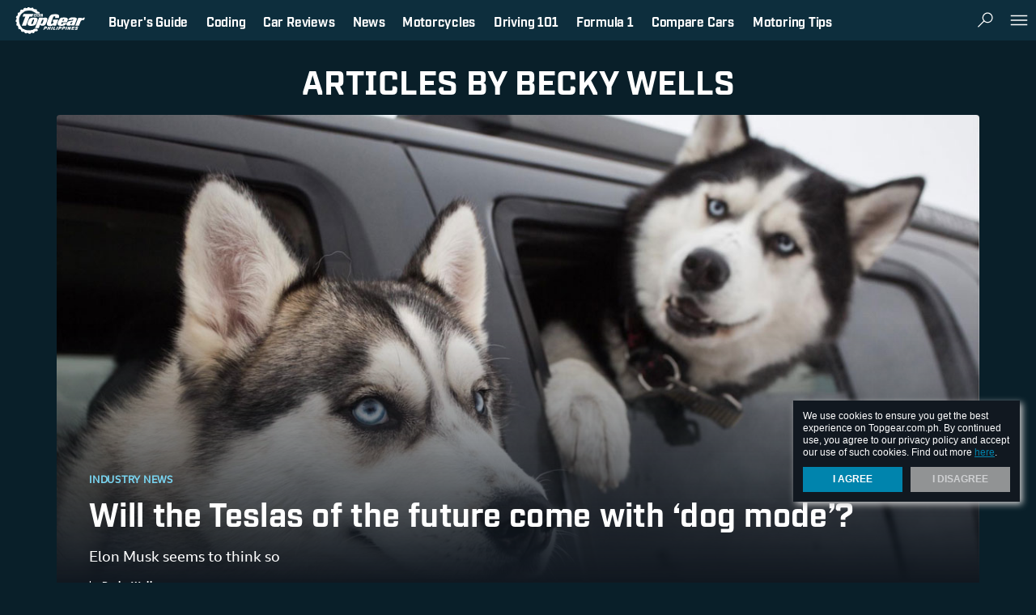

--- FILE ---
content_type: text/html; charset=UTF-8
request_url: https://www.topgear.com.ph/author/Becky-Wells
body_size: 40374
content:
<!DOCTYPE html>
<html lang="en">
<head>
    <title>Philippines' Car & Automotive Authority: Prices, Reviews & Guides</title>
    <meta name="description" content="The Philippines' best online resource for motoring news, car reviews, and the latest in the automobile industry"/>
<meta name="keywords" content="top gear philippines, top gear"/>
<meta property="fb:app_id" content="112086159923"/>
<meta property="fb:pages" content="110345575679186"/>
<meta property="og:url" content="http://www.topgear.com.ph/author/Becky-Wells"/>
<meta property="og:title" content="Philippines' Car & Automotive Authority: Prices, Reviews & Guides"/>
<meta property="og:description" content="The Philippines' best online resource for motoring news, car reviews, and the latest in the automobile industry"/>
<meta property="og:type" content="website"/>
<meta property="og:site_name" content="https://www.topgear.com.ph"/>
<meta property="og:image" content="https://www.topgear.com.ph/images/topgear.jpg"/>
<meta name="twitter:card" content="summary_large_image"/>
<meta name="twitter:site" content="@topgearph"/>
<meta name="twitter:title" content="Philippines' Car & Automotive Authority: Prices, Reviews & Guides"/>
<meta name="twitter:description" content="The Philippines' best online resource for motoring news, car reviews, and the latest in the automobile industry"/>
<meta name="twitter:creator" content="@topgearph"/>
<meta name="twitter:image" content=""/>
<meta name="twitter:domain" content="https://www.topgear.com.ph"/>
    <link rel="canonical" href="https://www.topgear.com.ph/author/Becky-Wells" />

    
        <meta charset="UTF-8">
    <link rel="dns-prefetch" href="//sap.summitmedia.com.ph">
<link rel="dns-prefetch" href="//sap.summitmedia-digital.com">
<link rel="dns-prefetch" href="//sat.summitmedia.com.ph">
<link rel="dns-prefetch" href="//id.summitmedia-digital.com">
<link rel="dns-prefetch" href="//www.summitmedia.com.ph">
<link rel="dns-prefetch" href="//www.googletagservices.com">
<link rel="dns-prefetch" href="//www.googletagmanager.com">
<link rel="dns-prefetch" href="//www.gstatic.com">
<link rel="dns-prefetch" href="//www.google.com">
<link rel="dns-prefetch" href="//www.google-analytics.com">
<link rel="dns-prefetch" href="//ajax.googleapis.com">
<link rel="dns-prefetch" href="//tpc.googlesyndication.com">
<link rel="dns-prefetch" href="//www.facebook.com">
<link rel="dns-prefetch" href="//platform.twitter.com">
<link rel="dns-prefetch" href="//b.scorecardresearch.com">

        
        
    <link nonce="46dfd57ffe07446256663e73f3f8cdc925260023" rel="preload" href="https://www.googletagservices.com/tag/js/gpt.js" as="script">
        <meta name="google-site-verification" content="DNyG9hy5kRAYiExxO90uaAepFCQQ_MyNa9CcXYKb2Rg" />
    <meta name="HandheldFriendly" content="True">
    <meta name="MobileOptimized" content="320">
    <meta name="viewport" content="width=device-width, initial-scale=1.0, minimal-ui">
    <meta name="csrf-token" content="7QDhP9OSAjXv28jWHTdnhmPq3C8pmp6PE4xdGMh4">
    <link rel="alternate" type="application/rss+xml" title="Topgear.com.ph RSS Feed" href="https://www.topgear.com.ph/feed/rss1" />

    <link rel="shortcut icon" href="/images/favicon/topgear.ico" type="image/x-icon">
<link rel="icon" href="/images/favicon/topgear.ico" type="image/x-icon">
<link rel="apple-touch-icon" sizes="57x57" href="/images/favicon/apple-icon-57x57.png">
<link rel="apple-touch-icon" sizes="60x60" href="/images/favicon/apple-icon-60x60.png">
<link rel="apple-touch-icon" sizes="72x72" href="/images/favicon/apple-icon-72x72.png">
<link rel="apple-touch-icon" sizes="76x76" href="/images/favicon/apple-icon-76x76.png">
<link rel="apple-touch-icon" sizes="114x114" href="/images/favicon/apple-icon-114x114.png">
<link rel="apple-touch-icon" sizes="120x120" href="/images/favicon/apple-icon-120x120.png">
<link rel="apple-touch-icon" sizes="144x144" href="/images/favicon/apple-icon-144x144.png">
<link rel="apple-touch-icon" sizes="152x152" href="/images/favicon/apple-icon-152x152.png">
<link rel="apple-touch-icon" sizes="180x180" href="/images/favicon/apple-icon-180x180.png">

    <style nonce="46dfd57ffe07446256663e73f3f8cdc925260023" type="text/css">
                   @import url("https://fonts.googleapis.com/css?family=Merriweather:300,400i,700|Montserrat:400,400i,500,600,600i,700");html,body,div,span,applet,object,iframe,h1,h2,h3,h4,h5,h6,p,blockquote,pre,a,abbr,acronym,address,big,cite,code,del,dfn,em,img,ins,kbd,q,s,samp,small,strike,strong,sub,sup,tt,var,b,u,i,center,dl,dt,dd,ol,ul,li,fieldset,form,label,legend,table,caption,tbody,tfoot,thead,tr,th,td,article,aside,canvas,details,embed,figure,figcaption,footer,header,hgroup,menu,nav,output,ruby,section,summary,time,mark,audio,video{margin:0;padding:0;border:0;font:inherit;font-size:100%;vertical-align:baseline}html{line-height:1}ol,ul{list-style:none}table{border-collapse:collapse;border-spacing:0}caption,th,td{text-align:left;font-weight:normal;vertical-align:middle}q,blockquote{quotes:none}q:before,q:after,blockquote:before,blockquote:after{content:"";content:none}a img{border:none}article,aside,details,figcaption,figure,footer,header,hgroup,main,menu,nav,section,summary{display:block}.btn.btn--shre,.lbl--3,.lbl--3 .txt{color:#111820}.btn.btn--shre{fill:#111820}.icon__dflt{fill:#707479}.feed-item .ch,.feed-item .ch a,.artl__head .ch a,.nav__pnel__qlnk a:hover{color:#0084ad}.sldr .noUi-connect{background-color:#0084ad}.btn.btn--shre:hover{fill:#0084ad}.feed-item .ch a:hover,.artl__head .ch a:hover,.lbl--dark{color:#339dbd}.nav__pnel__qlnk span{background-color:#f7323f}.feed-item--ntve .ch a:hover{color:#f95b65}.icon__wrng{fill:#19b898}.icon__chck{fill:#dc1c84}.feed--ft .ttle a{color:#191919}.nav{background-color:#191919}.feed--ft .ttle a:hover,.feed-item .ch.ch--moto-sapiens a,.feed--ft .feed-item .ch.ch--moto-sapiens a,.artl__head .ch.ch--moto-sapiens a,.lbl--moto-sapiens a{color:#333}.nav__btn:hover{background-color:#333}.feed-item .byln a:hover,.artl__head .byln a:hover{color:#4c4c4c}.sns__btn a{fill:#4c4c4c}.feed-item .byln,.artl__head .byln,.feed--ft .feed-item--hero .byln,.lbl--link a:hover,.sns__lbl,.sldr__val{color:#666}.feed-item .blrb,.lbl--link,.lbl--2,.artl__head .blrb{color:#999}.feed--ft .feed-item--hero .byln a:hover,.lbl--1,.feed--ft .feed-item--hero .blrb{color:#b2b2b2}.feed-item .date{color:#ccc}.feed--ft .feed-item--hero .ttle a:hover{color:#e5e5e5}.nav__logo:hover svg{fill:#e5e5e5}.ad--1{background-color:#f8f8f8}.feed--ft .feed-item--hero .ttle a,.feed--ft .feed-item--hero .byln a,.feed--ft .feed-item--hero .ch.ch--moto-sapiens,.feed--ft .feed-item--hero .ch.ch--moto-sapiens a,.nav__btn:hover,.nav__pnel__qlnk span,.nav__pnel__qlnk a{color:#fff}.btn.btn--shre,.wrap__main{background-color:#fff}.nav__btn,.nav__btn:hover,.nav__logo svg,.sns__btn a:hover{fill:#fff}.feed-item .byln a,.artl__head .byln a{color:#191919}.feed-item .ch.ch--moto-sapiens a span,.feed--ft .feed-item .ch.ch--moto-sapiens a span,.artl__head .ch.ch--moto-sapiens a span,.lbl--moto-sapiens a span,.lbl--moto-sapiens>span{color:#ff2b2b}.feed-item--ntve .card__fig:after{background:rgba(25,25,25,0);background:-webkit-linear-gradient(legacy-direction(to bottom), rgba(25,25,25,0) 0%,rgba(25,25,25,0) 60%,#f7323f 120%);background:linear-gradient(to bottom, rgba(25,25,25,0) 0%,rgba(25,25,25,0) 60%,#f7323f 120%);opacity:0.8}.feed--ft .feed-item--hero .card__fig:after{background:rgba(25,25,25,0);background:-webkit-linear-gradient(legacy-direction(to bottom), rgba(25,25,25,0) 0%,rgba(25,25,25,0) 40%,#111820 90%);background:linear-gradient(to bottom, rgba(25,25,25,0) 0%,rgba(25,25,25,0) 40%,#111820 90%)}.ad--1{box-shadow:0px 1px 0px #e2e2e2, 0px -1px 0px #e2e2e2}@font-face{font-family:'Bebas Neue';src:url("fonts/BebasNeue.otf") format("opentype");font-style:normal;font-weight:300}.nav__pnel__qlnk span,.feed-item .byln,.artl__head .byln,.feed--ft .feed-item--hero .byln,.nav__btn,.nav__pnel__qlnk a,.sns__lbl,.feed-item .ch,.feed-item .date,.lbl--2,.feed--ft.--dark .feed-item .ttle,.feed--ft.m--dark .feed-item .ttle,.lbl--srch,.feed--ft .ttle,.feed--ft .feed-item--hero .ch,.artl__head .ch,.sldr__val,.lbl--1,.lbl--link,.lbl--3 .txt,.lbl--3,.feed--ft .feed-item--hero .ttle,.artl__head .ttle,.lbl--dark,.cookie-dialog{font-family:"Montserrat",sans-serif;-webkit-transform:scaleX(0.97);-moz-transform:scaleX(0.97);-ms-transform:scaleX(0.97);transform:scaleX(0.97);-webkit-transform-origin:left;-moz-transform-origin:left;-ms-transform-origin:left;transform-origin:left}.feed-item .blrb,.feed--ft .feed-item--hero .blrb,.lbl--mid{font-family:"Merriweather",serif;-webkit-transform:scale(1.001);-moz-transform:scale(1.001);-ms-transform:scale(1.001);transform:scale(1.001)}.cookie-dialog__text,.cookie-dialog__text a,.cookie-dialog__btn{font-family:-apple-system,BlinkMacSystemFont,"Segoe UI",Roboto,Helvetica,Arial,sans-serif}.feed--ft .feed-item .ch.ch--moto-sapiens,.feed-item .ch.ch--moto-sapiens,.feed--ft .feed-item--hero .ch.ch--moto-sapiens a,.lbl--moto-sapiens,.feed--ft .feed-item--hero .ch.ch--moto-sapiens,.artl__head .ch.ch--moto-sapiens,.feed-item .ch.ch--moto-sapiens a,.feed--ft .feed-item .ch.ch--moto-sapiens a,.artl__head .ch.ch--moto-sapiens a,.lbl--moto-sapiens a{font-family:"Bebas Neue",sans-serif}.nav__pnel__qlnk span{font-size:.375em;line-height:1.3em}.feed-item .byln,.artl__head .byln,.feed--ft .feed-item--hero .byln,.nav__btn,.nav__pnel__qlnk a,.sns__lbl{font-size:.75rem;line-height:1.45em}.feed-item .ch{font-size:.8rem;line-height:1.4em}.feed-item .date,.lbl--2,.feed--ft.--dark .feed-item .ttle,.feed--ft.m--dark .feed-item .ttle{font-size:.875rem;line-height:1.4em}.lbl--srch,.feed--ft .ttle,.feed--ft .feed-item--hero .ch,.artl__head .ch{font-size:1rem;line-height:1.4em}.lbl--srch{font-size:1.25rem;line-height:1.25em}.sldr__val{font-size:1.5rem;line-height:1.20em}.lbl--1,.lbl--link{font-size:1.75rem;line-height:1.2em}.lbl--3 .txt,.lbl--3{font-size:2rem;line-height:1.2em}.feed--ft .feed-item--hero .ttle{font-size:2.625rem;line-height:1.25em}.artl__head .ttle{font-size:2.9375rem;line-height:1.2em}.lbl--dark{font-size:6rem;line-height:1em}.blrb--3{font-family:"Montserrat",sans-serif !important;font-size:1rem !important;line-height:1.7em !important}.blrb--2{font-family:"Montserrat",sans-serif !important;font-size:1rem !important;line-height:1.4em !important}.feed-item .blrb{font-size:0.875rem;line-height:1.75em}.feed--ft .feed-item--hero .blrb{font-size:1.125rem;line-height:1.75em}.lbl--mid{font-size:1.375rem;line-height:1.4em}.artl__head .blrb{font-family:"Merriweather",serif !important;font-size:1rem !important;line-height:1.4em !important}.feed--ft .feed-item .ch.ch--moto-sapiens{font-size:0.875rem;line-height:1em}.feed-item .ch.ch--moto-sapiens{font-size:1rem;line-height:1em}.feed--ft .feed-item--hero .ch.ch--moto-sapiens a{font-size:1.125rem;line-height:1em}.lbl--moto-sapiens{font-size:2rem;line-height:1.2em}.cookie-dialog__text,.cookie-dialog__text a,.cookie-dialog__btn{font-size:.75rem;line-height:1.33em}.lbl--mid{letter-spacing:.2em}.feed-item .blrb,.feed-item .ch.ch--moto-sapiens a,.feed--ft .feed-item .ch.ch--moto-sapiens a,.feed--ft .feed-item--hero .ch.ch--moto-sapiens a,.artl__head .ch.ch--moto-sapiens a,.lbl--moto-sapiens a,.lbl--moto-sapiens{font-weight:300}.feed-item--ntve .ch{font-weight:500}.lbl--1,.lbl--link,.lbl--3,.lbl--3 .txt,.lbl--dark,.lbl--srch,.nav__btn,.nav__pnel__qlnk a,.sldr__val{font-weight:600}strong,.feed-item .ch,.feed-item .byln a,.artl__head .byln a,.feed--ft .feed-item--hero .byln a,.artl__head .ch,.lbl--2,.artl__head .ttle,.feed--ft .ttle,.nav__pnel__qlnk span,.cookie-dialog__btn,.feed--ft.--dark .feed-item .ttle,.feed--ft.m--dark .feed-item .ttle{font-weight:700}em{font-style:italic}.feed-item .ch,.feed-item--ntve .ch,.artl__head .ch,.lbl,.nav__btn .card__body,.nav__pnel__qlnk span,.nav__pnel__qlnk a,.cookie-dialog__btn{text-transform:uppercase}.feed-item .ch a,.feed-item--ntve .ch a,.feed--ft .ttle a,.feed--ft .feed-item--hero .ttle a,.feed-item .byln a,.artl__head .byln a,.feed--ft .feed-item--hero .byln a,.artl__head .ch a,.btn,.lbl--link a,.nav__pnel__qlnk a,.s-dlg.is-tgp .s-dlg__img,.artl__head .ch{text-decoration:none}.btn{-moz-transition:background .3s;-o-transition:background .3s;-webkit-transition:background .3s;transition:background .3s}.wrap__item{-moz-transition:all .4s ease-out;-o-transition:all .4s ease-out;-webkit-transition:all .4s ease-out;transition:all .4s ease-out}.btn.btn--shre{-moz-transition:background .3s,fill .3s;-o-transition:background .3s,fill .3s;-webkit-transition:background .3s,fill .3s;transition:background .3s,fill .3s}.feed-item .card__fig{-moz-transition:opacity .3s;-o-transition:opacity .3s;-webkit-transition:opacity .3s;transition:opacity .3s;opacity:1}.feed-item .card__fig:hover,.feed-item .card__fig:focus,.feed-item .card__fig:active{opacity:0.9}.nav__btn{-moz-transform:perspective(1px) translateZ(0%);-ms-transform:perspective(1px) translateZ(0%);-webkit-transform:perspective(1px) translateZ(0%);transform:perspective(1px) translateZ(0%);-moz-transform:scale(1, 1);-ms-transform:scale(1, 1);-webkit-transform:scale(1, 1);transform:scale(1, 1);-moz-transition:-moz-transform .075s cubic-bezier(0.4, 0, 0.6, 1);-o-transition:-o-transform .075s cubic-bezier(0.4, 0, 0.6, 1);-webkit-transition:-webkit-transform .075s cubic-bezier(0.4, 0, 0.6, 1);transition:transform .075s cubic-bezier(0.4, 0, 0.6, 1)}.icon--acrd{transition:transform .22s;-webkit-transition:transform .22s;transform:scale(1, 1);-webkit-transform:scale(1, 1)}.icon--acrd{transition:transform .22s;-webkit-transition:transform .22s;transform:scale(1, 1);-webkit-transform:scale(1, 1)}.icon--acrd:hover{transform:scale(1.2, 1.2);-webkit-transform:scale(1.2, 1.2)}.btn.btn--shre,.artl__head .byln .card__fig{-moz-border-radius:50%;-webkit-border-radius:50%;border-radius:50%}.left,.lbl--1,.lbl--link,.feed--ft .card__body,.feed--ft .feed-item--hero .card__body,.artl__head .card__body{text-align:left}.right{text-align:right}.center,.lbl--3,.lbl--dark,.lbl--moto-sapiens,.lbl--mid,.blrb--2,.blrb--3,.nav__btn,.sns__btn,.ad,.cookie-dialog__btn,.sldr__val{text-align:center}.justify{text-align:justify}.nav__pnel--lt,.sns__btn{float:left}.nav__pnel__qlnk,.nav__pnel--rt,.wrap__side{float:right}.wrap__side:after{clear:both;content:" "}.icon--btn,.card__fig,.nav__btn{vertical-align:top}.nav__qlnk,.nav__pnel__qlnk span,.sns__lbl,.sns__site,.sns__btn{vertical-align:middle}.margin-auto,.wrap{margin:0 auto}.artl__head{padding-top:0px}.feed--ft .feed-item--hero .ch.ch--moto-sapiens:after{padding:3px}.sns__btn{padding:4px}.nav__logo,.u-pt-xs{padding-top:4px}.u-pr-xs{padding-right:4px}.nav__logo,.u-pb-xs{padding-bottom:4px}.u-pl-xs{padding-left:4px}.btn.btn--shre{padding:8px}.lbl--srch{padding-top:8px}.nav__logo,.nav__pnel__qlnk a,.artl__head .byln .card__body span{padding-right:8px}.lbl--srch{padding-bottom:8px}.nav__logo,.nav__pnel__qlnk a,.artl__head .byln .card__body span{padding-left:8px}.lbl--3,.lbl--mid{padding-right:10px}.lbl--3,.lbl--mid{padding-left:10px}.u-pt-sm{padding-top:12px}.u-pr-sm{padding-right:12px}.u-pb-sm{padding-bottom:12px}.u-pl-sm{padding-left:12px}.ad__item{padding-top:15px}.nav__pnel__qlnk{padding-right:15px}.ad__item{padding-bottom:15px}.nav__pnel__qlnk{padding-left:15px}.u-pt-md,.u-py-md{padding-top:16px}.u-pr-md,.u-px-md{padding-right:16px}.u-pb-md,.u-py-md{padding-bottom:16px}.u-pl-md,.u-px-md{padding-left:16px}.nav__btn{padding-right:25px}.nav__btn{padding-left:25px}.wrap,.sec--pt{padding-top:30px}.sec--pb{padding-bottom:30px}.u-pt-lg,.u-py-lg{padding-top:32px}.u-pr-lg,.u-px-lg{padding-right:32px}.u-pb-lg,.u-py-lg{padding-bottom:32px}.u-pl-lg,.u-px-lg{padding-left:32px}.feed--ft .feed-item--hero .card__body{padding:40px}.u-pt-xl{padding-top:52px}.u-pr-xl,.u-px-xl{padding-right:52px}.u-pb-xl{padding-bottom:52px}.u-pl-xl,.u-px-xl{padding-left:52px}.u-mt-0{margin-top:0px}.u-mb-0,.feed--ft .feed-item--hero .blrb,.feed--ft .feed-item--hero .byln,.feed--ft .feed-item--hero .card__fig{margin-bottom:0px}.u-mt-xs{margin-top:4px}.u-mr-xs{margin-right:4px}.u-mb-xs,.feed-item .ch.ch--moto-sapiens,.feed--ft .feed-item .ch.ch--moto-sapiens,.feed--ft .feed-item--hero .ch.ch--moto-sapiens,.artl__head .ch.ch--moto-sapiens,.lbl--moto-sapiens,.feed--ft .feed-item .ch{margin-bottom:4px}.u-ml-xs,.feed-item .ch.ch--moto-sapiens:after,.feed--ft .feed-item .ch.ch--moto-sapiens:after,.feed--ft .feed-item--hero .ch.ch--moto-sapiens:after,.artl__head .ch.ch--moto-sapiens:after,.lbl--moto-sapiens:after{margin-left:4px}.artl__head .ch{margin-bottom:5px}.u-mt-sm{margin-top:8px}.nav__btn .icon{margin-right:8px}.feed--ft .ttle{margin-bottom:8px}.u-ml-sm{margin-left:8px}.artl__head .blrb,.lbl--dark--sm{margin-top:10px}.artl__head .blrb{margin-bottom:10px}.feed--ft .byln,.sldr__val{margin-bottom:15px}.u-mt-md{margin-top:16px}.u-mr-md{margin-right:16px}.u-mb-md{margin-bottom:16px}.u-ml-md{margin-left:16px}.lbl--1,.lbl--link,.lbl--mid{margin-bottom:20px}.lbl--3,.blrb--2,.blrb--3,.sns--side,.artl__head,.artl__head .byln,.sldr .rngeSlider{margin-bottom:30px}.u-mt-lg{margin-top:32px}.u-mr-lg{margin-right:32px}.u-mb-lg{margin-bottom:32px}.u-ml-lg{margin-left:32px}.sec--mb{margin-bottom:40px}.u-mt-xl,.wrap{margin-top:48px}.u-mr-xl{margin-right:48px}.u-ml-xl{margin-left:48px}.lbl--3 .txt,.lbl--srch__rslt,.nav__qlnk,.nav__btn,.nav__btn .card__fig,.nav__btn .card__body,.sns__lbl,.sns__site,.feed--ft .feed-item--hero .byln,.artl__head .ch,.artl__head .byln .card__fig,.artl__head .byln .card__body{display:inline-block}.wrap__side:after,.show,.feed-item .card__fig img,.ad,.ad__item,.feed--ft .card__fig,.artl__head .card>.card__fig img{display:block}.hide{display:none}.overflow-none,.feed-item .card__fig,.ad__item,.cookie-dialog,.feed--ft .card__fig,.artl__head .card>.card__fig,.artl__head .byln .card__fig{overflow:hidden}.pointer-none,.feed-item--ntve .card__fig:after,.feed--ft .feed-item--hero .card__fig:after{pointer-events:none}.feed-item .ch.ch--moto-sapiens:after,.feed--ft .feed-item .ch.ch--moto-sapiens:after,.feed--ft .feed-item--hero .ch.ch--moto-sapiens:after,.artl__head .ch.ch--moto-sapiens:after,.icon--acrd:hover,.btn,.nav__btn:hover,.sns__btn a,.cookie-dialog__btn:hover{cursor:pointer}svg{pointer-events:none !important}.flex,.feed-item .ch.ch--moto-sapiens,.feed--ft .feed-item .ch.ch--moto-sapiens,.feed--ft .feed-item--hero .ch.ch--moto-sapiens,.artl__head .ch.ch--moto-sapiens,.lbl--moto-sapiens,.btn,.nav__btn,.nav__btn .card,.nav__pnel__qlnk,.nav__pnel--rt,.feed--ft,.artl__head .byln .card,.tab .sldr{display:flex;display:-webkit-flex;display:-moz-flex;display:-ms-flex}.feed--ft{flex-direction:row}.btn,.nav__btn,.nav__btn .card,.nav__btn .card__body,.nav__pnel__qlnk,.artl__head .byln .card,.tab .sldr{align-items:center;-webkit-box-align:center;-ms-flex-align:center}.btn,.nav__btn{justify-content:center}.feed--ft{justify-content:space-between}.btn.btn--shre,.lbl--moto-sapiens:after,.feed-item--ntve .card__fig:after,.feed--ft .feed-item--hero .card__fig:after,.feed--ft .feed-item--hero .card__body{position:absolute}.nav,.nav-fix,.cookie-dialog{position:fixed}.card__fig,.nav__btn,.nav__btn .card,.nav__logo,.sns__btn,.s-dlg.is-tgp .s-dlg__img,.feed--ft .card__body,.feed--ft .feed-item--hero .card,.artl__head .card__body,.artl__head .ch{position:relative}.nav__pnel--lt,.sns__btn{float:left}.nav__pnel__qlnk,.nav__pnel--rt,.wrap__side{float:right}.feed-item--ntve .card__fig:after,.feed--ft .feed-item--hero .card__fig:after{top:0;right:0;bottom:0;left:0}.wrap__side{position:sticky;position:-webkit-sticky}.fullwidth,.lbl--moto-sapiens,.feed-item .card__fig,.nav,.ad--1,.wrap,.s-dlg.is-tgp .s-dlg__img,.s-dlg.is-tgp .s-dlg__img img,.s-dlg.is-tgp .s-dlg__img picture,.feed--ft .feed-item--hero .card__fig,.artl__head .card,.artl__head .card>.card__fig img,.sldr__main{width:100%}.unstick,.stick,.feed--ft .feed-item--hero .ch.ch--moto-sapiens:after,.btn,.nav,.nav__btn,.nav__logo,.sns__btn,.ad__item,.wrap,.wrap__main,.cookie-dialog,.s-dlg.is-tgp .s-dlg__img,.feed--ft .card__body,.artl__head .card>.card__fig,.artl__head .card__body{box-sizing:border-box}.nav__pnel__qlnk span{font-size:.375em;line-height:1.3em}.feed-item .byln,.artl__head .byln,.feed--ft .feed-item--hero .byln,.nav__btn,.nav__pnel__qlnk a,.sns__lbl{font-size:.75rem;line-height:1.45em}.feed-item .ch{font-size:.8rem;line-height:1.4em}.feed-item .date,.lbl--2,.feed--ft.--dark .feed-item .ttle,.feed--ft.m--dark .feed-item .ttle{font-size:.875rem;line-height:1.4em}.lbl--srch,.feed--ft .ttle,.feed--ft .feed-item--hero .ch,.artl__head .ch{font-size:1rem;line-height:1.4em}.lbl--srch{font-size:1.25rem;line-height:1.25em}.sldr__val{font-size:1.5rem;line-height:1.20em}.lbl--1,.lbl--link{font-size:1.75rem;line-height:1.2em}.lbl--3 .txt,.lbl--3{font-size:2rem;line-height:1.2em}.feed--ft .feed-item--hero .ttle{font-size:2.625rem;line-height:1.25em}.artl__head .ttle{font-size:2.9375rem;line-height:1.2em}.lbl--dark{font-size:6rem;line-height:1em}.blrb--3{font-family:"Montserrat",sans-serif !important;font-size:1rem !important;line-height:1.7em !important}.blrb--2{font-family:"Montserrat",sans-serif !important;font-size:1rem !important;line-height:1.4em !important}.feed-item .blrb{font-size:0.875rem;line-height:1.75em}.feed--ft .feed-item--hero .blrb{font-size:1.125rem;line-height:1.75em}.lbl--mid{font-size:1.375rem;line-height:1.4em}.artl__head .blrb{font-family:"Merriweather",serif !important;font-size:1rem !important;line-height:1.4em !important}.feed--ft .feed-item .ch.ch--moto-sapiens{font-size:0.875rem;line-height:1em}.feed-item .ch.ch--moto-sapiens{font-size:1rem;line-height:1em}.feed--ft .feed-item--hero .ch.ch--moto-sapiens a{font-size:1.125rem;line-height:1em}.lbl--moto-sapiens{font-size:2rem;line-height:1.2em}.cookie-dialog__text,.cookie-dialog__text a,.cookie-dialog__btn{font-size:.75rem;line-height:1.33em}.lbl--mid{letter-spacing:.2em}.feed-item .card__fig,.artl__head .card>.card__fig{background:url("/images/fallback-pattern.png");background-repeat:repeat}.feed-item .card__fig{position:relative}.feed-item .card__fig:before{display:block;content:"";width:100%;padding-top:56.25%}.feed-item .card__fig>a img{position:absolute;top:0;left:0;right:0;bottom:0}.center{text-align:-webkit-center}.overflow-auto{overflow:auto}.none{display:none !important}.block{display:block !important}.pointer-auto{pointer-events:auto}mark{background-color:rgba(255,212,1,0.5);color:currentColor}.unstick{position:relative !important;top:0 !important}.stick{position:sticky !important;position:-webkit-sticky !important;top:72px !important}.u-mx-auto{margin-left:auto;margin-right:auto}.u-my-auto{margin-top:auto;margin-bottom:auto}.u-mr-sm{margin-right:8px !important}.u-mb-sm{margin-bottom:8px !important}.u-mb-xl{margin-bottom:48px !important}.feed-item--ntve .ch a{color:#f7323f !important}.feed-item .blrb{margin-bottom:8px}.feed-item .ch.ch--moto-sapiens,.feed--ft .feed-item .ch.ch--moto-sapiens,.feed--ft .feed-item--hero .ch.ch--moto-sapiens,.artl__head .ch.ch--moto-sapiens{-webkit-align-items:center;align-items:center}.feed-item .ch.ch--moto-sapiens a,.feed--ft .feed-item .ch.ch--moto-sapiens a,.feed--ft .feed-item--hero .ch.ch--moto-sapiens a,.artl__head .ch.ch--moto-sapiens a{padding-bottom:2px;padding-top:5px}.feed-item .ch.ch--moto-sapiens:after,.feed--ft .feed-item .ch.ch--moto-sapiens:after,.feed--ft .feed-item--hero .ch.ch--moto-sapiens:after,.artl__head .ch.ch--moto-sapiens:after{background-color:white;background-image:url(images/motosapiens.jpg);background-position:center;background-repeat:no-repeat;background-size:contain;content:''}.lbl--moto-sapiens{-webkit-align-items:center;align-items:center}.lbl--moto-sapiens a{padding-bottom:2px;padding-top:5px}.lbl--moto-sapiens:after{background-color:white;background-image:url(images/motosapiens.jpg);background-position:center;background-repeat:no-repeat;background-size:contain;content:''}.feed-item .ch.ch--moto-sapiens a,.feed--ft .feed-item .ch.ch--moto-sapiens a,.artl__head .ch.ch--moto-sapiens a{border-bottom:1px solid #999;border-top:1px solid #999;opacity:1}.feed-item .ch.ch--moto-sapiens:hover,.artl__head .ch.ch--moto-sapiens:hover{opacity:0.8}.feed-item .ch.ch--moto-sapiens:hover:after,.artl__head .ch.ch--moto-sapiens:hover:after{opacity:0.8}.feed-item .ch.ch--moto-sapiens:after,.feed--ft .feed-item .ch.ch--moto-sapiens:after,.artl__head .ch.ch--moto-sapiens:after{height:32px;width:37px;opacity:1}.lbl--moto-sapiens a{border-bottom:1px solid #999;border-top:1px solid #999;opacity:1}.lbl--moto-sapiens:after{height:32px;width:37px;opacity:1}.feed--ft .feed-item--hero .ch.ch--moto-sapiens a{border-bottom:1px solid rgba(255,255,255,0.6);border-top:1px solid rgba(255,255,255,0.6)}.feed--ft .feed-item--hero .ch.ch--moto-sapiens a:hover{color:rgba(255,255,255,0.8)}.feed--ft .feed-item--hero .ch.ch--moto-sapiens:after{width:32px;height:28px}.icon--logo{width:88px;height:38px}.icon--btn{width:26px;height:26px}.icon--lg{width:32px;height:32px}.icon--mid{width:22px;height:22px}.icon--sm{width:20px;height:20px}.icon--mini{width:16px;height:16px}.icon--xs{width:14px;height:12px}.icon--acrd{height:18px;width:18px}.icon__fb{fill:#1f478c}.icon__tweet{fill:#099fff}.btn{padding:10px 1.5em;border:none;outline:none}.btn.btn--shre{bottom:10px;right:10px;z-index:4}.lbl.m--prem{color:#d8a643 !important}.lbl--link{text-transform:inherit !important}.lbl--link a{text-transform:normal !important;color:inherit}.lbl--2{margin-bottom:10px}.lbl--3{-moz-transform:none;-ms-transform:none;-webkit-transform:none;transform:none}.lbl--3 .txt{-moz-transform:none;-ms-transform:none;-webkit-transform:none;transform:none}.lbl--dark{filter:progid:DXImageTransform.Microsoft.Alpha(Opacity=20);opacity:.2}.lbl--dark--sm{font-size:4rem}.lbl--moto-sapiens{display:inline-block !important}.lbl--moto-sapiens:after{height:36px;background-color:white;background-image:url(images/motosapiens.jpg);background-position:center;background-repeat:no-repeat;background-size:contain;content:''}.lbl--cntr{text-align:center !important}.lbl--srch{padding-bottom:20px}.lbl--srch__rslt{width:62%;min-height:40px}.lbl--srch__rslt .lbl{margin:10px 15px 15px 0px}.lbl--mid{color:#191919}.blrb--2{color:#999;padding:0 20px}.blrb--3{color:#999}#we-reco-more-from .wrap__innr>.lbl{font-family:"Montserrat",sans-serif;font-size:3.125em !important;line-height:1.3em !important}.feed-item .ch a{text-decoration:none}.feed-item .byln a{text-decoration:none}.feed-item .card__fig{background:url(/images/fallback-pattern.png);background-repeat:repeat;-webkit-backface-visibility:hidden}.feed-item .card__fig img{height:100%;margin:0 auto;width:initial !important}.feed-item--ntve .card__fig{background:url(../../images/fallback-pattern.png);background-repeat:repeat}.feed-item--ntve .card__fig:after{content:''}.nav{height:50px;top:0;transition:top 0.33s cubic-bezier(0.4, 0, 0.6, 1);z-index:310;min-width:1000px}.nav__qlnk{margin:0.7rem}.nav__btn{display:-ms-inline-flexbox;color:#fff;height:100%;border-left:1px solid #333}.nav__btn .card__fig{line-height:0}.nav__logo{height:50px;width:88px;margin-right:20px;margin-left:10px}.nav__logo a{position:absolute}.nav__pnel--lt--sns{width:220px}.nav__pnel__qlnk{display:-ms-inline-flexbox;height:100%}.nav__pnel__qlnk a{text-decoration:none;color:#white}.nav__pnel__qlnk span{margin-left:6px;padding:2px 4px;vertical-align:top}.nav__pnel__qlnk a:hover span{background-color:#d40816}.nav__pnel__qlnk .prem{color:#d8a643 !important}.nav__pnel__qlnk .prem a{color:#d8a643 !important}.nav__pnel__qlnk .prem:hover a{color:#e0b869 !important}.nav__pnel--rt{height:100%}.nav__pnel--rt ul li{padding-left:10px !important;padding-right:10px !important}.nav__pnel--rt--2{display:none}.nav-fix{top:0 !important}.sns{margin:0.7rem 0}.sns__lbl{margin-left:0.5rem}.sns__btn{height:30px;width:30px}.sns__btn a svg{pointer-events:auto !important}@media screen and (min-height: 900px){.tab{height:600px !important}.sldr{min-height:550px !important}[car-loader]{height:480px;display:flex;justify-content:center;align-items:center}}@media screen and (min-height: 770px){.tab{height:510px}.sldr{min-height:450px}[car-loader]{height:400px;display:flex;justify-content:center;align-items:center}}@media screen and (max-height: 768px){.tab{height:350px}.sldr{min-height:300px}[car-loader]{height:240px;display:flex;justify-content:center;align-items:center}}.ad__item{line-height:0;margin:0 auto 30px auto}.ad__item img{width:auto !important}.wrap{-moz-transition:-moz-transform .33s cubic-bezier(0.4, 0, 0.6, 1);-o-transition:-o-transform .33s cubic-bezier(0.4, 0, 0.6, 1);-webkit-transition:-webkit-transform .33s cubic-bezier(0.4, 0, 0.6, 1);transition:transform .33s cubic-bezier(0.4, 0, 0.6, 1);max-width:100%;min-height:90vh}.wrap__main{border-bottom:1px solid rgba(255,255,255,0);margin-right:340px;max-width:840px}.wrap__main--wide{margin-right:320px}.wrap__main--full{max-width:1200px;margin-right:0}.wrap__side{margin-left:30px;max-width:300px;top:72px;width:300px}.wrap__item{top:710px}.premium .nav__logo a svg{fill:#d8a643 !important}.premium .nav__logo a svg:hover{fill:#fff !important}.premium .lbl--3{color:#d8a643 !important}.premium .lbl--3 .txt{color:#d8a643 !important}.cookie-dialog{box-shadow:3px 3px 8px #ccc}.cookie-dialog{-moz-transition:-moz-transform .55s cubic-bezier(0.06, 0.71, 0.39, 1.17);-o-transition:-o-transform .55s cubic-bezier(0.06, 0.71, 0.39, 1.17);-webkit-transition:-webkit-transform .55s cubic-bezier(0.06, 0.71, 0.39, 1.17);transition:transform .55s cubic-bezier(0.06, 0.71, 0.39, 1.17);background-color:#111820;color:#fff;padding:12px;will-change:transform;z-index:9999;max-height:unset;-webkit-backdrop-filter:blur(30px);max-height:unset}.cookie-dialog .cookie-button__container{display:grid;grid-template-columns:1fr 1fr;grid-gap:10px}.cookie-dialog .cookie-button__container .cookie-dialog__btn.is-gry{background-color:#b2b2b2 !important;opacity:0.8}.cookie-dialog .cookie-button__container .cookie-dialog__btn.is-gry:hover{background-color:#7f7f7f !important;opacity:1}.cookie-dialog__text{color:#fff;margin:0 0 10px 0}.cookie-dialog__text a{color:#0084ad;text-decoration:underline}.cookie-dialog__text a:hover{color:#339dbd}.cookie-dialog__btn{background-color:#0084ad;background:#0084ad;border:none;color:#fff;padding:8px;width:100%;font-size:.75rem}.cookie-dialog__btn:hover{background-color:#339dbd;background:#339dbd;border:none}@media screen and (max-width: 500px){.cookie-dialog{-moz-transform:translateY(140%);-ms-transform:translateY(140%);-webkit-transform:translateY(140%);transform:translateY(140%);bottom:0px;max-width:414px;min-width:280px;width:100%}.cookie-dialog .cookie-dialog__btn{order:2}.cookie-dialog .is-gry{order:1 !important}.cookie-transition{transform:translateY(0%) !important;-webkit-transform:translateY(0%) !important}}@media screen and (min-width: 501px){.cookie-dialog{-moz-transform:translateX(111%);-ms-transform:translateX(111%);-webkit-transform:translateX(111%);transform:translateX(111%);bottom:100px;right:20px;width:280px}.cookie-transition{-webkit-transform:translateX(0%) !important;transform:translateX(0%) !important}}.s-dlg.is-tgp .s-dlg__img{max-width:1200px;margin:0 auto 30px auto}.s-dlg.is-tgp a:hover{opacity:0.85}.s-dlg .no-m{margin:0px !important}.s-dlg .m-sm{margin:16px !important}.s-dlg .m-md{margin:32px !important}.s-dlg .mt-sm{margin-top:16px !important}.s-dlg .mt-md{margin-top:32px !important}.s-dlg .mb-sm{margin-bottom:16px !important}.s-dlg .mb-md{margin-bottom:32px !important}.s-dlg .ml-sm{margin-left:16px !important}.s-dlg .ml-md{margin-left:32px !important}.s-dlg .mr-sm{margin-right:16px !important}.s-dlg .mr-md{margin-right:32px !important}.s-dlg .no-p{padding:0px !important}.s-dlg .p-sm{padding:16px !important}.s-dlg .p-md{padding:32px !important}.s-dlg .pt-sm{padding-top:16px !important}.s-dlg .pt-md{padding-top:32px !important}.s-dlg .pb-sm{padding-bottom:16px !important}.s-dlg .pb-md{padding-bottom:32px !important}.s-dlg .pl-sm{padding-left:16px !important}.s-dlg .pl-md{padding-left:32px !important}.s-dlg .pr-sm{padding-right:16px !important}.s-dlg .pr-md{padding-right:32px !important}.feed--ft{display:-ms-flexbox;margin-bottom:2%}.feed--ft.--dark{-moz-transform:translateY(-1%);-ms-transform:translateY(-1%);-webkit-transform:translateY(-1%);transform:translateY(-1%);position:relative;margin-bottom:0px}.feed--ft.--dark .feed-item{box-shadow:0px 0px 20px 4px #111820}.feed--ft.--dark .feed-item .ttle a{text-decoration:none;color:#cce6ef}.feed--ft.--dark .feed-item .ttle a:hover{color:#fff}.feed--ft.--dark .card__fig{max-height:124px;min-height:120px}.feed--ft.m--dark{-moz-transform:translateY(-1%);-ms-transform:translateY(-1%);-webkit-transform:translateY(-1%);transform:translateY(-1%);position:relative;margin-bottom:0px}.feed--ft.m--dark .feed-item{box-shadow:0px 0px 20px 4px #111820}.feed--ft.m--dark .feed-item .ttle a{text-decoration:none;color:#cce6ef}.feed--ft.m--dark .feed-item .ttle a:hover{color:#fff}.feed--ft.m--dark .card__fig{max-height:124px;min-height:120px}.feed--ft .card__fig{max-width:100%;max-height:216px;min-height:105px}.feed--ft .card__fig img{-moz-transition:-moz-transform .3s cubic-bezier(0.4, 0, 0.6, 1);-o-transition:-o-transform .3s cubic-bezier(0.4, 0, 0.6, 1);-webkit-transition:-webkit-transform .3s cubic-bezier(0.4, 0, 0.6, 1);transition:transform .3s cubic-bezier(0.4, 0, 0.6, 1);-moz-transform:scale(1);-ms-transform:scale(1);-webkit-transform:scale(1);transform:scale(1)}.feed--ft .card__body{padding:10px 12px 0 12px}.feed--ft .ttle a{text-decoration:none}.feed--ft .byln{line-height:1.5em}.feed--ft .feed-item{margin-right:2%;width:33%}.feed--ft .feed-item .card__fig{background:url(../../images/fallback-pattern.png);background-repeat:repeat;min-height:105px}.feed--ft .feed-item .ch.ch--moto-sapiens:after{border:3px solid #fff;width:26px;height:24px}.feed--ft .feed-item:last-child{margin-right:0}.feed--ft .feed-item--hero{width:100%}.feed--ft .feed-item--hero .ttle a{text-decoration:none}.feed--ft .feed-item--hero .ch.ch--moto-sapiens:after{border:3px solid #fff;height:28px;width:30px}.feed--ft .feed-item--hero .byln{padding:10px 0px}.feed--ft .feed-item--hero .card__fig{background:url(../../images/fallback-pattern.png);background-repeat:repeat;height:100%;max-height:676px;max-width:100%;min-height:630px;z-index:0}.feed--ft .feed-item--hero .card__fig:after{content:''}.feed--ft .feed-item--hero .card__body{bottom:0;max-width:100%}.feed--ftartl .card__fig{max-height:124px;min-height:120px}.feed--ftartl .card__body{padding:10px 8px 0 8px !important}.feed--ftartl .ch{font-family:"Montserrat",sans-serif;font-size:11px;line-height:1.25em}.artl{max-width:1200px}.artl__head .glry .glry__cont{width:90%}.artl__head .glry .glry__grp{margin-right:1px !important}.artl__head .glry .thmb-item{min-width:9.45% !important;max-width:9.45% !important;max-height:101px !important;margin:8px 3px !important}.artl__head .glry .thmb-item img{width:155px !important}.artl__head .byln .card__fig{margin-right:10px;width:35px;height:35px}.artl__head .byln .card__body{margin:0}.artl__head .byln .card__body a{color:#0084ad !important}.artl__head .byln .card__body a:hover{color:#339dbd !important}
                .window-ad-strip-expand{position:fixed;top:0;left:calc(((100% - 600px)/ 2) - 185px);width:1000px;height:100%;border:none}@media  all and (-ms-high-contrast:none),(-ms-high-contrast:active){.window-ad-strip-expand{position:relative;left:0}}@supports (-ms-accelerator:true){.window-ad-strip-expand{position:relative;left:0}}@supports (-ms-ime-align:auto){.window-ad-strip-expand{position:relative;left:0}}.survey__2020 a{color:#0084ad!important}.survey__2020 a:hover{color:#191919!important}
    </style>

    <script nonce="46dfd57ffe07446256663e73f3f8cdc925260023" type="text/javascript">
        window.Laravel = {"csrfToken":"7QDhP9OSAjXv28jWHTdnhmPq3C8pmp6PE4xdGMh4"}    </script>

    <!-- OVERRIDE CSS -->
    <style nonce="46dfd57ffe07446256663e73f3f8cdc925260023" type="text/css">
    [data-zoom] {
        height: 100%;
        width: 100%;
        position: relative
    }
    .image-wrapper {
        width: 100%;
        position: absolute;
        top: 50%;
        transform: translateY(-60%)
    }
    .modal {
        width: 100vw;
        height: 100vh;
    }
    #nav-video-close {
        cursor: pointer;
    }
    .custom-widget .ch {
        color: #128bf1;
    }

    .window-ad-expand{position:fixed;top:0;left:calc(((112% - 600px)/ 2) - 185px);width:1000px;height:100%;border:none}@media  all and (-ms-high-contrast:none),(-ms-high-contrast:active){.window-ad-expand{position:relative;left:0}}@supports (-ms-accelerator:true){.window-ad-expand{position:relative;left:0}}@supports (-ms-ime-align:auto){.window-ad-expand{position:relative;left:0}}

    ul.mvcw {
        margin-top: 10px;
        max-width: 700px;
        margin-left: auto;
        margin-right: auto;
    }
    .mvcw li {
        display: inline-block;
        margin-bottom: 5px;
        width: 20%;
        float: left;
    }
    .mvcw li a {
        display: block;
        text-transform: none;
        color: #0084ad;
    }

    #getquote .qte-img img[quote-image] {
        object-fit: cover;
    }

    .dm-player > div:first-child, .custom-cpe {
        clear: none !important;
    }

    #window-ad.window-active {
        position: relative;
        max-width: 600px;
        height: 600px;
        margin: 0 auto;
    }

    .window-active #window-ad-wrapper {
        position: absolute;
        width: 100%;
        height: 600px;
        background-color: #f2f2f2;
        clip: rect(0, auto, auto, 0);
        text-align: left;
    }

    .window-active iframe {
        position: fixed;
        top: 0px;
        height: 100%;
        max-width: 600px;
    }
    
    #ath-catfish-black{
        display:none;
    }

    .inline-style-display-none { display:none; }
    .inline-style-border-top-solid { border-top: 1px solid #f8f8f8; }
    .inline-style-display-flex-center { display: flex; gap: 12px; align-items: center; }
</style>

    <!-- scripts used for both desktop and mobile -->
    <!--google tag initialization mobile-->
<script nonce="46dfd57ffe07446256663e73f3f8cdc925260023" src="//cdnjs.cloudflare.com/ajax/libs/jquery/3.5.1/jquery.min.js"></script>


<script nonce="46dfd57ffe07446256663e73f3f8cdc925260023" type="text/javascript">
    var isAdEnabled = true;
    var isSpecialNative = false;
    var isSpecialNativeWithInviewAd = false;
    var domain = 'https://www.topgear.com.ph';
    var sap_url = '';
    var siteId = '7';
    var appDebug = '';
    var websiteNameShort = 'topgear';
    var deviceType = 'desktop';
    var apiUrl = 'https://api.topgear.com.ph/topgear/v1/';
    var elasticSearchUrl = 'https://apisearch.topgear.com.ph/topgear/v1/';
    var searchUrl = '';
    var fbAppId = '112086159923';
    var fbCaption = 'TOPGEAR.COM.PH';
    var twitterHashtag = '';
    var twitterHandle = 'TopGearPh';
    var gtmFeedFb = 'gtm-shareFeedFB';
    var gtmFeedTw = 'gtm-shareFeedTwitter';
    var gtmVideoClick = 'gtm-alternateHeaderVideoThumb';
    var imageLogoSource = 'https://images.topgear.com.ph/topgear/images/logos/';
    var CHANNEL_SLUG = 'others'; //change this to section
    var pageSection = 'author';
    var isMostPopFluidVisible;
	// tgp short form
	var ssfURL = "https://www.topgear.com.ph/short-survey";
	var ssfAns = "https://www.topgear.com.ph/short-survey/add";
    var ssfcURL = "https://www.topgear.com.ph/short-survey/check-ans";
	var questionType = "";
	var qCode = "";
    var nativeAd = '';
</script>

    <script nonce="46dfd57ffe07446256663e73f3f8cdc925260023" src="https://pagead2.googlesyndication.com/pagead/js/adsbygoogle.js?client=ca-pub-4474536926978464" async crossorigin="anonymous"></script>

<script nonce="46dfd57ffe07446256663e73f3f8cdc925260023" type="text/javascript">

    // Anymind Tag Service script
    !function(e,c,m,n,a,r,s,t){e[r]||(s=c.createElement(m),t=c.getElementsByTagName(m)[0],s.type=a,s.src=n,s.async=!0,t.parentNode.insertBefore(s,t))}(window,document,"script","//anymind360.com/js/3552/ats.js","application/javascript","anymindTS");

    // get url params
    function urlParam(name){
        var results = new RegExp('[\?&]' + name + '=([^&#]*)').exec(window.location.href);
        return results ? results[1] : 0;
    }

</script>

 

    <script nonce="46dfd57ffe07446256663e73f3f8cdc925260023" src="https://www.topgear.com.ph/js/universal/top.js?v=1706779047"></script>


    <!-- HEAD CLOSE -->
    <!-- file includes and scripts required to be placed before the closing head tag -->
                    <link media="all" type="text/css" rel="stylesheet" href="https://www.topgear.com.ph/css/desktop/base.css">

        <link media="all" type="text/css" rel="stylesheet" href="https://www.topgear.com.ph/css/desktop/secnav.css">

        <link media="all" type="text/css" rel="stylesheet" href="https://www.topgear.com.ph/css/desktop/buyersguide.css">

        
    <link media="all" type="text/css" rel="stylesheet" href="https://www.topgear.com.ph/css/dm-custom.css?v=20230110">


    <!-- limit ads height -->
    <style nonce="46dfd57ffe07446256663e73f3f8cdc925260023" type="text/css">
            .desktop-leaderboard-top > div[id^="google_ads_iframe"], .desktop-mrec-three > div[id^="google_ads_iframe"] {
            max-height: 250px;
            vertical-align: top;
            overflow: hidden;
        }
        .desktop-smart-catfish > div[id^="google_ads_iframe"] {
            max-height: 120px;
            vertical-align: top;
            overflow: hidden;
        }
        .desktop-strip > div[id^="google_ads_iframe"], [data-type="in-article-feed"] > div[id^="google_ads_iframe"] {
            max-height: 250px;
            vertical-align: top;
            overflow: hidden;
        }
        .desktop-smart-halfpage > div[id^="google_ads_iframe"], .desktop-mrec-two > div[id^="google_ads_iframe"] {
            max-height: 600px;
            vertical-align: top;
            overflow: hidden;
        }
        .desktop-leaderboard-top, .desktop-strip, [data-type="in-article-feed"] {
            min-width: 728px;
            min-height: 1px;
        }
        .desktop-smart-halfpage, .desktop-mrec-two, .desktop-mrec-three {
            min-width: 160px;
            min-height: 250px;
        }
        .ad-holder .dynamic-ad {
            min-height: 109px !important;
        }
        .dynamic-ad:not([data-type="in-article-feed"]) {
            min-width: 300px;
            min-height: 50px;
            vertical-align: top;
            overflow: hidden;
        }
        </style>

<style type="text/css" media="screen"  nonce="46dfd57ffe07446256663e73f3f8cdc925260023" >
    .new-catfish {
        position: fixed;
        bottom: 0px;
        text-align: center;
        width: 100%;
        left: 0;
        right: 0;
        margin: 0 auto;
        z-index: 50;
    }
    .new-catfish.desktop {
        max-width: 970px;
    }
    .new-catfish.mobile {
        max-width: 320px;        
    }
    .new-catfish .google-ad {
        margin: 0px;
    }
    .new-catfish .n-hide {
        display: none !important;
    }
    .new-catfish .n-ad__item {
        line-height: 1px;
        background-color: #dcdcdc;
        position: relative;
        overflow: visible;
        transition: transform 0.3s ease !important;
    }
    .new-catfish .n-ad__ctrl {
        display: flex;
        align-items: center;
        position: absolute;
        right: 0px;
        top: -25px;
    }
    .new-catfish .n-ad__btn:not(:first-child) {
        margin-left: 3px;
    }
    .new-catfish .n-ad__btn {
        box-sizing: unset;
        position: relative;
        top: 0;
        max-height: 20px;
        height: 12px;

        cursor: pointer;
        font-family: -apple-system, BlinkMacSystemFont, "Segoe UI", Roboto, Helvetica, Arial, sans-serif;
        font-size: 0.625rem;
        
        background-color: rgba(25, 25, 25, 0.6);
        color: #fff;

        padding: 5px;
    }
    .new-catfish .n-ad__btn:hover {
        background-color: rgba(25, 25, 25, 1);
    }
    .new-catfish .n-ad__btn svg {
        width: 12px;
        height: 12px;
        fill: #fff;
    }
    .new-catfish .c-ad__close {
        align-items: center;
        justify-content: space-around;
    }
    .new-catfish #catfish-close {
        width: 52px;
    }
    .new-catfish #catfish-close > div, .new-catfish #catfish-collapse{
        display: flex;
        justify-content: space-around;
        align-items: center;
    }
    .new-catfish #catfish-collapse svg {
        width: 26px;
        height: 26px;
    }
    .new-catfish.collapsed .n-ad__item {
        transform: translateY(100%);
    }
    .new-catfish.collapsed #catfish-collapse svg {
        transform: rotate(180deg);
    }

    @media (max-width: 599px) {
        .new-catfish .n-ad--close  span {
            display: none;
        }
    }
</style>

    

<script nonce="46dfd57ffe07446256663e73f3f8cdc925260023" type="text/javascript">
    window.googletag = window.googletag || {};
    window.googletag.cmd = window.googletag.cmd || [];

    googletag.cmd.push(function() {   
        googletag.pubads().addEventListener('slotRenderEnded', function(event) {

            if(event.slot.getAdUnitPath().indexOf('smart_catfish') != -1) {

                let adFrame = document.querySelector('#'+event.slot.getSlotElementId()).getElementsByTagName('iframe');

                if(!!adFrame.length) {

                    adFrame[0].onload = (e) =>  {
                        //if not 1x1 show ad control
                        if(e.target.height > 1) {
                            $('.new-catfish .n-ad__ctrl').removeClass('n-hide');
                            $('.new-catfish .n-ad__ctrl').show();
                        }else{
                            console.log('invalid iframe');
                            $('.new-catfish .n-ad__ctrl').addClass('n-hide');
                            $('.new-catfish .n-ad__ctrl').hide();                            
                        }

                        adFrame[0].onerror = (e) => {
                            console.log('error on iframe');
                            $('.new-catfish .n-ad__ctrl').addClass('n-hide');
                            $('.new-catfish .n-ad__ctrl').hide();  
                        }                        
                    }
                }
            }
        });
    });    
</script>

            <!-- SCHEMA.ORG JSON LD -->
        <script type="application/ld+json"  nonce="46dfd57ffe07446256663e73f3f8cdc925260023" >
            {"@context":"http://www.schema.org","@type":"Person","name":"Becky Wells  ","image":"https://images.topgear.com.ph/topgear/images/schema-logo-topgearph.png","jobTitle":"","description":"","worksFor":{"@type":"EducationalOrganization","name":"Top Gear Philippines"}}
        </script>
    
        <script nonce="46dfd57ffe07446256663e73f3f8cdc925260023" type="text/javascript">
        const pipVariant = 'a';
    </script>


    <!-- FIREFLY THEME -->
    <link href="https://www.topgear.com.ph/css/desktop/themes/firefly.css" rel="stylesheet" type="text/css"> 
</head>

<body class="firefly-theme    ">
	<!--SVG-->
    <svg version="1.1" xmlns="http://www.w3.org/2000/svg" xmlns:xlink="http://www.w3.org/1999/xlink" class="inline-style-display-none">
    <defs>
        <svg id="logo" viewBox="0 0 69.8 24" enable-background="new 0 0 126 32" xml:space="preserve" width="100%" height="100%"> <g> <path d="M57,12.7c0.4,0,0.7,0.1,0.5,0.6c-0.1,0.3-0.4,0.5-0.7,0.6c-0.6,0.2-2.6,0.5-3.3,0.6c-0.5,0.1-1.7,0.7-2.3,1.8 c0,0-0.4,0.9-0.4,1.4c0.1,1.2,1.3,1.3,1.9,1.3c0.7,0,1.4,0,1.8-0.2c0.4-0.1,0.8-0.5,1.2-0.9c-0.1,0.2-0.2,0.5-0.2,0.9l3.4,0 c0,0-0.2-0.5,0.1-1.2c0.6-1.3,1.4-3.4,1.9-4.7c0.2-0.6,0.1-1.3-0.3-1.5c-0.8-0.5-1.8-0.6-3.1-0.6c-1,0-1.7,0-2.6,0.2 c-0.8,0.2-1.3,0.6-1.7,1.2c-0.2,0.3-0.3,0.5-0.6,1.2l3.2,0C55.9,13.6,56.2,12.7,57,12.7z M56.4,16.3c-0.2,0.4-0.5,1-1.2,1 c-0.6,0-0.6-0.3-0.6-0.5c0-0.3,0.2-0.6,0.4-0.8c0.4-0.5,1.1-0.5,1.9-0.8L56.4,16.3z"></path> <path d="M65.6,12.3l0.4-1.1l-3.5,0L59.5,19h3.6l1.2-3.1c0.3-0.8,0.4-1,0.7-1.6c0.2-0.4,0.7-0.7,1.3-0.8 c0.5-0.1,1.2-0.1,1.7,0l1-2.5C68.3,11,67,10.9,65.6,12.3z"></path> <path d="M30.5,17.3c0.7-1.3,1-2.1,1.4-3.4c1-2.8-0.8-2.8-1.8-2.9c-0.7,0-1.3,0.1-1.7,0.2c-0.5,0.2-0.8,0.4-1,0.7 l0.3-0.9l-3.6,0l-4.1,10.3h3.7l1.4-3.5c0,0,0.1,0.4,0.2,0.6c0.5,0.6,1.6,0.6,2.1,0.6C28.9,19,29.9,18.5,30.5,17.3z M28.2,14.1 c0,0-0.2,0.8-0.7,1.9c-0.2,0.5-0.4,0.9-1,1c-0.5,0.1-0.8-0.1-0.7-0.6c0.1-0.5,0.9-2.5,1.2-2.9c0.3-0.4,0.7-0.5,1-0.5 C28.3,13,28.4,13.6,28.2,14.1z"></path> <path d="M15.6,19.1c0.7,0,1.7,0,2.3-0.1c0.6-0.1,2-0.2,3-1.7c0.5-0.8,1.5-3.4,1.5-3.4c0.2-0.6,0.5-2.3-1.2-2.7 c-0.5-0.1-1.2-0.2-2-0.2c-1,0-2.2,0.1-3,0.3c-0.7,0.2-1.7,0.9-2.1,1.8c0,0-0.8,1.7-1.2,2.9C12.2,18.1,13.6,19.1,15.6,19.1z M16.4,16.6c0.4-1.3,1.1-2.8,1.4-3.3c0.3-0.5,0.7-0.5,1-0.5c0.5,0,0.4,0.7,0.2,1.2c0,0-0.5,1.3-0.9,2.4c-0.2,0.5-0.4,0.9-1,1 C16.5,17.4,16.2,17.1,16.4,16.6z"></path> <path d="M38,12.9L38,12.9L37.2,15l1.1,0l-0.4,1.1c-0.2,0.5-0.6,1.1-1.6,1.1c-0.6,0-0.8-0.6-0.5-1.1l2-5.4 c0.2-0.6,0.7-1,1.4-1c0.8,0,0.9,0.5,0.6,1.2l-0.2,0.5l3.7,0c0,0,0.5-1.3,0.4-1.7c0-0.5-0.2-1.2-0.8-1.5c-0.6-0.4-1.4-0.5-2.6-0.5 c-1.2,0-3,0-4,0.4c-0.9,0.4-1.3,0.8-1.7,1.3c-0.4,0.5-0.7,1.2-1.2,2.2l-1.3,3.4c-0.3,0.8-0.7,2.3-0.3,3.1c0.2,0.5,0.6,0.8,1.2,1 c0.5,0.2,1,0.2,1.6,0.2c0.6,0,1.4,0,1.9-0.2c0.6-0.2,1-0.5,1.4-1L37.8,19h2.8l2.3-6.1L38,12.9z"></path> <path d="M42.3,16.1c-0.2,0.8-0.2,1.5,0.1,2c0.3,0.4,0.6,0.6,1.1,0.7c0.6,0.2,1.1,0.3,1.9,0.3c0.8,0,1.5,0,2.1-0.1 c0.5-0.1,1.2-0.2,1.7-0.5c0.5-0.3,0.8-0.7,1-0.9c0.2-0.3,0.4-0.9,0.7-1.4h-3.3c-0.1,0.5-0.4,0.9-0.6,1.1c-0.1,0.1-0.4,0.2-0.7,0.2 c-0.4,0-0.6-0.3-0.5-0.6l0.5-1.4l5,0l0.6-1.4c0.2-0.6,0.4-1.4,0.3-1.8c-0.1-0.4-0.4-0.8-1-1c-0.6-0.3-1.3-0.4-2.4-0.4 c-0.8,0-1.8,0-2.6,0.1c-0.8,0.1-1.3,0.4-1.8,1c-0.3,0.3-0.6,0.9-0.9,1.6C43.2,13.7,42.5,15.2,42.3,16.1z M46.9,13.5 c0.3-0.7,0.7-0.9,1.1-0.9c0.6,0,0.6,0.4,0.5,0.7c-0.1,0.3-0.3,0.7-0.3,0.7h-1.6C46.7,14,46.8,13.7,46.9,13.5z"></path> <polygon points="11.2,18.9 14.6,10.1 17.3,10.1 18.4,7.5 8.8,7.5 7.8,10.1 10.5,10.1 7.1,18.9 "></polygon> <path d="M31.8,20.4c0-0.1-0.1-0.2-0.1-0.3c-0.1-0.1-0.2-0.1-0.3-0.2c-0.1,0-0.2-0.1-0.4-0.1h-1.6L28.1,23h1l0.4-1h0.7 c0.2,0,0.4,0,0.6-0.1c0.2-0.1,0.3-0.2,0.5-0.3c0.1-0.1,0.3-0.2,0.3-0.4c0.1-0.1,0.2-0.3,0.2-0.5C31.8,20.7,31.8,20.6,31.8,20.4z M30.7,21c0,0.1-0.1,0.2-0.2,0.3c-0.1,0.1-0.2,0.1-0.4,0.1h-0.4l0.3-0.6h0.3c0.1,0,0.1,0,0.1,0c0,0,0.1,0,0.1,0c0,0,0.1,0,0.1,0.1 C30.8,20.8,30.8,20.9,30.7,21z"></path> <polygon points="34.8,19.9 34.4,21 33.5,21 33.9,19.9 33,19.9 31.7,23 32.7,23 33.2,21.8 34.1,21.8 33.6,23 34.5,23 35.8,19.9 "></polygon> <polygon points="36.8,19.9 35.5,23 36.5,23 37.8,19.9 "></polygon> <polygon points="39.7,19.9 38.7,19.9 37.4,23 39.8,23 40.1,22.2 38.7,22.2 "></polygon> <polygon points="41.8,19.9 40.6,23 41.6,23 42.8,19.9 "></polygon> <path d="M46.1,20.4c0-0.1-0.1-0.2-0.1-0.3c-0.1-0.1-0.2-0.1-0.3-0.2c-0.1,0-0.2-0.1-0.4-0.1h-1.6L42.5,23l1,0l0.4-1 h0.7c0.2,0,0.4,0,0.6-0.1c0.2-0.1,0.3-0.2,0.5-0.3c0.1-0.1,0.3-0.2,0.3-0.4c0.1-0.1,0.2-0.3,0.2-0.5C46.1,20.7,46.1,20.6,46.1,20.4 z M45.1,21c0,0.1-0.1,0.2-0.2,0.3c-0.1,0.1-0.2,0.1-0.4,0.1h-0.4l0.3-0.6h0.3c0.1,0,0.1,0,0.1,0c0,0,0.1,0,0.1,0c0,0,0.1,0,0.1,0.1 C45.1,20.8,45.1,20.9,45.1,21z"></path> <path d="M49.7,20.4c0-0.1-0.1-0.2-0.1-0.3c-0.1-0.1-0.2-0.1-0.3-0.2c-0.1,0-0.2-0.1-0.4-0.1l-1.6,0L46.1,23h1l0.4-1 h0.7c0.2,0,0.4,0,0.6-0.1c0.2-0.1,0.3-0.2,0.5-0.3c0.1-0.1,0.3-0.2,0.3-0.4c0.1-0.1,0.2-0.3,0.2-0.5C49.7,20.7,49.7,20.6,49.7,20.4 z M48.7,21c0,0.1-0.1,0.2-0.2,0.3c-0.1,0.1-0.2,0.1-0.4,0.1h-0.4l0.3-0.6h0.3c0.1,0,0.1,0,0.1,0c0,0,0.1,0,0.1,0c0,0,0.1,0,0.1,0.1 C48.7,20.8,48.7,20.9,48.7,21z"></path> <polygon points="50.9,19.9 49.6,23 50.6,23 51.9,19.9 "></polygon> <polygon points="54.7,19.9 54,21.6 54,21.6 53.8,19.9 52.8,19.9 51.5,23 52.5,23 53.2,21.3 53.2,21.3 53.4,23 54.4,23 55.7,19.9 "></polygon> <polygon points="58.9,20.7 59.2,19.9 56.6,19.9 55.4,23 58,23 58.3,22.2 56.7,22.2 56.8,21.8 58.3,21.8 58.6,21.1 57.1,21.1 57.3,20.7 "></polygon> <path d="M62.1,20c-0.1-0.1-0.2-0.1-0.4-0.2c-0.1,0-0.3-0.1-0.5-0.1c-0.2,0-0.3,0-0.5,0.1c-0.2,0-0.3,0.1-0.5,0.2 c-0.1,0.1-0.3,0.2-0.4,0.3c-0.1,0.1-0.2,0.3-0.2,0.5c0,0.1,0,0.2,0,0.3c0,0.1,0.1,0.2,0.1,0.2c0.1,0.1,0.1,0.1,0.2,0.2 c0.1,0,0.2,0.1,0.3,0.1c0.1,0,0.2,0.1,0.3,0.1c0.1,0,0.2,0.1,0.2,0.1c0.1,0,0.1,0.1,0.1,0.1c0,0,0,0.1,0,0.1c0,0.1,0,0.1-0.1,0.1 c0,0-0.1,0.1-0.1,0.1c0,0-0.1,0-0.1,0.1c-0.1,0-0.1,0-0.1,0c-0.1,0-0.1,0-0.2,0c-0.1,0-0.1,0-0.1-0.1c0,0-0.1-0.1-0.1-0.1 c0-0.1,0-0.1,0-0.2h-0.9c0,0.2-0.1,0.4,0,0.5c0,0.1,0.1,0.3,0.2,0.4c0.1,0.1,0.2,0.2,0.4,0.2c0.2,0,0.3,0.1,0.5,0.1 c0.2,0,0.3,0,0.5-0.1c0.2,0,0.3-0.1,0.5-0.2c0.2-0.1,0.3-0.2,0.4-0.3c0.1-0.1,0.2-0.3,0.2-0.5c0-0.2,0-0.4-0.1-0.5 c-0.1-0.1-0.2-0.3-0.5-0.4c-0.1,0-0.2,0-0.2-0.1c-0.1,0-0.2,0-0.2-0.1c-0.1,0-0.1-0.1-0.2-0.1c0,0-0.1-0.1-0.1-0.1 c0-0.1,0-0.1,0.1-0.1c0,0,0.1-0.1,0.1-0.1c0,0,0.1,0,0.1,0c0,0,0.1,0,0.1,0c0.1,0,0.1,0,0.2,0c0,0,0.1,0,0.1,0.1 c0,0,0.1,0.1,0.1,0.1c0,0,0,0.1,0,0.2h0.9c0-0.2,0-0.4,0-0.5C62.3,20.2,62.2,20.1,62.1,20z"></path> <path d="M19.3,21.9L19.3,21.9l-0.1,0.3l-0.3,0.2l-0.2-0.1l-0.3,0.1v0.3L18,22.9l-0.1-0.1l-0.3,0.1l0,0.2l-0.3,0.1 L16.9,23l-0.3,0l-0.1,0.3l-0.4,0.1L16,23.3l-0.3,0l-0.1,0.2l-0.4,0l-0.1-0.2l-0.3,0l-0.1,0.2h-0.4l-0.1-0.2h-0.3l-0.1,0.2h-0.4 l-0.1-0.2l-0.3,0l-0.1,0.2l-0.4,0l-0.1-0.2l-0.3-0.1l-0.2,0.2l-0.4-0.1l0-0.2L11,23l-0.2,0.1L10.4,23l0-0.2l-0.3-0.1l-0.2,0.1 c0,0-0.3,0-0.4-0.2v-0.2l-0.3-0.1l-0.2,0.1c0,0-0.3-0.1-0.4-0.2l0-0.2l-0.3-0.2l-0.2,0.1l-0.4-0.2H7.5v-0.4l-0.3-0.3l0.1-0.2 l-0.2-0.2l-0.3,0l-0.2-0.3l0.1-0.2l-0.2-0.2l-0.2,0L6,19.4l0.1-0.2l-0.2-0.3l-0.2,0l-0.2-0.4l0.1-0.2l-0.1-0.3l-0.2,0 c0,0-0.2-0.3-0.2-0.4l0.1-0.2l-0.1-0.3l-0.3,0c0,0-0.1-0.3-0.1-0.4l0.2-0.2l-0.1-0.3l-0.3-0.1l0-0.4l0.2-0.1l0-0.3l-0.3-0.1l0-0.4 l0.2-0.2l0-0.3l-0.2-0.1v-0.4l0.2-0.1v-0.3l-0.2-0.1l0-0.4l0.2-0.1l0-0.3l-0.2-0.2L4.4,12l0.2-0.1l0-0.3l-0.2-0.2l0.1-0.4l0.2,0 L5,10.7l-0.2-0.2l0.1-0.4h0.3l0.1-0.3L5.2,9.6l0.2-0.4h0.3L5.8,9L5.6,8.8l0.2-0.3h0.3l0.2-0.3L6.2,8l0.2-0.3l0.2,0.1l0.2-0.3 L6.8,7.2l0.3-0.3L7.3,7l0.3-0.2L7.5,6.6l0.3-0.3L8,6.4l0.2-0.2l0-0.2l0.3-0.2l0.2,0.1L9,5.7l0-0.3l0.3-0.2l0.2,0.1l0.3-0.1V4.9 l0.3-0.1l0.2,0.1l0.3-0.1l0-0.3l0.4-0.1l0.2,0.2l0.3-0.1l0-0.2l0.4-0.1l0.1,0.2l0.3,0l0.1-0.3L13,4l0.2,0.2l0.3,0L13.6,4H14 l0.1,0.2l0.3,0L14.6,4L15,4l0.1,0.2l0.3,0l0.1-0.2l0.4,0.1L16,4.4l0.3,0l0.1-0.2l0.4,0.1l0,0.2l0.3,0.1l0.2-0.2l0.4,0.2V5l0.3,0.1 l0.2-0.1l0.4,0.2l0,0.2l0.2,0.1l0.2-0.1l0.4,0.2v0.2L19.7,6l0.2-0.1l0.4,0.3l0,0.2l0.2,0.2l0.3,0L21,6.8l-0.1,0.3l3.5,0l0.4-0.6 c0,0-0.9-1.2-1.1-1.3l-0.7,0.2c0,0-0.9-0.9-1.3-1.2L22,3.6c0,0-0.4-0.5-1.4-1L20,3c0,0-1.1-0.6-1.5-0.7l0-0.7c0,0-1.3-0.5-1.6-0.5 l-0.4,0.6c0,0-0.9-0.2-1.7-0.2l-0.3-0.7c0,0-1.2,0-1.7,0.1l-0.1,0.7c0,0-1.2,0.1-1.7,0.3l-0.4-0.6c0,0-1.5,0.5-1.6,0.6l0,0.7 c0,0-1.4,0.7-1.5,0.8L6.7,3.1c0,0-1.2,0.8-1.3,1.1l0.2,0.7c0,0-1,1-1.1,1.3L3.8,5.9c0,0-0.8,1.1-0.9,1.4l0.4,0.6 c0,0-0.6,1.2-0.7,1.5l-0.7,0c0,0-0.5,1.4-0.5,1.7l0.6,0.4c0,0-0.2,1.2-0.2,1.7l-0.7,0.2c0,0,0,1.6,0.1,1.7l0.7,0.2 c0,0,0.2,1.2,0.3,1.6l-0.6,0.5c0,0,0.5,1.4,0.6,1.6l0.7,0c0,0,0.7,1.3,0.9,1.5l-0.4,0.6c0,0,0.5,0.9,1.1,1.4l0.7-0.2 c0,0,0.9,0.9,1.3,1.2l-0.2,0.7c0,0,1,0.7,1.4,0.9l0.6-0.4c0,0,1.2,0.6,1.6,0.7v0.7c0,0,0.6,0.2,1.6,0.5l0.4-0.6 c0,0,0.4,0.2,1.7,0.2l0.3,0.7c0,0,0.8,0,1.7-0.1l0.2-0.7c0,0,0.6,0,1.7-0.3l0.4,0.6c0,0,1.3-0.4,1.6-0.6V25c0,0,0.9-0.5,1.5-0.8 l0.6,0.4c0,0,1.1-0.8,1.3-1.1l-0.6-1.5H19.3z"></path> <path d="M20.4,9.1C20.4,9,20.3,9,20.2,9H20v0.5l0.2,0c0.1,0,0.2,0,0.2-0.1c0.1,0,0.1-0.1,0.1-0.2 C20.5,9.2,20.5,9.1,20.4,9.1z"></path> <path d="M20.4,8.6c0,0,0.1-0.1,0.1-0.2c0-0.1-0.1-0.2-0.3-0.2H20v0.4h0.2C20.3,8.7,20.3,8.7,20.4,8.6z"></path> <path d="M21.6,7.5l-2.7,0v2.6l2.7,0V7.5z M20.8,9.6c-0.1,0.1-0.3,0.1-0.5,0.1h-0.7l0-1.8l0.7,0c0.2,0,0.4,0.1,0.5,0.3 c0,0.1,0,0.2,0,0.3c0,0.1-0.1,0.1-0.2,0.2v0c0.1,0,0.2,0.1,0.3,0.1C20.9,9,21,9.1,21,9.2C21,9.4,20.9,9.5,20.8,9.6z"></path> <path d="M27.8,7.5l-2.7,0v2.6l2.7,0L27.8,7.5z M27.3,8.4c-0.2-0.1-0.4-0.2-0.6-0.2c-0.2,0-0.3,0-0.5,0.1 c-0.2,0.1-0.3,0.3-0.3,0.6c0,0.2,0.1,0.4,0.3,0.5c0.1,0.1,0.3,0.1,0.5,0.1c0.2,0,0.5-0.1,0.7-0.2v0.3c-0.1,0.1-0.4,0.2-0.7,0.2 c-0.3,0-0.5-0.1-0.7-0.2c-0.2-0.2-0.3-0.4-0.3-0.7c0-0.3,0.1-0.5,0.3-0.7C26,8,26.3,7.9,26.6,7.9c0.2,0,0.6,0.1,0.7,0.2V8.4z"></path> <path d="M23.6,9.1C23.5,9,23.4,9,23.4,9h-0.2v0.5h0.2c0.1,0,0.2,0,0.2-0.1c0.1,0,0.1-0.1,0.1-0.2 C23.7,9.2,23.6,9.1,23.6,9.1z"></path> <path d="M23.5,8.6c0,0,0.1-0.1,0.1-0.2c0-0.1-0.1-0.2-0.3-0.2h-0.2v0.4h0.2C23.4,8.7,23.5,8.7,23.5,8.6z"></path> <path d="M24.7,7.5l-2.7,0v2.6l2.7,0V7.5z M23.9,9.6c-0.1,0.1-0.3,0.1-0.5,0.1h-0.7l0-1.8l0.7,0c0.2,0,0.4,0.1,0.5,0.3 c0,0.1,0,0.2,0,0.3c0,0.1-0.1,0.1-0.2,0.2v0c0.1,0,0.2,0.1,0.3,0.1C24,9,24.1,9.1,24.1,9.2C24.1,9.4,24,9.5,23.9,9.6z"></path> </g> </svg>
        <symbol id="menu" viewBox="0 0 32 32" enable-background="new 0 0 32 32" xml:space="preserve">
            <path d="M1 7h30v2h-30zM1 15h30v2h-30zM1 23h30v2h-30z" />
        </symbol>
        <symbol id="search" viewBox="0 0 32 32" enable-background="new 0 0 32 32" xml:space="preserve">
            <path class="st2" d="M20.6,2.1c-5.1,0-9.3,4.2-9.3,9.3c0,2.2,0.7,4.2,2,5.7L2.9,27.5l1.3,1.3l10.3-10.3c1.6,1.4,3.8,2.3,6.1,2.3
            c5.1,0,9.3-4.2,9.3-9.3C29.9,6.3,25.7,2.1,20.6,2.1z M28.1,11.5c0,4.1-3.4,7.5-7.5,7.5s-7.5-3.4-7.5-7.5c0-4.1,3.4-7.5,7.5-7.5
            S28.1,7.3,28.1,11.5z" />
        </symbol>
        <symbol id="account" viewBox="0 0 32 32" enable-background="new 0 0 32 32" xml:space="preserve">
            <path d="M31.86,32H.14L0,31.11C0,30.9-.51,25.82,3,22.89A16.7,16.7,0,0,1,8.46,20.2c1.56-.53,3.32-1.14,3.32-1.82v-.45a.38.38,0,0,0-.12-.29C9,15.55,8.11,11.3,8.11,8A7.89,7.89,0,1,1,23.89,8c0,3.28-.93,7.53-3.55,9.62a.38.38,0,0,0-.12.29v.45c0,.68,1.77,1.29,3.32,1.82A16.7,16.7,0,0,1,29,22.89h0c3.46,2.93,2.93,8,2.91,8.22ZM2,30H30c0-1.36-.35-4-2.24-5.59h0a15.25,15.25,0,0,0-4.86-2.32c-2.41-.82-4.68-1.6-4.68-3.71v-.45a2.35,2.35,0,0,1,.87-1.86c2.07-1.65,2.8-5.37,2.8-8.06A5.89,5.89,0,1,0,10.11,8c0,2.69.73,6.41,2.8,8.06a2.35,2.35,0,0,1,.87,1.86v.45c0,2.11-2.27,2.89-4.68,3.71a15.25,15.25,0,0,0-4.86,2.32C2.34,26,2,28.64,2,30Z" />
        </symbol>
        <symbol id="facebook" viewBox="0 0 32 32" enable-background="new 0 0 32 32" xml:space="preserve">
            <path d="M28.7,1.8c0.9,0,1.6,0.7,1.6,1.6v25.1c0,0.9-0.7,1.6-1.6,1.6h-7.2V19.1h3.7l0.6-4.3h-4.2v-2.7c0-1.2,0.4-2.1,2.1-2.1h2.3
            V6.2c0,0-1.5-0.2-3.3-0.2c-3.3,0-5.5,2-5.5,5.6v3.1h-3.7v4.3h3.7V30H3.6C2.7,30,2,29.3,2,28.4V3.3c0-0.9,0.7-1.6,1.6-1.6H28.7z" />
        </symbol>
        <symbol id="twitter" viewBox="0 0 32 32" enable-background="new 0 0 32 32" xml:space="preserve">
            <path d="M31,7.3c0,0-1.2,1.9-3.1,3.2c0.4,8.7-6,18.3-17.5,18.3C4.7,28.8,1,26,1,26s4.5,0.9,9.1-2.5c-4.6-0.3-5.7-4.3-5.7-4.3
            s1.3,0.3,2.8-0.1c-5.2-1.3-5-6.1-5-6.1s1.3,0.8,2.8,0.8c-4.7-3.6-1.9-8.2-1.9-8.2s4.2,6,12.7,6.5c-1.2-6.7,6.5-9.8,10.5-5.6
            c2.1-0.3,4-1.5,4-1.5s-0.7,2.3-2.7,3.4C29.1,8.1,31,7.3,31,7.3z" />
        </symbol>
        <symbol id="instagram" viewBox="0 0 32 32" enable-background="new 0 0 32 32" xml:space="preserve">
            <path d="M16.2,4.2c3.9,0,4.3,0,5.8,0.1c1.4,0.1,2.2,0.3,2.7,0.5c0.6,0.2,1.2,0.6,1.7,1.1c0.5,0.5,0.8,1,1.1,1.7
            c0.2,0.5,0.4,1.3,0.5,2.7c0.1,1.5,0.1,2,0.1,5.8s0,4.3-0.1,5.8c-0.1,1.4-0.3,2.2-0.5,2.7c-0.2,0.6-0.6,1.2-1.1,1.7
            c-0.5,0.5-1,0.8-1.7,1.1c-0.5,0.2-1.3,0.4-2.7,0.5c-1.5,0.1-2,0.1-5.8,0.1c-3.9,0-4.3,0-5.8-0.1c-1.4-0.1-2.2-0.3-2.7-0.5
            C7,27.1,6.5,26.7,6,26.2c-0.5-0.5-0.8-1-1.1-1.7c-0.2-0.5-0.4-1.3-0.5-2.7c-0.1-1.5-0.1-2-0.1-5.8s0-4.3,0.1-5.8
            c0.1-1.4,0.3-2.2,0.5-2.7C5.1,6.9,5.5,6.4,6,5.9C6.5,5.4,7,5,7.7,4.8c0.5-0.2,1.3-0.4,2.7-0.5C11.9,4.2,12.3,4.2,16.2,4.2 M16.2,1.6
            c-3.9,0-4.4,0-6,0.1C8.7,1.8,7.6,2,6.7,2.4C5.7,2.7,4.9,3.3,4.2,4C3.4,4.8,2.9,5.6,2.5,6.6c-0.4,0.9-0.6,2-0.7,3.5
            c-0.1,1.5-0.1,2-0.1,6c0,3.9,0,4.4,0.1,6c0.1,1.5,0.3,2.6,0.7,3.5c0.4,1,0.9,1.8,1.7,2.6c0.7,0.7,1.6,1.3,2.6,1.7
            c0.9,0.4,2,0.6,3.5,0.7c1.5,0.1,2,0.1,6,0.1c3.9,0,4.4,0,6-0.1c1.5-0.1,2.6-0.3,3.5-0.7c1-0.4,1.8-0.9,2.6-1.7
            c0.7-0.7,1.3-1.6,1.7-2.6c0.4-0.9,0.6-2,0.7-3.5c0.1-1.5,0.1-2,0.1-6c0-3.9,0-4.4-0.1-6c-0.1-1.5-0.3-2.6-0.7-3.5
            c-0.4-1-0.9-1.8-1.7-2.6c-0.7-0.7-1.6-1.3-2.6-1.7c-0.9-0.4-2-0.6-3.5-0.7C20.6,1.6,20.1,1.6,16.2,1.6z" />
            <path d="M16.2,8.3c-4.2,0-7.5,3.5-7.4,7.6c0,4.1,3.4,7.4,7.4,7.4c4.2,0,7.5-3.5,7.4-7.6C23.6,11.7,20.3,8.3,16.2,8.3z M16.2,20.7
            c-2.7,0-4.9-2.2-4.9-4.9s2.2-4.9,4.9-4.9s4.9,2.2,4.9,4.9S18.9,20.7,16.2,20.7z" />
            <circle cx="24" cy="8" r="1.8" />
        </symbol>
        <symbol id="pinterest" viewBox="0 0 32 32" enable-background="new 0 0 32 32" xml:space="preserve">
            <path d="M17 1c-8.5 0-12.7 5.8-12.7 10.8 0 .9.1 1.8.3 2.6.5 1.8 1.6 3.3 3.3 4 .4.2.8 0 .9-.4l.4-1.4c.1-.4.1-.6-.3-1-.4-.5-.8-1.1-1-1.8-.1-.5-.2-1-.2-1.6 0-4.4 3.4-8.3 8.8-8.3 4.8 0 7.4 2.8 7.4 6.6 0 1.1-.1 2.2-.3 3.2-.7 3.5-2.7 6-5.3 6-1.9 0-3.3-1.5-2.8-3.3l.9-3.1c.4-1.1.6-2.2.6-3 0-1.4-.8-2.6-2.4-2.6-1.9 0-3.4 1.9-3.4 4.5 0 .5.1.9.1 1.3.2.9.4 1.4.4 1.4s-2 8-2.3 9.4c-.7 2.8-.1 6.2-.1 6.6 0 .2.3.3.4.1.2-.2 2.4-2.9 3.2-5.6l1.2-4.8c.6 1.1 2.4 2.2 4.4 2.2 4.7 0 8.1-3.4 9.2-8.3.3-1.1.4-2.3.4-3.6.2-5.2-4.3-9.9-11.1-9.9z" />
        </symbol>
        <symbol id="spotify" viewBox="0 0 32 32" enable-background="new 0 0 32 32" xml:space="preserve">
            <path d="M16 1.3c-8.2 0-14.8 6.6-14.8 14.8s6.6 14.8 14.8 14.8c8.2 0 14.8-6.6 14.8-14.8s-6.6-14.8-14.8-14.8zm6.9 21.1s-.4.9-1.2.5c0 0-5.1-3.2-12.9-1.3 0 0-1 .2-1.2-.7 0 0-.3-.9.5-1.2 0 0 7.9-2.3 14.5 1.5 0-.1.7.4.3 1.2zm1.7-4.4s-.4 1-1.4.5c0 0-5.9-3.6-14.8-1.6 0 0-1.1.3-1.4-.8 0 0-.3-1 .6-1.4 0 0 9.2-2.6 16.7 1.8 0 0 .9.5.3 1.5zm.4-4s-6.9-4.3-17.5-1.8c0 0-1.4.3-1.7-1 0 0-.4-1.2.7-1.7 0 0 10.8-3.1 19.7 2.1 0 0 1 .6.4 1.7.1.1-.4 1.3-1.6.7z" />
        </symbol>
        <symbol id="youtube" viewBox="0 0 32 32" enable-background="new 0 0 32 32" xml:space="preserve">
            <path d="M25.8 6.6h-19.7c-2.6 0-4.6 2.1-4.6 4.6v10.4c0 2.6 2.1 4.6 4.6 4.6h19.7c2.6 0 4.6-2.1 4.6-4.6v-10.3c0-2.6-2.1-4.7-4.6-4.7zm-12.8 14.1v-8.4l7.5 4.2-7.5 4.2z" />
        </symbol>
        <symbol id="camera" viewBox="0 0 32 32" enable-background="new 0 0 32 32" xml:space="preserve">
            <circle class="st3" cx="15.7" cy="21" r="4.5" />
            <path class="st3" d="M27.3,12.3h-1.4c-0.7-3.7-4.8-3.7-4.8-3.7s-4.9,0-9.8,0c-3.3,0-4.4,2.2-4.7,3.7H5.2c-2,0-3.7,1.7-3.7,3.7 v12.3c0,2,1.7,3.7,3.7,3.7h22.1c2,0,3.7-1.7,3.7-3.7V16C31,14,29.3,12.3,27.3,12.3z M15.7,28.4c-4,0-7.3-3.3-7.3-7.3 s3.3-7.3,7.3-7.3s7.3,3.3,7.3,7.3S19.8,28.4,15.7,28.4z" />
        </symbol>
        <symbol id="arrow-down" viewBox="0 0 32 32" enable-background="new 0 0 32 32" xml:space="preserve">
            <path class="st1" d="M29.8 10.6l-1.4-1.4-12.4 12.4-12.4-12.4-1.4 1.4 12.4 12.4 1.4 1.4 1.4-1.4z" />
        </symbol>
        <symbol id="close" viewBox="0 0 32 32" enable-background="new 0 0 32 32" xml:space="preserve">
            <path d="M28.02 5.39l-1.41-1.41-10.61 10.61-10.61-10.61-1.41 1.41 10.61 10.61-10.61 10.61 1.41 1.41 10.61-10.61 10.61 10.61 1.41-1.41-10.61-10.61 10.61-10.61z" />
        </symbol>
        <symbol id="share" viewBox="0 0 32 32" enable-background="new 0 0 32 32" xml:space="preserve">
            <path d="M1 28c4.17-5.6 10-8.16 18.33-8.16v6.56l11.67-11.2-11.67-11.2v6.4c-11.66 1.6-16.66 9.6-18.33 17.6z" />
        </symbol>
        <symbol id="zoom" viewBox="0 0 32 32" enable-background="new 0 0 32 32" xml:space="preserve">
            <g>
                <path class="st0" d="M4.5,12.8c0.7,0,1.3-0.6,1.3-1.3v-0.3V6.8h4.5h0.3c0.7,0,1.3-0.6,1.3-1.3s-0.6-1.3-1.3-1.3h-6
                c-0.7,0-1.3,0.6-1.3,1.3v6C3.3,12.2,3.8,12.8,4.5,12.8z"/>
                <path class="st0" d="M27.5,4.3h-6c-0.7,0-1.3,0.6-1.3,1.3s0.6,1.3,1.3,1.3h1.3h3.5v3.5v1.2c0,0.7,0.6,1.3,1.3,1.3s1.3-0.6,1.3-1.3
                v-6C28.8,4.8,28.2,4.3,27.5,4.3z"/>
                <path class="st0" d="M27.5,19.3c-0.7,0-1.3,0.6-1.3,1.3v0.3v4.5h-4.5h-0.3c-0.7,0-1.3,0.6-1.3,1.3s0.6,1.3,1.3,1.3h6
                c0.7,0,1.3-0.6,1.3-1.3v-6C28.8,19.8,28.2,19.3,27.5,19.3z"/>
                <path class="st0" d="M11.2,25.5c-0.2-0.1-0.4-0.3-0.7-0.3H5.8v-4.8c0-0.3-0.1-0.5-0.2-0.7c-0.2-0.3-0.6-0.5-1-0.5
                c-0.7,0-1.3,0.6-1.3,1.3v6c0,0.7,0.6,1.3,1.3,1.3h6c0.7,0,1.3-0.6,1.3-1.3C11.8,26.1,11.5,25.7,11.2,25.5z"/>
                <path class="st0" d="M10.3,11.5v9c0,0.7,0.6,1.3,1.3,1.3h9c0.7,0,1.3-0.6,1.3-1.3v-9c0-0.7-0.6-1.3-1.3-1.3h-9
                C10.8,10.3,10.3,10.8,10.3,11.5z"/>
            </g>
        </symbol>
        <symbol id="flip" viewBox="0 0 32 32" enable-background="new 0 0 32 32" xml:space="preserve">
            <g id="Layer_2">
                <g>
                    <path class="st1" d="M12.8,18.8c0,0-6.2-0.2-6.2-4.1c0-3.8,6-5.8,6-5.8s-8.8,1.6-9,6.3c-0.3,6.3,8.8,7.6,8.8,7.6v2.8l6.3-4.9
                    l-6-4.6V18.8z" />
                    <path class="st1" d="M18.6,8.6V7l-3.7,2.4l3.6,2V9.9c3.4,0.5,4.8,2,4.8,2c3.6,3.5-2.2,6.3-2.2,6.3l4.3,2.6c3-2,3-5.3,3-5.3
                    C28.3,9.8,18.6,8.6,18.6,8.6z" />
                </g>
            </g>
        </symbol>
        <symbol id="flip-reverse" viewBox="0 0 32 32" enable-background="new 0 0 32 32" xml:space="preserve">
            <g id="Layer_2">
                <g>
                    <path class="st1" d="M12.8,18.8c0,0-6.2-0.2-6.2-4.1c0-3.8,6-5.8,6-5.8s-8.8,1.6-9,6.3c-0.3,6.3,8.8,7.6,8.8,7.6v2.8l6.3-4.9
                    l-6-4.6V18.8z" />
                    <path class="st1" d="M18.6,8.6V7l-3.7,2.4l3.6,2V9.9c3.4,0.5,4.8,2,4.8,2c3.6,3.5-2.2,6.3-2.2,6.3l4.3,2.6c3-2,3-5.3,3-5.3
                    C28.3,9.8,18.6,8.6,18.6,8.6z" />
                </g>
            </g>
        </symbol>
        <symbol id="viber" viewBox="0 0 32 32" enable-background="new 0 0 32 32" xml:space="preserve">
            <path d="M16.1 5.8c4.3.6 6.2 2.6 6.8 6.8v.1c0 .4-.1.9.5.9.5 0 .5-.3.5-.7v-.3c0-4-3.5-7.6-7.6-7.8-.3 0-.9-.2-1 .5-.1.5.5.4.8.5zM20.8 12.3c0 .3.1.6.6.5.2 0 .3-.2.3-.3v-.5c0-2.5-2.1-4.7-4.8-5-.4 0-1-.2-1 .3-.1.6.5.5.9.6 2.6.6 3.5 1.5 4 4.1v.3zM17.2 8.9c-.3 0-.5 0-.6.3-.2.4.2.5.5.6 1.1.2 1.6.8 1.8 1.8 0 .1.1.3.1.3.1.1.2.2.4.1.1 0 .2 0 .2-.1.2-.1.2-.4.2-.6-.1-1-1.4-2.4-2.6-2.4zM22.7 17.2c-.5-.4-1.1-.8-1.7-1.2-1.1-.8-2.1-.8-3 .4-.5.7-1.1.7-1.8.4-1.9-.8-3.3-2.1-4.2-4-.1-.3-.2-.6-.2-.8 0-.5.2-.9.7-1.3.5-.3.9-.7.9-1.4 0-.9-2.2-3.8-3.1-4.2-.4-.1-.7-.1-1.1 0-2 .7-2.9 2.3-2.1 4.2.4 1.1 1 2.1 1.5 3 2.5 4.2 6.2 7.2 10.9 9.2.3.1.7.2.9.2 1.3 0 2.9-1.2 3.3-2.5.6-.9-.3-1.4-1-2zM7.6 31.7v-5.8c-3.9-1.2-6.6-4.7-6.6-8.8v-7.6c0-5 4.1-9.1 9.1-9.1h11.1c5 0 9.1 4.1 9.1 9.1v7.6c0 5-4.1 9.1-9.1 9.1h-8.2l-5.4 5.5zm2.5-29.3c-3.9 0-7.1 3.2-7.1 7.1v7.6c0 3.4 2.4 6.3 5.8 7l.8.2v2.6l2.6-2.6h9c3.9 0 7.1-3.2 7.1-7.1v-7.6c0-3.9-3.2-7.1-7.1-7.1l-11.1-.1z" />
        </symbol>
        <symbol id="messenger" viewBox="0 0 32 32" enable-background="new 0 0 32 32" xml:space="preserve">
            <path d="M16,1C7.7,1,1,7.4,1,15.3c0,4.2,1.9,8,5,10.7v4.9l4.5-2.3c1.7,0.6,3.5,1,5.5,1c8.3,0,15-6.4,15-14.3 C30.9,7.4,24.2,1,16,1z M17.5,19.5l-3.9-4.2l-7.8,4.2l8.6-9.1l4,4.3l7.6-4.3L17.5,19.5z" />
        </symbol>
        <symbol id="copylink" viewBox="0 0 32 32" enable-background="new 0 0 32 32" xml:space="preserve">
            <path d="M27.6,4.6c-3-3-7.7-3.2-10.4-0.5l-4.5,4.5c-0.6,0.6-1.1,1.4-1.4,2.2c-0.8,0.3-1.6,0.8-2.2,1.4l-4.5,4.5 c-2.7,2.7-2.5,7.4,0.5,10.4c3,3,7.7,3.2,10.4,0.5l4.5-4.5c0.6-0.6,1.1-1.4,1.4-2.2c0.8-0.3,1.6-0.8,2.2-1.4L28,15 C30.8,12.3,30.6,7.6,27.6,4.6z M18.3,18.1c-1,0-2.1-0.4-2.9-1.3c-0.8-0.8-1.2-1.9-1.3-2.9c1,0,2.1,0.4,2.9,1.3 C17.9,16,18.3,17,18.3,18.1z M12.8,25.2c-1.5,1.5-4,1.4-5.6-0.2c-1.6-1.6-1.7-4.1-0.2-5.6l4-4c0.4,1.3,1,2.6,2.1,3.7 c1.1,1.1,2.4,1.8,3.7,2.1L12.8,25.2z M25.5,12.5l-4,4c-0.4-1.3-1-2.6-2.1-3.7c-1.1-1.1-2.4-1.8-3.7-2.1l4-4c1.5-1.5,4-1.4,5.6,0.2 C26.8,8.6,27,11.1,25.5,12.5z" />
        </symbol>
        <symbol id="checkmark" viewBox="0 0 32 32" enable-background="new 0 0 32 32" xml:space="preserve">
            <path class="st0" d="M28.1,7.7c-0.4-0.4-1-0.4-1.4,0L11.1,23.3l-6.2-6.2c-0.4-0.4-1-0.4-1.4,0s-0.4,1,0,1.4l6.8,6.8
            c0.4,0.4,1,0.4,1.4,0L28.1,9.1C28.5,8.7,28.5,8.1,28.1,7.7z" />
        </symbol>
        <symbol id="crossmark" viewBox="0 0 32 32" enable-background="new 0 0 32 32" xml:space="preserve">
            <path d="M19.9,14.6l9.2-8c0,0-3.4-3.4-5.7-1.1l-5.7,5.7l-5.7-6.9c0,0-3.4-4.6-6.9,0l8,10.3L2.7,26.1 c-1.1,2.3,0,3.4,0,3.4L5,27.3l11.5-9.2c1.1,2.3,9.2,8,9.2,8l2.3-1.1l-2.3-2.3L19.9,14.6z" />
        </symbol>
        <symbol id="arrow-left" viewBox="0 0 32 32" enable-background="new 0 0 32 32" xml:space="preserve">
            <path d="M22.2 30.6l1.4-1.4-12.4-12.4 12.4-12.3-1.4-1.5-12.4 12.4-1.4 1.4 1.4 1.4z" />
        </symbol>
        <symbol id="arrow-right" viewBox="0 0 32 32" enable-background="new 0 0 32 32" xml:space="preserve">
            <path d="M11.8 3l-1.4 1.5 12.4 12.3-12.4 12.4 1.4 1.4 12.4-12.4 1.4-1.4-1.4-1.4z" />
        </symbol>
        <symbol id="arrow-rightb" viewBox="0 0 32 32" enable-background="new 0 0 32 32" xml:space="preserve">
            <g id="Layer_2_1_">
                <polygon class="st2" points="17.8,3 14.6,6.2 25.2,16.8 14.6,27.4 17.8,30.6 31.7,16.7    " />
            </g>
        </symbol>
        <symbol id="thick-left" viewBox="0 0 32 32" enable-background="new 0 0 32 32" xml:space="preserve">
            <g id="Layer_3">
                <path class="st1" d="M6.7,15.6L22.3,4.8c0.3-0.2,0.8,0,0.8,0.4l0,21.6c0,0.4-0.5,0.6-0.8,0.4L6.7,16.4C6.4,16.2,6.4,15.8,6.7,15.6z
                " />
            </g>
        </symbol>
        <symbol id="thick-right" viewBox="0 0 32 32" enable-background="new 0 0 32 32" xml:space="preserve">
            <g id="Layer_3">
                <path class="st1" d="M25.9,16.4L10.2,27.2c-0.3,0.2-0.8,0-0.8-0.4l0-21.6c0-0.4,0.5-0.6,0.8-0.4l15.7,10.8
                C26.2,15.8,26.2,16.2,25.9,16.4z" />
            </g>
        </symbol>
        <symbol id="close2" viewBox="0 0 32 32" enable-background="new 0 0 32 32" xml:space="preserve">
            <path d="M16 1.4c-8.1 0-14.6 6.5-14.6 14.6s6.5 14.6 14.6 14.6 14.6-6.5 14.6-14.6-6.5-14.6-14.6-14.6zm5.8 19.2l-1 1-4.7-4.6-4.6 4.6-1-1 4.6-4.6-4.6-4.6 1-1 4.6 4.6 4.6-4.6 1 1-4.5 4.6 4.6 4.6z" />
        </symbol>
        <symbol id="comment" viewBox="0 0 32 32" enable-background="new 0 0 32 32" xml:space="preserve">
            <path class="st0" d="M16,0.1C8.4,0.1,2.3,6.3,2.3,13.9c0,6.3,4.2,11.6,10,13.2l2.4,4.2c0.4,0.8,1.5,0.8,2,0l2.3-3.9
            c6.2-1.3,10.9-6.8,10.9-13.4C29.7,6.3,23.6,0.1,16,0.1z M18.5,18.2l-9.3,0c-0.6,0-1-0.5-1-1c0-0.6,0.5-1,1-1l9.3,0c0.6,0,1,0.5,1,1
            C19.5,17.7,19,18.2,18.5,18.2z M23,12.9l-13.8,0c-0.6,0-1-0.5-1-1c0-0.6,0.5-1,1-1l13.8,0c0.6,0,1,0.5,1,1
            C24.1,12.4,23.6,12.9,23,12.9z" />
        </symbol>
        <symbol id="replay" viewBox="0 0 32 32" enable-background="new 0 0 32 32" xml:space="preserve">
            <path class="st1" d="M14.7 4.6c-6 0-11 4.7-11.5 10.6h-3.2l4.6 6.1 4.6-6.1h-3.1c.4-4.3 4.1-7.8 8.6-7.8 4.8 0 8.6 3.9 8.6 8.6s-3.9 8.6-8.6 8.6c-2.5 0-4.8-1.1-6.3-2.8l-1.7 2.3c2.1 2.1 4.9 3.3 8.1 3.3 6.3 0 11.5-5.2 11.5-11.5s-5.3-11.3-11.6-11.3z" />
        </symbol>
        <symbol id="play" viewBox="0 0 32 32" enable-background="new 0 0 32 32" xml:space="preserve">
            <path d="M8.5 1v30l22-15z" id="Layer_2" />
        </symbol>
        <symbol id="filter-relevance" viewBox="0 0 32 32" enable-background="new 0 0 32 32" xml:space="preserve">
            <g>
                <path d="M28.5,8.7c-1.3-2.2-3-4-5.3-5.3C21,2.2,18.6,1.6,16,1.6c-2.6,0-5,0.6-7.3,1.9c-2.2,1.3-4,3-5.3,5.3 C2.2,11,1.6,13.4,1.6,16c0,2.6,0.6,5,1.9,7.3c1.3,2.2,3,4,5.3,5.3c2.2,1.3,4.6,1.9,7.3,1.9s5-0.6,7.3-1.9c2.2-1.3,4-3,5.3-5.3 c1.3-2.2,1.9-4.6,1.9-7.3C30.4,13.4,29.8,11,28.5,8.7z M24.9,21.1c-0.9,1.6-2.2,2.8-3.7,3.7c-1.6,0.9-3.3,1.4-5.1,1.4 c-1.9,0-3.6-0.5-5.1-1.4c-1.6-0.9-2.8-2.2-3.7-3.7c-0.9-1.6-1.4-3.3-1.4-5.1c0-1.9,0.5-3.6,1.4-5.1c0.9-1.6,2.2-2.8,3.7-3.7 c1.6-0.9,3.3-1.4,5.1-1.4c1.9,0,3.6,0.5,5.1,1.4c1.6,0.9,2.8,2.2,3.7,3.7c0.9,1.6,1.4,3.3,1.4,5.1C26.2,17.9,25.8,19.6,24.9,21.1z" />
                <path d="M16,11.2c-1.3,0-2.5,0.5-3.4,1.4c-0.9,0.9-1.4,2.1-1.4,3.4c0,1.3,0.5,2.5,1.4,3.4c0.9,0.9,2.1,1.4,3.4,1.4 c1.3,0,2.5-0.5,3.4-1.4c0.9-0.9,1.4-2.1,1.4-3.4c0-1.3-0.5-2.5-1.4-3.4C18.5,11.7,17.3,11.2,16,11.2z" />
            </g>
        </symbol>
        <symbol id="filter-date" viewBox="0 0 32 32" enable-background="new 0 0 32 32" xml:space="preserve">
            <path d="M27.5,2H4.5C3,2,1.7,3.3,1.7,4.9v22.9c0,1.6,1.3,2.9,2.9,2.9h22.9c1.6,0,2.9-1.3,2.9-2.9V4.9C30.3,3.3,29,2,27.5,2z
            M7.9,4.6c0-0.4,0.3-0.7,0.7-0.7h14.9c0.4,0,0.7,0.3,0.7,0.7v1.1c0,0.4-0.3,0.7-0.7,0.7H8.5C8.2,6.3,7.9,6,7.9,5.7L7.9,4.6L7.9,4.6
            z M9.4,27.2H5v-3.9h4.4C9.4,23.3,9.4,27.2,9.4,27.2z M9.4,22H5v-3.9h4.4C9.4,18.1,9.4,22,9.4,22z M15.3,27.2h-4.4v-3.9h4.4V27.2z
            M15.3,22h-4.4v-3.9h4.4V22z M15.3,16.8h-4.4v-3.9h4.4V16.8z M21.1,27.2h-4.4v-3.9h4.4L21.1,27.2L21.1,27.2z M21.1,22h-4.4v-3.9
            h4.4L21.1,22L21.1,22z M21.1,16.8h-4.4v-3.9h4.4L21.1,16.8L21.1,16.8z M27,27.2h-4.4v-3.9H27V27.2z M27,22h-4.4v-3.9H27V22z
            M27,16.8h-4.4v-3.9H27V16.8z" />
        </symbol>
        <symbol id="video" viewBox="0 0 32 32" enable-background="new 0 0 32 32" xml:space="preserve">
            <path d="M30.2,11.8c0,0-0.5-0.5-1.5-0.6c-1.4-0.1-4.8,3.9-7,6.9v-6.2c0-1.3-1.1-2.4-2.4-2.4H3.6c-1.3,0-2.4,1.1-2.4,2.4V29
            c0,1.3,1.1,2.4,2.4,2.4h15.8c1.3,0,2.4-1.1,2.4-2.4v-5.2c3.2,4,5.8,6.6,7,6.4c1-0.1,1.5-0.6,1.5-0.6c0.5-0.5,0.6-1.2,0.6-1.5V13.3
            C30.8,13,30.7,12.3,30.2,11.8z" />
        </symbol>
        <symbol id="tumblr" viewBox="0 0 32 32" enable-background="new 0 0 32 32" xml:space="preserve">
            <path d="M20.5,25.7c-0.8,0-1.6-0.2-2.2-0.6c-0.5-0.3-0.8-0.7-1-1.1c-0.2-0.4-0.3-1.5-0.3-3.2v-7.4h6.8V8.9h-6.8V1.7H13
            c-0.2,1.5-0.5,2.7-1,3.7c-0.5,1-1.1,1.8-1.9,2.5C9.3,8.5,8.3,9,7.2,9.4v4h3.2v10.1c0,1.3,0.1,2.3,0.4,3c0.3,0.7,0.8,1.3,1.5,2
            c0.7,0.6,1.6,1.1,2.6,1.4c1,0.3,2.2,0.5,3.5,0.5c1.2,0,2.3-0.1,3.2-0.4c0.9-0.2,2.1-0.6,3.3-1.2v-4.5C23.4,25.2,22,25.7,20.5,25.7z
            " />
        </symbol>
        <symbol id="gplus" viewBox="0 0 32 32" enable-background="new 0 0 32 32" xml:space="preserve">
            <g>
                <path d="M23.9,15.7H13.3v3.5h6.5c-1,3.1-3.8,5.3-7.2,5.3c-4.2,0-7.6-3.4-7.6-7.6c0-4.2,3.4-7.6,7.6-7.6c2.1,0,4,0.9,5.4,2.3
                l2.6-2.8c-2.1-2-4.9-3.3-8-3.3c-6.3,0-11.4,5.1-11.4,11.4s5.1,11.4,11.4,11.4c5.5,0,10.3-3.9,11.4-9.1L23.9,15.7L23.9,15.7
                L23.9,15.7z" />
                <polygon points="30.8,15.7 28.7,15.7 28.7,13.5 26.8,13.5 26.8,15.7 24.6,15.7 24.6,17.5 26.8,17.5 26.8,19.7 28.7,19.7
                28.7,17.5 30.8,17.5             " />
            </g>
        </symbol>
        <symbol id="email" viewBox="0 0 32 32" enable-background="new 0 0 32 32" xml:space="preserve">
            <g>
                <path class="st0" d="M16,19.7l-3.2-2.8l-9.3,7.9c0.3,0.3,0.8,0.5,1.3,0.5h22.4c0.5,0,1-0.2,1.3-0.5l-9.3-7.9L16,19.7z" />
                <path class="st0" d="M28.5,7.1c-0.3-0.3-0.8-0.5-1.3-0.5H4.8c-0.5,0-1,0.2-1.3,0.5L16,17.9L28.5,7.1z" />
                <polygon class="st0" points="2.9,8.3 2.9,23.8 11.9,16.1         " />
                <polygon class="st0" points="20.1,16.1 29.1,23.8 29.1,8.3       " />
            </g>
        </symbol>
        <symbol id="others" viewBox="0 0 32 32" enable-background="new 0 0 32 32" xml:space="preserve">
            <path id="XMLID_22_" d="M16,1.9C8.3,1.9,1.9,8.2,1.9,16S8.3,30.1,16,30.1S30.1,23.8,30.1,16S23.8,1.9,16,1.9z M9.2,18.1
            c-1.2,0-2.1-1-2.1-2.1s1-2.1,2.1-2.1s2.1,1,2.1,2.1S10.4,18.1,9.2,18.1z M16,18.1c-1.2,0-2.1-1-2.1-2.1s1-2.1,2.1-2.1
            c1.2,0,2.1,1,2.1,2.1S17.2,18.1,16,18.1z M22.8,18.1c-1.2,0-2.1-1-2.1-2.1s1-2.1,2.1-2.1c1.2,0,2.1,1,2.1,2.1S24,18.1,22.8,18.1z" />
        </symbol>
        <!-- buyers guide -->
        <symbol id="car" viewBox="0 0 32 32" enable-background="new 0 0 32 32" xml:space="preserve">
            <path d="M31.036,12.006c-0.306-0.219-2.229-0.35-2.229-0.35l-1.705-5.201c-1.136-3.453-21.067-3.453-22.204,0l-1.705,5.201
            c-0.874-0.131-1.705,0-2.229,0.35c-1.224,0.874-1.268,2.666-0.219,2.666c0.481,0.044,0.918,0.044,1.399,0.044
            c-0.131,0.393-0.262,0.743-0.35,0.918c-0.35,0.83-0.131,9.397-0.131,11.539c0,0.524,0.437,0.962,0.918,0.962h4.24
            c0.524,0,0.962-0.437,0.962-0.962V24.9c5.507,0.087,10.971,0.087,16.478,0v2.273c0,0.524,0.393,0.962,0.918,0.962h4.24
            c0.524,0,0.918-0.437,0.918-0.962c0-2.142,0.219-10.708-0.131-11.539c-0.087-0.175-0.175-0.524-0.306-0.918
            c0.437,0,0.874,0,1.355-0.044C32.303,14.672,32.259,12.88,31.036,12.006z M4.119,19.568c-0.301-0.1-0.442-0.367-0.496-0.692
            c-0.104-0.531,0.039-1.236,0.095-1.625c0.699-1.311,4.458,0.787,5.42,1.224c0.043,0.112,0.072,0.216,0.089,0.314
            C9.607,20.613,5.706,20.111,4.119,19.568z M4.986,11.657c0.524-1.53,0.918-3.06,1.486-4.546c1.268-2.36,17.833-2.36,19.057,0
            c0.568,1.486,1.005,3.016,1.486,4.546C18.491,13.405,13.509,13.405,4.986,11.657z M27.889,19.524
            c-1.661,0.568-5.857,1.093-5.026-1.049c0.962-0.437,4.72-2.535,5.42-1.224C28.369,17.863,28.675,19.262,27.889,19.524z" />
        </symbol>
        <symbol id="color" viewBox="0 0 32 32" enable-background="new 0 0 32 32" xml:space="preserve">
            <path d="M20.9,9.7L20.9,9.7c1.7-1.9,3.7-3.5,5.9-4.6c0,0-0.8-1.5-3-1.5H17h-0.1l1.6-2.3h2.4V0.1h-2.2c-0.2,0-0.3,0.1-0.4,0.2
            l-2.5,3.3H8.4L7.4,3.9C6,4.3,6,6.4,7.5,6.7l1.9,0.5l0.2,1.2l-3.9,7.3l-0.3,0.8c-0.7,2.1,1,4.2,3,3.8l0.8-1c0,0-0.5-2.2-0.1-3.3
            c0,0,3.3-6.3,4.1-6.4l1.2-0.1l-3,6.3h1l2.7-6.3H18v2.9h0l-3.6,4v15.4h10V16.6l-3.6-4V9.7z" />
        </symbol>
        <symbol id="cons" viewBox="0 0 32 32" enable-background="new 0 0 32 32" xml:space="preserve">
            <path d="M28.94 9.564c.142-.426.189-.852.189-1.325 0-1.514-.804-2.839-1.94-3.312.142-.426.189-.852.189-1.325 0-1.987-1.277-3.548-2.886-3.548h-3.738c-.189 0-.331 0-.52.047-.095-.047-.189-.047-.284-.047h-4.684c-2.933 0-5.867 1.798-7.949 4.921h-4.777c-.662 0-1.23.568-1.23 1.23l-.048 12.348c0 .331.142.615.379.852.237.237.52.378.852.378h5.346c1.183.899 3.832 2.886 5.536 4.495 1.419 1.325 2.555 1.987 3.359 2.508.52.331.899.568 1.183.852 3.075 3.123 2.176 3.927 3.548 4.258 1.419.237 3.454-.237 3.832-3.785.189-1.893-.804-4.211-3.028-7.002h3.927c1.609 0 2.886-1.561 2.886-3.548 0-.52-.095-.994-.237-1.419 1.136-.473 1.893-1.798 1.893-3.312s-.757-2.841-1.798-3.266zm-2.744.141h-6.576c-.426 0-.899-.662-.899-1.514 0-.899.473-1.561.899-1.561h6.576c.426 0 .899.662.899 1.561 0 .899-.473 1.514-.899 1.514zm-.804-6.197c0 .899-.473 1.561-.899 1.561h-3.833c-.047-.095-.142-.142-.189-.189-.237-.142-.426-.426-.568-.71-.047-.189-.095-.379-.095-.615 0-.899.473-1.561.899-1.561h3.738c.426 0 .899.662.947 1.514zm2.46 7.759c.426 0 .899.662.899 1.561 0 .899-.473 1.561-.899 1.561h-8.942c-.426 0-.899-.662-.899-1.561 0-.899.473-1.561.899-1.561h8.942zm-.804 6.292c0 .899-.473 1.561-.899 1.561h-6.529c-.426 0-.899-.662-.899-1.561 0-.899.473-1.561.899-1.561h6.576c.426 0 .899.662.852 1.561zm-3.644 10.504c-.189 1.751-.852 2.318-1.703 1.893-.473-.899-.899-2.082-2.413-3.69-.473-.473-.994-.804-1.609-1.183-.804-.473-1.751-1.088-3.028-2.271-1.94-1.845-5.11-4.211-6.009-4.873-.142-.095-.331-.142-.473-.142h-5.014v-10.836h4.731c.379 0 .662-.189.757-.52 1.372-2.129 3.738-4.353 6.529-4.353h3.17c-.142.426-.237.852-.237 1.325s.095.899.237 1.325l.142.379c-1.041.52-1.751 1.656-1.751 2.981 0 .71.189 1.372.568 1.94-.52.426-.899.946-1.136 1.609-.852-.804-2.034-1.419-3.643-1.656h-.095c-.379 0-.71.284-.757.662-.047.379.237.804.662.852 3.548.473 4.4 3.265 4.589 5.11-.047.284-.095.615-.095.899 0 .331.095.946.331 1.467.426.946 1.277 1.656 2.271 1.845 2.604 2.884 4.213 5.628 3.976 7.237z"/>
        </symbol>
        <symbol id="pros" viewBox="0 0 32 32" enable-background="new 0 0 32 32" xml:space="preserve">
            <path d="M30.738,19.172c0-1.514-0.757-2.839-1.893-3.312c0.142-0.426,0.237-0.899,0.237-1.419c0-1.987-1.277-3.548-2.886-3.548
            h-3.927c2.224-2.791,3.217-5.11,3.028-7.002c-0.379-3.548-2.413-4.022-3.832-3.785c-1.372,0.331-0.473,1.136-3.548,4.258
            c-0.284,0.284-0.662,0.52-1.183,0.852c-0.804,0.52-1.94,1.183-3.359,2.508c-1.703,1.609-4.353,3.596-5.536,4.495H2.492
            c-0.331,0-0.615,0.142-0.852,0.379c-0.237,0.237-0.379,0.52-0.379,0.852l0.047,12.349c0,0.662,0.568,1.23,1.23,1.23h4.779
            c2.082,3.123,5.015,4.921,7.949,4.921h4.684c0.095,0,0.189,0,0.284-0.047c0.189,0.047,0.331,0.047,0.52,0.047h3.738
            c1.609,0,2.886-1.561,2.886-3.548c0-0.473-0.047-0.899-0.189-1.325c1.136-0.473,1.94-1.798,1.94-3.312
            c0-0.473-0.047-0.899-0.189-1.325C29.981,22.011,30.738,20.686,30.738,19.172z M27.095,23.809c0,0.899-0.473,1.561-0.899,1.561
            h-6.576c-0.426,0-0.899-0.662-0.899-1.561c0-0.852,0.473-1.514,0.899-1.514h6.576C26.622,22.295,27.095,22.91,27.095,23.809z
            M24.445,30.006h-3.738c-0.426,0-0.899-0.662-0.899-1.561c0-0.237,0.047-0.426,0.095-0.615c0.142-0.284,0.331-0.568,0.568-0.71
            c0.047-0.047,0.142-0.095,0.189-0.189c0.047,0,0.047,0,0.095,0h3.738c0.426,0,0.899,0.662,0.899,1.561
            C25.344,29.344,24.871,30.006,24.445,30.006z M26.243,20.733C26.196,20.733,26.196,20.733,26.243,20.733h-6.576h-0.047h-0.71
            c-0.426,0-0.899-0.662-0.899-1.561c0-0.899,0.473-1.561,0.899-1.561h8.942c0.426,0,0.899,0.662,0.899,1.561
            c0,0.899-0.473,1.561-0.899,1.561H26.243z M26.196,16.002h-6.576c-0.426,0-0.899-0.662-0.899-1.561
            c0-0.899,0.473-1.561,0.899-1.561h6.529c0.426,0,0.899,0.662,0.899,1.561C27.095,15.34,26.622,16.002,26.196,16.002z M19.43,11.176
            c-0.994,0.189-1.845,0.899-2.271,1.845c-0.237,0.52-0.331,1.136-0.331,1.467c0,0.284,0.047,0.615,0.095,0.899
            c-0.189,1.845-1.041,4.637-4.589,5.11c-0.426,0.047-0.71,0.473-0.662,0.852c0.047,0.378,0.378,0.662,0.757,0.662
            c0.047,0,0.095,0,0.095,0c1.609-0.237,2.791-0.852,3.643-1.656c0.237,0.662,0.615,1.183,1.136,1.609
            c-0.378,0.568-0.568,1.23-0.568,1.94c0,1.325,0.71,2.46,1.751,2.981c-0.047,0.142-0.095,0.237-0.142,0.379
            c-0.142,0.426-0.237,0.852-0.237,1.325c0,0.473,0.095,0.899,0.237,1.325h-3.17c-2.791,0-5.157-2.224-6.529-4.353
            c-0.095-0.331-0.379-0.52-0.757-0.52H3.155V14.204H8.17c0.142,0,0.331-0.047,0.473-0.142c0.899-0.662,4.069-3.028,6.009-4.873
            c1.277-1.183,2.224-1.798,3.028-2.271c0.615-0.379,1.136-0.71,1.609-1.183c1.514-1.609,1.94-2.791,2.413-3.69
            c0.852-0.426,1.514,0.142,1.703,1.893C23.641,5.546,22.032,8.29,19.43,11.176z" />
        </symbol>
        <symbol id="verdict" viewBox="0 0 32 32" enable-background="new 0 0 32 32" xml:space="preserve">
            <path d="M16,0C7.163,0,0,7.163,0,16s7.163,16,16,16s16-7.163,16-16S24.837,0,16,0z M22.684,26.286L16,21.429l-6.684,4.856
            l2.553-7.858l-6.684-4.856h8.262L16,5.714l2.553,7.858h8.262l-6.684,4.856L22.684,26.286z" />
        </symbol>
        <symbol id="price" viewBox="0 0 32 32" enable-background="new 0 0 32 32" xml:space="preserve">
            <g>
                <path d="M13.998,15.848h2.406c1.936,0,3.088-0.647,3.483-1.919h-5.889V15.848z"/>
                <path d="M16.404,10.072h-2.406v1.786h5.926c-0.139-0.527-0.391-0.934-0.783-1.191C18.533,10.271,17.621,10.072,16.404,10.072z"/>
                <path d="M16,0.208C7.279,0.208,0.208,7.279,0.208,16S7.279,31.792,16,31.792S31.792,24.721,31.792,16S24.721,0.208,16,0.208z
                M24.25,12.929c0,0.552-0.448,1-1,1h-0.402c-0.078,0.466-0.204,0.898-0.388,1.286c-0.321,0.675-0.764,1.237-1.33,1.685
                c-0.566,0.447-1.233,0.777-2.002,0.989c-0.768,0.211-1.6,0.316-2.495,0.316h-2.635v5.331c0,0.414-0.336,0.749-0.749,0.749h-1.44
                c-0.414,0-0.749-0.336-0.749-0.749v-9.607H10.75c-0.552,0-1-0.448-1-1v-0.071c0-0.552,0.448-1,1-1h0.308V8.464
                c0-0.414,0.336-0.749,0.749-0.749h4.825c0.911,0,1.752,0.085,2.521,0.254c0.768,0.169,1.431,0.456,1.989,0.862
                c0.558,0.405,0.997,0.933,1.318,1.583c0.205,0.415,0.337,0.901,0.411,1.444h0.379c0.552,0,1,0.448,1,1V12.929z"/>
            </g>
        </symbol>
        <symbol id="list" viewBox="0 0 32 32" enable-background="new 0 0 32 32" xml:space="preserve">
            <path d="M0,17.778h3.556v-3.556H0V17.778z M0,24.889h3.556v-3.556H0V24.889z M0,10.667h3.556V7.111H0V10.667z M7.111,17.778H32
            v-3.556H7.111V17.778z M7.111,24.889H32v-3.556H7.111V24.889z M7.111,7.111v3.556H32V7.111H7.111z" />
        </symbol>
        <symbol id="loan" viewBox="0 0 32 32" enable-background="new 0 0 32 32" xml:space="preserve">
            <path d="M24.9,32H7.1C4.8,32,3,30.2,3,27.9V4.1C3,1.8,4.8,0,7.1,0h17.8C27.2,0,29,1.8,29,4.1v23.8C29,30.2,27.2,32,24.9,32z M7.1,2
            C5.9,2,5,2.9,5,4.1v23.8C5,29.1,5.9,30,7.1,30h17.8c1.2,0,2.1-0.9,2.1-2.1V4.1C27,2.9,26.1,2,24.9,2H7.1z" />
            <path d="M23.4,9H8.6c-0.6,0-1-0.4-1-1V5.8c0-0.6,0.4-1,1-1h14.8c0.6,0,1,0.4,1,1V8C24.4,8.6,24,9,23.4,9z" />
            <path d="M10.7,21.6l2,2l8.7-7.7c0.7-0.6,1.7-0.5,2.3,0.1l0,0c0.7,0.7,0.7,1.8-0.1,2.5l-9.8,8.8c-0.7,0.6-1.7,0.6-2.3-0.1L8.3,24
            c-0.7-0.7-0.7-1.7,0-2.4l0,0C8.9,20.9,10,20.9,10.7,21.6z" />
        </symbol>
        <symbol id="insured" viewBox="0 0 32 32" enable-background="new 0 0 32 32" xml:space="preserve">
            <path d="M22.388,18.483c0,0.404,0.303,0.741,0.707,0.741h3.267c0.404,0,0.707-0.337,0.707-0.741c0-1.651,0.169-8.252-0.101-8.892
            c-0.067-0.135-0.135-0.404-0.236-0.707c0.337,0,0.674,0,1.044-0.034c0.808,0,0.774-1.381-0.169-2.054
            c-0.236-0.169-1.718-0.27-1.718-0.27l-1.314-4.008c-0.875-2.661-16.234-2.661-17.111,0L6.153,6.526
            c-0.674-0.101-1.314,0-1.718,0.27C3.492,7.469,3.458,8.85,4.266,8.85c0.371,0.034,0.707,0.034,1.078,0.034
            c-0.101,0.303-0.202,0.573-0.27,0.707c-0.27,0.64-0.101,7.241-0.101,8.892c0,0.404,0.337,0.741,0.707,0.741h3.267
            c0.404,0,0.741-0.337,0.741-0.741v-1.752c4.244,0.067,8.454,0.067,12.698,0V18.483z M6.866,12.623
            c-0.232-0.077-0.341-0.283-0.382-0.533c-0.08-0.409,0.03-0.952,0.073-1.252c0.539-1.01,3.435,0.607,4.177,0.943
            c0.033,0.086,0.055,0.166,0.069,0.242C11.095,13.428,8.089,13.041,6.866,12.623z M7.534,6.527C7.938,5.348,8.242,4.169,8.68,3.023
            c0.977-1.819,13.742-1.819,14.686,0c0.438,1.145,0.774,2.324,1.145,3.503C17.941,7.874,14.102,7.874,7.534,6.527z M21.311,11.781
            c0.741-0.337,3.637-1.953,4.177-0.943c0.066,0.472,0.302,1.55-0.304,1.752C23.904,13.027,20.67,13.431,21.311,11.781z" />
            <path d="M10.263,26.606L3.44,21.711v-7.737l-0.157-1.179c-0.178-1.335-2.059-1.463-2.417-0.165l-0.545,1.974l-0.319,8.424
            c-0.026,0.699,0.195,1.384,0.625,1.936l5.61,6.703h5.458l0.088-1.749C11.897,28.623,11.32,27.363,10.263,26.606z" />
            <path d="M31.683,14.272c-0.001-0.018-0.004-0.037-0.008-0.055l-0.225-0.816c-0.427-1.549-2.672-1.395-2.884,0.197
            c-0.001,0.01-0.002,0.021-0.002,0.032v7.598c0,0.077-0.037,0.149-0.1,0.194l-6.613,4.744c-1.125,0.807-1.74,2.148-1.618,3.527
            l0.155,1.755c0.011,0.123,0.114,0.218,0.238,0.218h5.122c0.074,0,0.143-0.034,0.188-0.092l5.386-6.902
            c0.465-0.596,0.704-1.337,0.675-2.092L31.683,14.272z" />
        </symbol>
        <symbol id="compare" viewBox="0 0 32 32" enable-background="new 0 0 32 32" xml:space="preserve">
            <path class="st0" d="M29.508,21.882H4.744l6.679-6.679c0.356-0.355,0.356-0.948,0-1.304c-0.369-0.369-0.961-0.369-1.317,0
            l-8.26,8.261c-0.369,0.355-0.369,0.948,0,1.304l8.26,8.26c0.355,0.369,0.949,0.369,1.317,0c0.356-0.355,0.356-0.949,0-1.317
            L4.744,23.74h24.764c0.514,0,0.922-0.422,0.922-0.935S30.022,21.883,29.508,21.882z" />
            <path class="st0" d="M2.492,10.117h24.764l-6.679,6.666c-0.356,0.369-0.356,0.962,0,1.317c0.369,0.369,0.962,0.369,1.317,0
            l8.26-8.26c0.369-0.356,0.369-0.949,0-1.304l-8.26-8.261c-0.356-0.369-0.949-0.369-1.317,0c-0.356,0.356-0.356,0.949,0,1.304
            l6.679,6.679H2.492C1.978,8.26,1.57,8.668,1.57,9.182S1.978,10.117,2.492,10.117z" />
        </symbol>
        <symbol id="info-ghost" viewBox="0 0 32 32" enable-background="new 0 0 32 32" xml:space="preserve">
            <path d="M16,0.25C7.315,0.25,0.25,7.315,0.25,16S7.315,31.75,16,31.75S31.75,24.685,31.75,16S24.685,0.25,16,0.25z M16,29.75
            C8.418,29.75,2.25,23.582,2.25,16C2.25,8.418,8.418,2.25,16,2.25c7.582,0,13.75,6.168,13.75,13.75
            C29.75,23.582,23.582,29.75,16,29.75z"/>
            <path d="M17.976,9.8c1.698,0,3.002-1.352,3.002-2.814c0-1.171-0.75-2.194-2.251-2.194c-1.975,0-2.963,1.609-2.963,2.779
            C15.724,8.959,16.554,9.8,17.976,9.8z"/>
            <path d="M17.817,23.698c-0.276,0-0.395-0.365-0.118-1.425l1.558-5.999c0.592-2.194,0.395-3.62-0.79-3.62
            c-1.422,0-4.739,1.436-7.623,3.886l0.592,0.987c0.91-0.622,2.448-1.253,2.804-1.253c0.276,0,0.237,0.365,0,1.279L12.88,23.26
            c-0.83,3.217,0.039,3.949,1.225,3.949c1.185,0,4.247-1.098,7.052-3.95l-0.672-0.914C19.339,23.258,18.173,23.698,17.817,23.698z"/>
        </symbol>


        <symbol id="info" viewBox="0 0 32 32" enable-background="new 0 0 32 32" xml:space="preserve">
            <path d="M16,0C7.163,0,0,7.163,0,16s7.163,16,16,16s16-7.163,16-16S24.837,0,16,0z M19.064,3.405c1.687,0,2.53,1.15,2.53,2.466
            c0,1.643-1.465,3.163-3.373,3.163c-1.598,0-2.53-0.945-2.486-2.506C15.734,5.212,16.844,3.405,19.064,3.405z M13.87,28.595
            c-1.332,0-2.308-0.822-1.376-4.437l1.529-6.413c0.266-1.027,0.31-1.438,0-1.438c-0.4,0-2.129,0.709-3.151,1.408l-0.665-1.11
            c3.24-2.752,6.968-4.367,8.566-4.367c1.331,0,1.554,1.602,0.888,4.068l-1.75,6.741c-0.311,1.191-0.177,1.602,0.133,1.602
            c0.4,0,1.71-0.494,2.997-1.522l0.755,1.028C18.642,27.361,15.201,28.595,13.87,28.595z"/>
        </symbol>

        <symbol id="filter" viewBox="0 0 32 32" enable-background="new 0 0 32 32" xml:space="preserve">
            <style nonce="46dfd57ffe07446256663e73f3f8cdc925260023" type="text/css">.svg-info{fill:none;stroke:#000000;stroke-width:2;stroke-miterlimit:10;}</style>
            <path d="M2.342,7.198h5.103c0.712,1.987,2.595,3.42,4.824,3.42s4.112-1.434,4.823-3.42H28.94c0.951,0,1.722-0.771,1.722-1.722
            V5.475c0-0.951-0.771-1.722-1.722-1.722H17.092c-0.712-1.987-2.595-3.42-4.823-3.42s-4.112,1.434-4.824,3.42H2.342
            c-0.951,0-1.722,0.771-1.722,1.722v0.001C0.62,6.427,1.391,7.198,2.342,7.198z M12.269,3.778c0.936,0,1.698,0.762,1.698,1.698
            s-0.762,1.698-1.698,1.698s-1.698-0.762-1.698-1.698S11.333,3.778,12.269,3.778z"/>
            <path d="M2.342,17.721h19.071c0.712,1.987,2.596,3.421,4.825,3.421c2.836,0,5.142-2.306,5.142-5.142
            c0-2.836-2.306-5.142-5.142-5.142c-2.229,0-4.112,1.434-4.824,3.42H2.342c-0.951,0-1.722,0.771-1.722,1.722
            C0.62,16.95,1.391,17.721,2.342,17.721z M26.238,14.302c0.936,0,1.697,0.762,1.697,1.698c0,0.936-0.761,1.698-1.697,1.698
            c-0.936,0-1.699-0.762-1.699-1.698C24.539,15.064,25.302,14.302,26.238,14.302z"/>
            <path d="M28.94,24.802H13.355c-0.712-1.987-2.595-3.42-4.824-3.42s-4.112,1.433-4.824,3.42H2.342c-0.951,0-1.722,0.771-1.722,1.722
            v0.001c0,0.951,0.771,1.722,1.722,1.722h1.365c0.712,1.987,2.595,3.421,4.824,3.421s4.112-1.434,4.824-3.421H28.94
            c0.951,0,1.722-0.771,1.722-1.722v-0.001C30.662,25.573,29.891,24.802,28.94,24.802z M8.531,28.222
            c-0.936,0-1.698-0.762-1.698-1.699c0-0.936,0.762-1.697,1.698-1.697s1.698,0.761,1.698,1.697
            C10.229,27.46,9.467,28.222,8.531,28.222z"/>
        </symbol>



        <symbol id="engine" viewBox="0 0 32 32" enable-background="new 0 0 32 32" xml:space="preserve">
            <style nonce="46dfd57ffe07446256663e73f3f8cdc925260023" type="text/css">.svg-info{fill:none;stroke:#000000;stroke-width:2;stroke-miterlimit:10;}</style>
            <path d="M30.147,10.667h-0.686c-1.023,0-1.853,0.83-1.853,1.853v0.658h-1.881l-3.765-3.137h-3.765V8.157h2.706
            c0.585,0,1.059-0.474,1.059-1.059V6.706c0-0.585-0.474-1.059-1.059-1.059h-7.922c-0.585,0-1.059,0.474-1.059,1.059v0.392
            c0,0.585,0.474,1.059,1.058,1.059h2.707v1.884H12.86c-0.989,0-1.925,0.45-2.543,1.222l-1.532,1.915H6.667
            c-0.91,0-1.647,0.737-1.647,1.647v2.745H2.51v-2.708c0-0.585-0.474-1.059-1.059-1.059H1.059C0.474,13.803,0,14.277,0,14.862v6.667
            c0,0.585,0.474,1.059,1.059,1.059h0.392c0.585,0,1.059-0.474,1.059-1.059v-2.077h2.51v1.49c0,0.91,0.737,1.647,1.647,1.647H8.77
            c0.407,0,0.793,0.181,1.053,0.493l2.146,2.575c0.367,0.441,0.912,0.696,1.486,0.696H23.66c0.794,0,1.438-0.644,1.438-1.438v-1.699
            h1.255v0.001h1.255v0.655c0,1.023,0.83,1.853,1.853,1.853h0.686c1.023,0,1.853-0.829,1.853-1.852V12.52
            C32,11.497,31.17,10.667,30.147,10.667z"/>
        </symbol>

        <symbol id="power" viewBox="0 0 32 32" enable-background="new 0 0 32 32" xml:space="preserve">
            <style nonce="46dfd57ffe07446256663e73f3f8cdc925260023" type="text/css">.svg-info{fill:none;stroke:#000000;stroke-width:2;stroke-miterlimit:10;}</style>
            <path d="M7.704,31.304l10.619-9.968c0.436-0.407,0.124-1.101-0.491-1.101h-0.847c-0.577,0-0.902-0.623-0.543-1.047l5.631-6.634
            c0.36-0.423,0.038-1.047-0.543-1.047H18.7c-0.57,0-0.895-0.607-0.553-1.034l7.194-8.941C25.683,1.107,25.358,0.5,24.788,0.5H13.412
            c-0.263,0-0.505,0.139-0.619,0.359L7.231,11.372c-0.228,0.43,0.107,0.933,0.619,0.933h2.565c0.512,0,0.847,0.504,0.619,0.933
            l-3.802,7.19c-0.228,0.43,0.107,0.933,0.619,0.933h2.416c0.512,0,0.843,0.497,0.622,0.927l-4.293,8.278
            C6.252,31.224,7.155,31.821,7.704,31.304z"/>
        </symbol>

        <symbol id="torque" viewBox="0 0 32 32" enable-background="new 0 0 32 32" xml:space="preserve">
            <style nonce="46dfd57ffe07446256663e73f3f8cdc925260023" type="text/css">.svg-info{fill:none;stroke:#000000;stroke-width:2;stroke-miterlimit:10;}</style>
            <path d="M18.872,27.067c0.09,0.543,0.618,0.885,1.156,0.773c0.548-0.115,1.093-0.267,1.631-0.458
            c4.054-1.436,7.073-4.79,8.073-9.172c0.268-1.174,0.351-2.391,0.241-3.59C29.192,6.087,20.8,1.128,13.294,3.791
            c-3.149,1.117-5.648,3.379-7.072,6.328L4.845,6.237C4.67,5.743,4.127,5.484,3.633,5.66C3.138,5.835,2.879,6.378,3.055,6.872
            l2.209,6.229c0.084,0.237,0.259,0.431,0.486,0.54c0.129,0.061,0.268,0.092,0.408,0.092c0.107,0,0.215-0.018,0.317-0.055
            l6.575-2.332c0.494-0.175,0.753-0.719,0.577-1.213c-0.175-0.494-0.719-0.753-1.212-0.577l-4.603,1.633
            c1.328-2.934,3.893-5.102,7.127-5.914c4.773-1.198,9.88,1.179,12.05,5.596c2.848,5.798-0.055,12.626-5.965,14.722
            c-0.472,0.167-0.95,0.299-1.431,0.398C19.104,26.09,18.791,26.573,18.872,27.067L18.872,27.067z"/>
            <path d="M18.692,26.134"/>
        </symbol>

        <symbol id="transmission" viewBox="0 0 32 32" enable-background="new 0 0 32 32" xml:space="preserve">
            <style nonce="46dfd57ffe07446256663e73f3f8cdc925260023" type="text/css">.svg-info{fill:none;stroke:#000000;stroke-width:2;stroke-miterlimit:10;}</style>
            <path d="M16,0C7.178,0,0,7.178,0,16s7.178,16,16,16s16-7.178,16-16S24.822,0,16,0z M16,30C8.28,30,2,23.72,2,16S8.28,2,16,2
            s14,6.28,14,14S23.72,30,16,30z"/>
            <path d="M23,8c-1.105,0-2,0.895-2,2c0,0.885,0.578,1.627,1.375,1.891v2.693c0,0.437-0.355,0.792-0.792,0.792H16.75v-3.523
            C17.482,11.555,18,10.839,18,10c0-1.105-0.895-2-2-2s-2,0.895-2,2c0,0.839,0.518,1.555,1.25,1.852v3.523H9.625v-3.484
            C10.422,11.627,11,10.885,11,10c0-1.105-0.895-2-2-2s-2,0.895-2,2c0,0.885,0.578,1.627,1.375,1.891v9.219
            C7.578,21.373,7,22.115,7,23c0,1.105,0.895,2,2,2s2-0.895,2-2c0-0.885-0.578-1.627-1.375-1.891v-4.484h5.625v4.523
            C14.518,21.445,14,22.161,14,23c0,1.105,0.895,2,2,2s2-0.895,2-2c0-0.839-0.518-1.555-1.25-1.852v-4.523h4.833
            c1.126,0,2.042-0.916,2.042-2.042v-2.693C24.422,11.627,25,10.885,25,10C25,8.895,24.105,8,23,8z"/>
        </symbol>


        <symbol id="fuel" viewBox="0 0 32 32" enable-background="new 0 0 32 32" xml:space="preserve">
            <style nonce="46dfd57ffe07446256663e73f3f8cdc925260023" type="text/css">.svg-info{fill:none;stroke:#000000;stroke-width:2;stroke-miterlimit:10;}</style>
            <path d="M27.254,13.25c0.958,0.272,1.699,0.464,2.263,0.464c0.172,0,0.327-0.017,0.468-0.056l0.171-0.046l0.126-0.126
            c2.442-2.441,2.274-5.129-0.453-7.99c0.395-0.755,0.801-1.452,1.199-2.049l-1.102-0.735c0,0-0.84,1.335-1.246,2.103
            c-2.451,4.634-4.338,11.456-1.404,15.857c1.857,2.786,2.351,5.171,1.427,6.896c-0.987,1.845-3.432,2.675-4.851,2.675
            c-0.441,0-1.956-0.113-2.911-1.559c-0.879-1.333-1.44-4.051,0.854-9.407c0.063-0.127,1.541-3.141,0.181-5.561
            c-0.806-1.435-2.408-2.306-4.749-2.61V4.075c0-2.012-1.631-3.644-3.644-3.644H3.644C1.631,0.431,0,2.062,0,4.075v26.832h17.225
            V12.463c1.789,0.265,3.019,0.887,3.591,1.899c1.018,1.802-0.197,4.3-0.225,4.359c-2.542,5.933-1.815,9.09-0.758,10.693
            c0.89,1.35,2.393,2.156,4.018,2.156c1.629,0,4.704-0.916,6.02-3.375c1.185-2.214,0.683-4.992-1.493-8.255
            C27.152,18.102,26.926,15.71,27.254,13.25z M29.203,6.773c1.845,2.101,1.946,3.864,0.294,5.619c-0.44-0.005-1.43-0.287-1.991-0.447
            c-0.01-0.003-0.018-0.005-0.028-0.008C27.852,10.143,28.477,8.362,29.203,6.773z M14.575,12.356H2.65v-7.95h11.925V12.356z"/>
        </symbol>

        <symbol id="motorbodytype" viewBox="0 0 581 581" enable-background="new 0 0 581 581" xml:space="preserve">
            <g>
                <path d="M289.425,376.125c-28.05,0-51,22.95-51,51V530.4c0,28.05,22.95,51,51,51s51-22.95,51-51V427.125
                C340.425,399.075,317.476,376.125,289.425,376.125z"/>
                <path d="M474.3,63.75h-98.175C364.65,26.775,330.226,0,289.425,0s-75.225,26.775-86.7,63.75h-96.9
                c-14.025,0-25.5,11.475-25.5,25.5s11.475,25.5,25.5,25.5H204l0,0c6.375,21.675,20.4,39.525,39.525,51
                c-68.85,20.4-119.85,84.15-119.85,159.375V459c0,22.95,19.125,42.075,42.075,42.075h34.425V428.4
                c0-49.726,40.8-90.525,90.525-90.525c49.725,0,90.525,40.8,90.525,90.525v72.675h34.425c22.95,0,42.075-19.125,42.075-42.075
                V326.4c0-75.226-51-140.25-119.851-159.375c19.125-11.475,33.15-29.325,39.525-51l0,0h98.175c14.025,0,25.5-11.475,25.5-25.5
                C499.8,75.225,488.325,63.75,474.3,63.75z M289.425,141.525c-28.05,0-51-22.95-51-51c0-28.05,22.95-51,51-51s51,22.95,51,51
                C341.7,118.575,318.75,141.525,289.425,141.525z"/>
            </g>
        </symbol>

        <symbol id="bodytype" viewBox="0 0 32 32" enable-background="new 0 0 32 32" xml:space="preserve">
            <style nonce="46dfd57ffe07446256663e73f3f8cdc925260023" type="text/css">.svg-info{fill:none;stroke:#000000;stroke-width:2;stroke-miterlimit:10;}</style>
            <path d="M31.036,12.006c-0.306-0.219-2.229-0.35-2.229-0.35l-1.705-5.201c-1.136-3.453-21.067-3.453-22.204,0l-1.705,5.201
            c-0.874-0.131-1.705,0-2.229,0.35c-1.224,0.874-1.268,2.666-0.219,2.666c0.481,0.044,0.918,0.044,1.399,0.044
            c-0.131,0.393-0.262,0.743-0.35,0.918c-0.35,0.83-0.131,9.397-0.131,11.539c0,0.524,0.437,0.962,0.918,0.962h4.24
            c0.524,0,0.962-0.437,0.962-0.962V24.9c5.507,0.087,10.971,0.087,16.478,0v2.273c0,0.524,0.393,0.962,0.918,0.962h4.24
            c0.524,0,0.918-0.437,0.918-0.962c0-2.142,0.219-10.708-0.131-11.539c-0.087-0.175-0.175-0.524-0.306-0.918
            c0.437,0,0.874,0,1.355-0.044C32.303,14.672,32.259,12.88,31.036,12.006z M4.119,19.568c-0.301-0.1-0.442-0.367-0.496-0.692
            c-0.104-0.531,0.039-1.236,0.095-1.625c0.699-1.311,4.458,0.787,5.42,1.224c0.043,0.112,0.072,0.216,0.089,0.314
            C9.607,20.613,5.706,20.111,4.119,19.568z M4.986,11.657c0.524-1.53,0.918-3.06,1.486-4.546c1.268-2.36,17.833-2.36,19.057,0
            c0.568,1.486,1.005,3.016,1.486,4.546C18.491,13.405,13.509,13.405,4.986,11.657z M27.889,19.524
            c-1.661,0.568-5.857,1.093-5.026-1.049c0.962-0.437,4.72-2.535,5.42-1.224C28.369,17.863,28.675,19.262,27.889,19.524z"/>
        </symbol>

        <!-- shoppable -->
        <symbol id="sh-arrow-right" viewBox="0 0 32 32" enable-background="new 0 0 32 32" xml:space="preserve">
            <path id="Layer_2" class="st0" d="M8.8,1v30l23-15L8.8,1z"/>
        </symbol>

        <symbol id="sh-arrow-left" viewBox="0 0 32 32" enable-background="new 0 0 32 32" xml:space="preserve">
            <path id="Layer_2" class="st0" d="M1.5,16l23,15V1L1.5,16z"/>
        </symbol>

        <symbol id="sh-arrow-down" viewBox="0 0 32 32" enable-background="new 0 0 32 32" xml:space="preserve">
            <path id="Layer_2" class="st0" d="M16,29.5l15-23H1L16,29.5z"/>
        </symbol>

        <symbol id="dm-close" viewBox="0 0 24 24" xml:space="preserve">
            <path d="M23.954 21.03l-9.184-9.095 9.092-9.174-2.832-2.807-9.09 9.179-9.176-9.088-2.81 2.81 9.186 9.105-9.095 9.184 2.81 2.81 9.112-9.192 9.18 9.1z"></path>
        </symbol>   
        
        <symbol id="dm-play" viewBox="0 0 32 32" enable-background="new 0 0 32 32" xml:space="preserve">
            <path d="M8.5 1v30l22-15z" id="Layer_2" />
        </symbol>
    </defs>
</svg>

<svg version="1.1" xmlns="http://www.w3.org/2000/svg" xmlns:xlink="http://www.w3.org/1999/xlink" class="inline-style-display-none">
    <defs>
        <symbol id="catfish-x" viewBox="0 0 24 24" xml:space="preserve">
        <path d="M23.954 21.03l-9.184-9.095 9.092-9.174-2.832-2.807-9.09 9.179-9.176-9.088-2.81 2.81 9.186 9.105-9.095 9.184 2.81 2.81 9.112-9.192 9.18 9.1z"/>
        </symbol>

        <symbol id="catfish-arrow" viewBox="0 0 24 24">
            <path d="M16.59 8.59L12 13.17 7.41 8.59 6 10l6 6 6-6z"/>
            <path d="M0 0h24v24H0z" fill="none"/>
        </symbol>
    </defs>
</svg>

    <!-- BODY OPEN -->
   <script nonce="46dfd57ffe07446256663e73f3f8cdc925260023" type="text/javascript">
                	loadJS('https://www.topgear.com.ph/js/ads.js?v=1706779047', function(){});
            </script>

	<!-- javascript file includes required to be placed after the opening body tag -->
    <!--google tag Manager-->

    <script nonce="46dfd57ffe07446256663e73f3f8cdc925260023" type="text/javascript">
        window.dataLayer = window.dataLayer || [];
        
                    dataLayer.push({
     'dimension1': 'Normal',
'dimension2': 'N',
'dimension3': 'N',
'dimension4': 'N',
'dimension5': 'N',
'dimension6': 'N',
'dimension7': 'seo_topic',
'dimension8': 'N',
'dimension9': 'N',
'dimension10': 'N',
'dimension12': 'N',
'dimension46': 'N',
'dimension47': 'N',
'dimension48': 'N',
'dimension49': 'N',
'dimension50': 'N',
'dimension51': 'N',
'dimension52': 'N',
'dimension53': 'N',
'dimension60': 'N',
'dimension61': 'SAFE'
});

        
        //AdBlocker - Custom Dimension54
        $(document).ready(function() {
            setTimeout(function(){
                if(document.getElementById('zfdeqZBMFphI')!=null){
                    dataLayer.push({'dimension54':'No'});
                }else{
                    dataLayer.push({'dimension54':'Yes'});
                }
            }, 5000);
        });

    </script>

    <script nonce="46dfd57ffe07446256663e73f3f8cdc925260023" type="text/javascript">(function(w,d,s,l,i){w[l]=w[l]||[];w[l].push({'gtm.start':
        new Date().getTime(),event:'gtm.js'});var f=d.getElementsByTagName(s)[0],
        j=d.createElement(s),dl=l!='dataLayer'?'&l='+l:'';j.async=true;j.src=
        'https://www.googletagmanager.com/gtm.js?id='+i+dl;f.parentNode.insertBefore(j,f);
        })(window,document,'script','dataLayer','GTM-NN4MZZ3B');</script>

    <noscript><iframe src="https://www.googletagmanager.com/ns.html?id=GTM-NN4MZZ3B"
                height="0" width="0" style="display:none;visibility:hidden"></iframe></noscript>

<!-- end google tag Manager -->


    

	<!-- comScore tag -->
<script nonce="46dfd57ffe07446256663e73f3f8cdc925260023" type="text/javascript">
    var _comscore = _comscore || [];
                    _comscore.push({ c1:2, c2:7385338, c3:"", c4:"", c5:"", c6:"",  c15:"" });
                    (function() {
                        var s = document.createElement("script"), el = document.getElementsByTagName("script")[0];
                        s.async = true;
                        s.src = (document.location.protocol == "https:" ? "https://sb" : "http://b") + ".scorecardresearch.com/beacon.js";
                        el.parentNode.insertBefore(s, el);
                    })();
</script>

<noscript><img src="http://b.scorecardresearch.com/p?c1=2&c2=7385338&c3=&c4=&c5=&c6=&c15=&cj=1" /></noscript>
<!-- end comScore tag -->







   <div class=" author">

        
        <div class="wrap  " id="wrapper">

           
           	    	<!-- BILLBOARD -->
	       
            
    <!-- Featured Stories -->
    <section>
        <div class="wrap__innr wrap__innr--fluid" data-author-info>
            <!-- Author Info -->
            <div class="lbl lbl--3 hide" data-author-name><h1>Articles by <span></span></h1></div>
            <div data-author-details class="auth hide">
                <div class="card">
                    <div class="card__fig">
                        <img class="hide" data-author-image src=""/>
                    </div>
                    <div class="card__body">
                        <div class="hide" data-author-description><p></p></div>
                        <div class="lbl lbl--2 none" data-author-sns>Follow <span data-author-first-name>Tracy</span> On</div>
                        <div class="auth__sns none" data-author-sns>
                            <a href="/test" target="_blank" data-author-facebook-link>
                                <div class="btn btn--sns hide" data-author-facebook>
                                    
            <svg class="icon icon__dflt icon--btn">
                <use xmlns:xlink="http://www.w3.org/1999/xlink" xlink:href="#facebook"></use>
            </svg>
            
                                </div>
                            </a>
                            <a href="/test" target="_blank" data-author-twitter-link>
                                <div class="btn btn--sns hide" data-author-twitter>
                                    
            <svg class="icon icon__dflt icon--btn">
                <use xmlns:xlink="http://www.w3.org/1999/xlink" xlink:href="#twitter"></use>
            </svg>
            
                                </div>
                            </a>
                            <a href="/test" target="_blank" data-author-instagram-link>
                                <div class="btn btn--sns hide" data-author-instagram>
                                    
            <svg class="icon icon__dflt icon--btn">
                <use xmlns:xlink="http://www.w3.org/1999/xlink" xlink:href="#instagram"></use>
            </svg>
            
                                </div>
                            </a>
                        </div>
                    </div>
                </div>
            </div>
            <!-- Hero -->
            <div data-hero-container>
            	<div class="feed feed--ft">
    	<div class="feed-item feed-item--hero ">
		    <div class="card ">
		        <div class="card__fig" data-figure>
		        	<!-- If article has video as an alternate header -->
		        			        				        	
		        	<a href="/news/industry-news/tesla-dog-mode-twitter-tguk-a2642-20181025?ref=feed_1_author" data-url>
		                <img data-image src="https://images.topgear.com.ph/topgear/images/2018/10/25/dog-mode-tesla-main-1540440380.jpg" alt="">
		            </a>
		        </div>

	            

		        <div class="card__body">
		            <div class="ch">
		              <span class="ch_slug__industry-news">
		                <a style="" href=/news/industry-news?ref=section data-channel data-channel-url>Industry News</a>
		              </span>
		            </div>
		            <div class="ttle">
		            	<h3>
		                    <a href="/news/industry-news/tesla-dog-mode-twitter-tguk-a2642-20181025?ref=feed_1_author" data-url data-title>
		                        Will the Teslas of the future come with ‘dog mode’?
		                    </a>
		                </h3>
		            </div>

		            		            <div class="blrb" data-blurb>
		                Elon Musk seems to think so
		            </div>
		            
		            
		            		            <div class="byln" data-byline>
		                		                    		                        		                            by <a href="/author/Becky-Wells">Becky Wells</a>
		                        		                    		                		            </div>
		            
		        </div>
		    </div>
		</div>
    </div>
    
    
    
    
    
    
    
    
    
    
    
    
    
                </div>
        </div>
    </section>

    <!-- Strip Ad -->
    <section>
        <div class="ad ad--padded">
            <div class="ad__item ad__item--seamless"><div id="div-gpt-ad-1363694614885-2" class=" SRA-batch2 desktop-strip"><script nonce="46dfd57ffe07446256663e73f3f8cdc925260023" type="text/javascript">googletag.cmd.push(function(){ googletag.display("div-gpt-ad-1363694614885-2")});</script></div></div>
        </div>
    </section>

    <!-- Latest Feed 1 -->
    <section class="sec sec--pb">
        <div class="wrap__innr">
            <div class="wrap__side">
                <div class="ad ad--secondary">
                    <div class="ad__item ad__item--aside"><div id="div-gpt-ad-1363694614885-3" class=" SRA-batch3 desktop-smart-halfpage"><script nonce="46dfd57ffe07446256663e73f3f8cdc925260023" type="text/javascript">googletag.cmd.push(function(){ googletag.display("div-gpt-ad-1363694614885-3")});</script></div></div>
                </div>
            </div>
            <div class="wrap__main">
                <div class="feed feed--1" data-feed-container>
                	<div class="feed-item  ">
	    <div class="card ">
	        <div class="card__fig" data-figure>
	        	<!-- If article has video as an alternate header -->
	        		        			        	
	        	<a href="/news/racing-news/lewis-hamilton-2018-f1-title-tguk-a2642-20181023?ref=feed_1_author" data-url>
	                <img data-image src="https://images.topgear.com.ph/topgear/images/2018/10/23/lewis-hamilton-1540270613.jpg" alt="">
	            </a>

	            
	        </div>
	        <div class="card__body">
	            <div class="ch">
                        <span class="ch_slug__racing-news">
	                <a style="" href=/news/racing-news?ref=section data-channel data-channel-url>Racing News</a>
                        </span>
	            </div>
	            <div class="ttle">
	            	<h3>
	                    <a href="/news/racing-news/lewis-hamilton-2018-f1-title-tguk-a2642-20181023?ref=feed_1_author" data-url data-title itemprop="Hamilton can win the F1 title in Mexico by finishing seventh">
							<span class="title" itemprop="Hamilton can win the F1 title in Mexico by finishing seventh">
	                        Hamilton can win the F1 title in Mexico by finishing seventh
							</span>
	                    </a>
	                </h3>
	            </div>

	            	            <div class="blrb" data-blurb>
	                The Mercedes driver is only five points away from a fifth championship win
	            </div>
	            
	            
	            	            <div class="byln" data-byline>
	                	                    	                        	                            by <a href="/author/Becky-Wells">Becky Wells</a>
	                        	                    	                	            </div>
	            
	        </div>
	    </div>
	</div>

	
	   
	
	
    
	<div class="feed-item  ">
	    <div class="card ">
	        <div class="card__fig" data-figure>
	        	<!-- If article has video as an alternate header -->
	        		        			        	
	        	<a href="/news/technology-news/carbon-fiber-electricity-tguk-a2642-20181020?ref=feed_1_author" data-url>
	                <img data-image src="https://images.topgear.com.ph/topgear/images/2018/10/20/carbon-electricity-1-1540015471.jpg" alt="">
	            </a>

	            
	        </div>
	        <div class="card__body">
	            <div class="ch">
                        <span class="ch_slug__technology-news">
	                <a style="" href=/news/technology-news?ref=section data-channel data-channel-url>Technology News</a>
                        </span>
	            </div>
	            <div class="ttle">
	            	<h3>
	                    <a href="/news/technology-news/carbon-fiber-electricity-tguk-a2642-20181020?ref=feed_1_author" data-url data-title itemprop="Thanks to science, we now know carbon fiber can store electricity">
							<span class="title" itemprop="Thanks to science, we now know carbon fiber can store electricity">
	                        Thanks to science, we now know carbon fiber can store electricity
							</span>
	                    </a>
	                </h3>
	            </div>

	            	            <div class="blrb" data-blurb>
	                The potential applications are extensive
	            </div>
	            
	            
	            	            <div class="byln" data-byline>
	                	                    	                        	                            by <a href="/author/Becky-Wells">Becky Wells</a>
	                        	                    	                	            </div>
	            
	        </div>
	    </div>
	</div>

	
	   
	
	
    
	<div class="feed-item  ">
	    <div class="card ">
	        <div class="card__fig" data-figure>
	        	<!-- If article has video as an alternate header -->
	        		        			        	
	        	<a href="/news/technology-news/gm-marketplace-app-uk-a2642-20181016?ref=feed_1_author" data-url>
	                <img data-image src="https://images.topgear.com.ph/topgear/images/2018/10/16/mcdo-touchscreen-car-main-1539678412.jpg" alt="">
	            </a>

	            
	        </div>
	        <div class="card__body">
	            <div class="ch">
                        <span class="ch_slug__technology-news">
	                <a style="" href=/news/technology-news?ref=section data-channel data-channel-url>Technology News</a>
                        </span>
	            </div>
	            <div class="ttle">
	            	<h3>
	                    <a href="/news/technology-news/gm-marketplace-app-uk-a2642-20181016?ref=feed_1_author" data-url data-title itemprop="GM cars have an app that lets you order fast food on the go">
							<span class="title" itemprop="GM cars have an app that lets you order fast food on the go">
	                        GM cars have an app that lets you order fast food on the go
							</span>
	                    </a>
	                </h3>
	            </div>

	            	            <div class="blrb" data-blurb>
	                Who&#039;s up for McDo?
	            </div>
	            
	            
	            	            <div class="byln" data-byline>
	                	                    	                        	                            by <a href="/author/Becky-Wells">Becky Wells</a>
	                        	                    	                	            </div>
	            
	        </div>
	    </div>
	</div>

	
	   
	
	
    
	<div class="feed-item  ">
	    <div class="card ">
	        <div class="card__fig" data-figure>
	        	<!-- If article has video as an alternate header -->
	        		        			        	
	        	<a href="/news/technology-news/autonomous-vw-kombi-future-tguk-a2642-20180923?ref=feed_1_author" data-url>
	                <img data-image src="https://images.topgear.com.ph/topgear/images/2018/09/23/volkswagen-id-buzz-cargo1-1537713513.jpg" alt="">
	            </a>

	            
	        </div>
	        <div class="card__body">
	            <div class="ch">
                        <span class="ch_slug__technology-news">
	                <a style="" href=/news/technology-news?ref=section data-channel data-channel-url>Technology News</a>
                        </span>
	            </div>
	            <div class="ttle">
	            	<h3>
	                    <a href="/news/technology-news/autonomous-vw-kombi-future-tguk-a2642-20180923?ref=feed_1_author" data-url data-title itemprop="This autonomous VW van could deliver our groceries in the future">
							<span class="title" itemprop="This autonomous VW van could deliver our groceries in the future">
	                        This autonomous VW van could deliver our groceries in the future
							</span>
	                    </a>
	                </h3>
	            </div>

	            	            <div class="blrb" data-blurb>
	                Will eliminating human error be better in the long run?
	            </div>
	            
	            
	            	            <div class="byln" data-byline>
	                	                    	                        	                            by <a href="/author/Becky-Wells">Becky Wells</a>
	                        	                    	                	            </div>
	            
	        </div>
	    </div>
	</div>

	
	   
	
	
    
	<div class="feed-item  ">
	    <div class="card ">
	        <div class="card__fig" data-figure>
	        	<!-- If article has video as an alternate header -->
	        		        			        	
	        	<a href="/features/feature-articles/syliva-wilson-drove-20-396km-tesla-tguk-a2642-20180917?ref=feed_1_author" data-url>
	                <img data-image src="https://images.topgear.com.ph/topgear/images/2018/09/17/sylvia-wilson-tesla-s1-1537197122.jpg" alt="">
	            </a>

	            
	        </div>
	        <div class="card__body">
	            <div class="ch">
                        <span class="ch_slug__feature-articles">
	                <a style="" href=/features/feature-articles?ref=section data-channel data-channel-url>Feature Articles</a>
                        </span>
	            </div>
	            <div class="ttle">
	            	<h3>
	                    <a href="/features/feature-articles/syliva-wilson-drove-20-396km-tesla-tguk-a2642-20180917?ref=feed_1_author" data-url data-title itemprop="A woman drove 20,396km in her Tesla and spent only P5,800 on fuel">
							<span class="title" itemprop="A woman drove 20,396km in her Tesla and spent only P5,800 on fuel">
	                        A woman drove 20,396km in her Tesla and spent only P5,800 on fuel
							</span>
	                    </a>
	                </h3>
	            </div>

	            	            <div class="blrb" data-blurb>
	                What range anxiety?
	            </div>
	            
	            
	            	            <div class="byln" data-byline>
	                	                    	                        	                            by <a href="/author/Becky-Wells">Becky Wells</a>
	                        	                    	                	            </div>
	            
	        </div>
	    </div>
	</div>

	
	   
	
	
    
	<div class="feed-item  ">
	    <div class="card ">
	        <div class="card__fig" data-figure>
	        	<!-- If article has video as an alternate header -->
	        		        			        	
	        	<a href="/news/car-news/volkswagen-beetle-production-end-tguk-a2642-20180915?ref=feed_1_author" data-url>
	                <img data-image src="https://images.topgear.com.ph/topgear/images/2018/09/15/volkswagen-beetle-farewell1-1536988455.jpg" alt="">
	            </a>

	            
	        </div>
	        <div class="card__body">
	            <div class="ch">
                        <span class="ch_slug__car-news">
	                <a style="" href=/news/car-news?ref=section data-channel data-channel-url>Car News</a>
                        </span>
	            </div>
	            <div class="ttle">
	            	<h3>
	                    <a href="/news/car-news/volkswagen-beetle-production-end-tguk-a2642-20180915?ref=feed_1_author" data-url data-title itemprop="The Volkswagen Beetle&#039;s production has finally come to an end">
							<span class="title" itemprop="The Volkswagen Beetle&#039;s production has finally come to an end">
	                        The Volkswagen Beetle&#039;s production has finally come to an end
							</span>
	                    </a>
	                </h3>
	            </div>

	            	            <div class="blrb" data-blurb>
	                We hardly knew ye
	            </div>
	            
	            
	            	            <div class="byln" data-byline>
	                	                    	                        	                            by <a href="/author/Becky-Wells">Becky Wells</a>
	                        	                    	                	            </div>
	            
	        </div>
	    </div>
	</div>

	
	   
	
	
    
                </div>
            </div>
        </div>
    </section>

    <!-- Latest Feed 2 -->
    <section class="sec sec--pb">
        <div class="wrap__innr">
            <div class="wrap__side">
                <div class="ad ad--secondary">
                    
                </div>
            </div>
            <div class="wrap__main">
                <div class="feed feed--1" data-feed-container></div>
            </div>

        </div>
    </section>

    <!-- Latest Feed 3 -->
    <section class="sec sec--pb">
        <div class="wrap__innr">
            <div class="wrap__side">
                <div class="ad ad--secondary">
                    
                </div>
            </div>
            <div class="wrap__main">
                <div class="feed feed--1" data-feed-container></div>
            </div>

        </div>
    </section>

                    </div>
        
        <header>
            <link rel="stylesheet" type="text/css" href="https://www.topgear.com.ph/css/awards-btn.css">
<nav>
    <div class="nav" id="navigation">
        <div class="nav__pnel nav__pnel--lt">
            <div class="nav__logo" id="nav-pnel-logo">
                <a href="https://www.topgear.com.ph">
                    
            <svg class="icon icon--logo"id="nav-pnel-logo-svg">
                <use xmlns:xlink="http://www.w3.org/1999/xlink" xlink:href="#logo"></use>
            </svg>
            
                </a>
            </div>
        </div>
        <!-- <div class="nav__pnel nav__pnel--lt nav__pnel--lt--sns">
            <div class="sns">
                <div class="sns__lbl">Follow us on</div>
                <div class="sns__site">
                    <div class="sns__btn">
                        <a href="https://www.facebook.com/TopGearPh" class="gtm-followNavFB" target="_blank">
                            
            <svg class="icon icon--sm">
                <use xmlns:xlink="http://www.w3.org/1999/xlink" xlink:href="#facebook"></use>
            </svg>
            
                        </a>
                    </div>

                    <div class="sns__btn">
                        <a href="https://twitter.com/TopGearPh" class="gtm-followNavTwitter" target="_blank">
                            
            <svg class="icon icon--sm">
                <use xmlns:xlink="http://www.w3.org/1999/xlink" xlink:href="#twitter"></use>
            </svg>
            
                        </a>
                    </div>

                    <div class="sns__btn">
                        <a href="https://www.instagram.com/topgearph/" class="gtm-followNavIG" target="_blank">
                            
            <svg class="icon icon--sm">
                <use xmlns:xlink="http://www.w3.org/1999/xlink" xlink:href="#instagram"></use>
            </svg>
            
                        </a>
                    </div>

                    <div class="sns__btn">
                        <a href="https://www.youtube.com/user/TGPMagazine?sub_confirmation=1" class="gtm-followNavYoutube" target="_blank">
                            
            <svg class="icon icon--sm">
                <use xmlns:xlink="http://www.w3.org/1999/xlink" xlink:href="#youtube"></use>
            </svg>
            
                        </a>
                    </div>
                </div>
            </div>
        </div> -->
        <div class="nav__pnel nav__pnel--lt">
            <div class="c-secnav for-desktop" js-secnav>
                <ul class="b-menu">
                    <li class="b-menu__item">
                        <a href="https://www.topgear.com.ph/buyers-guide?ref=nav_v2" class="gtm-secondaryNav">Buyer's Guide</a> 
                    </li>
                    <li class="b-menu__item">
                        <a href="https://www.topgear.com.ph/features/feature-articles/2022-number-coding-scheme-explainer-a962-20220310?ref=nav_v2" class="gtm-secondaryNav">Coding</a> 
                    </li>
                    <li class="b-menu__item">
                        <a href="https://www.topgear.com.ph/drives/car-reviews?ref=nav_v2" class="gtm-secondaryNav">Car Reviews</a> 
                    </li>
                    <li class="b-menu__item">
                        <a href="https://www.topgear.com.ph/news?ref=nav_v2" class="gtm-secondaryNav">News</a> 
                    </li>
                    <li class="b-menu__item">
                        <a href="https://www.topgear.com.ph/moto-sapiens?ref=nav_v2" class="gtm-secondaryNav">Motorcycles</a> 
                    </li>
                    <li class="b-menu__item">
                        <a href="https://www.topgear.com.ph/drives?ref=nav_v2" class="gtm-secondaryNav">Driving 101</a> 
                    </li>
                    <li class="b-menu__item">
                        <a href="https://www.topgear.com.ph/tag/formula-1?ref=nav_v2" class="gtm-secondaryNav">Formula 1</a> 
                    </li>
                    <li class="b-menu__item">
                        <a href="https://www.topgear.com.ph/buyers-guide/cars/comparo?ref=nav_v2" class="gtm-secondaryNav">Compare Cars</a> 
                    </li>
                    <li class="b-menu__item">
                        <a href="https://www.topgear.com.ph/features/tip-sheet?ref=nav_v2" class="gtm-secondaryNav">Motoring Tips</a> 
                    </li>
                </ul>
            </div>
        </div>

        <div class="nav__pnel nav__pnel--rt" id="nav-main-pnel">
            <div class="nav__btn nav-srch" id="nav-srch">
                
            <svg class="icon icon--mid">
                <use xmlns:xlink="http://www.w3.org/1999/xlink" xlink:href="#search"></use>
            </svg>
            
            </div>

            <div class="nav__btn gtm-genericBurgerMenu" id="nav-menu">
                
            <svg class="icon icon--mid">
                <use xmlns:xlink="http://www.w3.org/1999/xlink" xlink:href="#menu"></use>
            </svg>
            
            </div>
        </div>

        <div class="nav__pnel nav__pnel--rt nav__pnel--rt--2" id="nav-menu-close">
            <div class="nav__btn">
                
            <svg class="icon icon--mid">
                <use xmlns:xlink="http://www.w3.org/1999/xlink" xlink:href="#close"></use>
            </svg>
            CLOSE
            </div>
        </div>

        <div class="nav__pnel nav__pnel--rt nav__pnel--rt--2 hide" id="nav-srch-close">
            <div class="nav__btn">
                
            <svg class="icon icon--mid">
                <use xmlns:xlink="http://www.w3.org/1999/xlink" xlink:href="#close"></use>
            </svg>
            CLOSE
            </div>
        </div>

        <div class="nav__pnel nav__pnel--rt nav__pnel--rt--2" id="nav-comment-close">
            <div class="nav__btn gtm-articleCommentClose">
                
            <svg class="icon icon--mid">
                <use xmlns:xlink="http://www.w3.org/1999/xlink" xlink:href="#close"></use>
            </svg>
            CLOSE
            </div>
        </div>

        <div class="nav__pnel nav__pnel--rt nav__pnel--rt--2" id="nav-video-close">
            <div class="nav__btn gtm-alternateHeaderCloseVideo">
                
            <svg class="icon icon--mid gtm-alternateHeaderCloseVideo">
                <use xmlns:xlink="http://www.w3.org/1999/xlink" xlink:href="#close"></use>
            </svg>
            CLOSE
            </div>
        </div>

        <div class="nav__pnel nav__pnel--rt" id="nav-quicklink">
            <div class="nav__pnel__qlnk">
                <!-- <div><a href="/buyers-guide" class="gtm-bgNavJumpoff">Buyers' Guide</a></div>
                <div><a class="" href="/moto-sapiens">Moto Sapiens</a></div> -->
            </div>
        </div>
    </div>
    <div class="c-secnav --secnav" js-secnav>
        <ul class="b-menu">
            <li class="b-menu__item">
                <a href="https://www.topgear.com.ph/buyers-guide?ref=nav_v2" class="gtm-secondaryNav">Buyer's Guide</a> 
            </li>
            <li class="b-menu__item">
                <a href="https://www.topgear.com.ph/features/feature-articles/2022-number-coding-scheme-explainer-a962-20220310?ref=nav_v2" class="gtm-secondaryNav">Coding</a> 
            </li>
            <li class="b-menu__item">
                <a href="https://www.topgear.com.ph/drives/car-reviews?ref=nav_v2" class="gtm-secondaryNav">Car Reviews</a> 
            </li>
            <li class="b-menu__item">
                <a href="https://www.topgear.com.ph/news?ref=nav_v2" class="gtm-secondaryNav">News</a> 
            </li>
            <li class="b-menu__item">
                <a href="https://www.topgear.com.ph/moto-sapiens?ref=nav_v2" class="gtm-secondaryNav">Motorcycles</a> 
            </li>
            <li class="b-menu__item">
                <a href="https://www.topgear.com.ph/drives?ref=nav_v2" class="gtm-secondaryNav">Driving 101</a> 
            </li>
            <li class="b-menu__item">
                <a href="https://www.topgear.com.ph/tag/formula-1?ref=nav_v2" class="gtm-secondaryNav">Formula 1</a> 
            </li>
            <li class="b-menu__item">
                <a href="https://www.topgear.com.ph/buyers-guide/cars/comparo?ref=nav_v2" class="gtm-secondaryNav">Compare Cars</a> 
            </li>
            <li class="b-menu__item">
                <a href="https://www.topgear.com.ph/features/tip-sheet?ref=nav_v2" class="gtm-secondaryNav">Motoring Tips</a> 
            </li>
        </ul>
    </div>
</nav>

<div class="menu-ovly" id="menu-ovly">
    <div class="menu-ovly__dim" id="menu-ovly-dim"></div>
    <div class="menu-ovly__ctnt">
        <!-- Menu -->
        <div>
            <ul class="menu"></ul>
        </div>
        <ul class="menu__qlnk">
            <!--<li><a href="https://www.topgear.com.ph/trans-sport-show-2019-adv-con">TRANS SPORT SHOW 2019</a></li>-->
            <!-- <li><a href="https://www.topgear.com.ph/mias-2019-adv-con">MIAS 2019</a></li> -->
        </ul>
        <!-- Magazine -->
       
        <!-- Footer Links -->
        <div class="foot-link">
            <ul>
                <li><a href="https://www.topgear.com.ph/about-us?ref=menu">About Us</a></li>
                <li><a href="https://www.topgear.com.ph/terms-of-use?ref=menu">Terms of Use</a></li>
                <li><a href="https://www.topgear.com.ph/privacy-policy?ref=menu">Privacy Policy</a></li>
                <li><a href="mailto:contact@carventuresph.com?subject=Advertise in TopGear" target="_blank">Advertise</a></li>
                <!-- <li><a href="https://www.topgear.com.ph/newsletter/subscribe?ref=menu">Newsletter</a></li> -->
                <li><a href="https://www.topgear.com.ph/sitemap?ref=menu">Sitemap</a></li>
            </ul>
        </div>
        <!-- Copyright -->
        <div class="cprt">&copy; 2026 Top Gear Philippines</div>
    </div>
</div>

<div class="ovly" id="srch-ovly">
    <div class="ovly__ctnt ">
        <form class="form form__srch" method="GET" action="/search">
            <input type="hidden" name="_token" value="7QDhP9OSAjXv28jWHTdnhmPq3C8pmp6PE4xdGMh4">
            <input type="text" name="search" placeholder="What are you looking for?" id="srch-ovly-input" input-search-nav>
            <span class="hide navSearch gtm-searchNav"></span>
            <button type="submit" class="form__btn gtm-searchNav" id="srch-ovly-submit">
                <span class="absolute zindex-100 wh25 gtm-searchNav"></span>
                
            <svg class="icon icon--acrd"id="srch-ovly-submit-svg"data-gtm-trigger="navSearch">
                <use xmlns:xlink="http://www.w3.org/1999/xlink" xlink:href="#search"></use>
            </svg>
            
                                    Search
                            </button>
        </form>
        <section>
            <div class="hide rslt__lbl rslt__lbl--err" search-overlay-failed>
                Sorry, no results were found for <strong search-keyword></strong>
            </div>
        </section>

        <!-- Buyer's guide car search -->
        <div class="c-byg__main "> 
    <div class="c-byg__btn bg-header-search is-actv" data-search="car">
        <svg class="icon icon--btn">
            <use xlink:href="#bodytype"></use>
        </svg>
        <span>Cars</span>
    </div>  
    <div class="c-byg__line"></div>
    <div class="c-byg__btn bg-header-search " data-search="motorcycle"> 
        <svg class="icon icon--btn">
            <use xlink:href="#motorbodytype"></use>
        </svg>
        <span>Motorcycles</span>
    </div>  
</div>

<div id="bgSearchHeader">
    	<div class="lbl lbl--1 --csec-header"></div>
<div class="lbl lbl--2">Or search for a specific car</div>

	<ul class="ovly__tabs tabs" data-search-modal data-type="">
	        <li class="tabs__link tabs__link--actv" data-link data-type="">Brand / Model</li>
	        <li class="tabs__link" data-link data-type="">Price</li>
	        <li class="tabs__link" data-link data-type="">Body Type</li>
	</ul>

	<div class="ovly__wrap tab" data-search-modal-tab data-type="">
		<!-- Brand/Models -->
		<div class="tab__ctnt" id="compare-tab-brand">

			<!-- Search container start (array passed are data attributes)-->
			<div class="srch-ctnr">
	<div class="srch-back none" srch-bck-btn srch-bck data-vehicle-srch-type=>
		<div class="card">
           <div class="card__fig">
                
            <svg class="icon icon--xs">
                <use xmlns:xlink="http://www.w3.org/1999/xlink" xlink:href="#arrow-left"></use>
            </svg>
            
           </div>
           <div class="card__body">Back</div>
       </div>
	</div>

	<div class="car-srch" car-srch>
        <input type="text" placeholder="Enter a Brand / Model" class="ovly__srch" vehicle-srch-box vehicle-srch data-vehicle-srch-type=""data-filter="">
        <button type="submit" class="form__btn--del" vehicle-clear-srch data-vehicle-srch-type=>
            
            <svg class="icon icon--acrd"id="search-overlay-submit-svg">
                <use xmlns:xlink="http://www.w3.org/1999/xlink" xlink:href="#close2"></use>
            </svg>
            
        </button>
        
            <svg class="icon icon--xs srch"id="srch-ovly-submit-svg">
                <use xmlns:xlink="http://www.w3.org/1999/xlink" xlink:href="#search"></use>
            </svg>
            
    </div>
</div>
			<!-- Search container end -->

			<!-- Popular car brand start -->
			<div class="tab__lbl lbl-brnd1" makes-popular>Featured Car Brand</div>
<ul class="tab__items" id="menu-makes-subchs" makes-popular>
			<li class="tab__item" make-item data-make-slug="chevrolet" data-make-name="Chevrolet" data-vehicle-srch-type="" data-make-vtype="car" data-filter="" agg-gtm="make_name" agg-gtm-keyword="Chevrolet">
			<a href="#" class="card" vehicle-url>
				<span class="card__fig">
											<img class="img lazy" src="https://images.topgear.com.ph/topgear/images/2018/06/29/chevrolet-1530233538.png" data-original="https://images.topgear.com.ph/topgear/images/2018/06/29/chevrolet-1530233538.png">
									</span>
				<span class="card__body" vehicle-name>Chevrolet</span>
			</a>
		</li>
			<li class="tab__item" make-item data-make-slug="ford" data-make-name="Ford" data-vehicle-srch-type="" data-make-vtype="car" data-filter="" agg-gtm="make_name" agg-gtm-keyword="Ford">
			<a href="#" class="card" vehicle-url>
				<span class="card__fig">
											<img class="img lazy" src="https://images.topgear.com.ph/topgear/images/2018/09/08/ford-1536343830.png" data-original="https://images.topgear.com.ph/topgear/images/2018/09/08/ford-1536343830.png">
									</span>
				<span class="card__body" vehicle-name>Ford</span>
			</a>
		</li>
			<li class="tab__item" make-item data-make-slug="honda" data-make-name="Honda" data-vehicle-srch-type="" data-make-vtype="car" data-filter="" agg-gtm="make_name" agg-gtm-keyword="Honda">
			<a href="#" class="card" vehicle-url>
				<span class="card__fig">
											<img class="img lazy" src="https://images.topgear.com.ph/topgear/images/2018/06/29/honda-1530233651.png" data-original="https://images.topgear.com.ph/topgear/images/2018/06/29/honda-1530233651.png">
									</span>
				<span class="card__body" vehicle-name>Honda</span>
			</a>
		</li>
			<li class="tab__item" make-item data-make-slug="hyundai" data-make-name="Hyundai" data-vehicle-srch-type="" data-make-vtype="car" data-filter="" agg-gtm="make_name" agg-gtm-keyword="Hyundai">
			<a href="#" class="card" vehicle-url>
				<span class="card__fig">
											<img class="img lazy" src="https://images.topgear.com.ph/topgear/images/2018/09/12/hyundai-1536753756.png" data-original="https://images.topgear.com.ph/topgear/images/2018/09/12/hyundai-1536753756.png">
									</span>
				<span class="card__body" vehicle-name>Hyundai</span>
			</a>
		</li>
			<li class="tab__item" make-item data-make-slug="isuzu" data-make-name="Isuzu" data-vehicle-srch-type="" data-make-vtype="car" data-filter="" agg-gtm="make_name" agg-gtm-keyword="Isuzu">
			<a href="#" class="card" vehicle-url>
				<span class="card__fig">
											<img class="img lazy" src="https://images.topgear.com.ph/topgear/images/2018/09/17/isuzu-1537132626.png" data-original="https://images.topgear.com.ph/topgear/images/2018/09/17/isuzu-1537132626.png">
									</span>
				<span class="card__body" vehicle-name>Isuzu</span>
			</a>
		</li>
			<li class="tab__item" make-item data-make-slug="mazda" data-make-name="Mazda" data-vehicle-srch-type="" data-make-vtype="car" data-filter="" agg-gtm="make_name" agg-gtm-keyword="Mazda">
			<a href="#" class="card" vehicle-url>
				<span class="card__fig">
											<img class="img lazy" src="https://images.topgear.com.ph/topgear/images/2018/06/29/mazda-1530233366.png" data-original="https://images.topgear.com.ph/topgear/images/2018/06/29/mazda-1530233366.png">
									</span>
				<span class="card__body" vehicle-name>Mazda</span>
			</a>
		</li>
			<li class="tab__item" make-item data-make-slug="mitsubishi" data-make-name="Mitsubishi" data-vehicle-srch-type="" data-make-vtype="car" data-filter="" agg-gtm="make_name" agg-gtm-keyword="Mitsubishi">
			<a href="#" class="card" vehicle-url>
				<span class="card__fig">
											<img class="img lazy" src="https://images.topgear.com.ph/topgear/images/2018/09/13/mitsubishi-1536827616.png" data-original="https://images.topgear.com.ph/topgear/images/2018/09/13/mitsubishi-1536827616.png">
									</span>
				<span class="card__body" vehicle-name>Mitsubishi</span>
			</a>
		</li>
			<li class="tab__item" make-item data-make-slug="nissan" data-make-name="Nissan" data-vehicle-srch-type="" data-make-vtype="car" data-filter="" agg-gtm="make_name" agg-gtm-keyword="Nissan">
			<a href="#" class="card" vehicle-url>
				<span class="card__fig">
											<img class="img lazy" src="https://images.topgear.com.ph/topgear/images/2021/01/18/nissan.png" data-original="https://images.topgear.com.ph/topgear/images/2021/01/18/nissan.png">
									</span>
				<span class="card__body" vehicle-name>Nissan</span>
			</a>
		</li>
			<li class="tab__item" make-item data-make-slug="suzuki" data-make-name="Suzuki" data-vehicle-srch-type="" data-make-vtype="car" data-filter="" agg-gtm="make_name" agg-gtm-keyword="Suzuki">
			<a href="#" class="card" vehicle-url>
				<span class="card__fig">
											<img class="img lazy" src="https://images.topgear.com.ph/topgear/images/2018/09/17/suzuki-1537126280.png" data-original="https://images.topgear.com.ph/topgear/images/2018/09/17/suzuki-1537126280.png">
									</span>
				<span class="card__body" vehicle-name>Suzuki</span>
			</a>
		</li>
			<li class="tab__item" make-item data-make-slug="toyota" data-make-name="Toyota" data-vehicle-srch-type="" data-make-vtype="car" data-filter="" agg-gtm="make_name" agg-gtm-keyword="Toyota">
			<a href="#" class="card" vehicle-url>
				<span class="card__fig">
											<img class="img lazy" src="https://images.topgear.com.ph/topgear/images/2018/09/17/toyota-1537126949.png" data-original="https://images.topgear.com.ph/topgear/images/2018/09/17/toyota-1537126949.png">
									</span>
				<span class="card__body" vehicle-name>Toyota</span>
			</a>
		</li>
	</ul>
			<!-- Popular car brand end -->

			<div class="tab__lbl lbl-brnd1" makes-list-label>Browse Alphabetically</div>
			<ul class="tab__items" id="brand-2" makes-list></ul>

			<div class="tab__lbl lbl-brnd1" filtered-makes-list-label></div>
			<ul class="tab__items" id="brand-2" filtered-makes-list></ul>

			<div class="tab__lbl lbl-brnd1" models-list-label></div>
			<ul class="tab__items" id="brand-2" models-list></ul>

			<input type="hidden" value="" agg-make_name-query>
			<button type="submit" class="hide gtm-searchBrand" agg-make_name-gtm></button>
			<button type="submit" class="hide gtm-searchBrandResults" agg-make_name_results-gtm></button>
		</div>

		<!-- Price ranges -->
		<div class="tab__ctnt hide">
			<ul class="tab__items tab__items--link">
									
								            <li class="tab__item" agg-gtm="price" agg-gtm-keyword="Below - 500K" onclick="window.location.href='/buyers-guide/aggregate/filters?min=0&amp;max=500000'">
							<a href="javascript:void(0)" class="card">
			                	<span class="card__body">Below <span class="peso">₱</span>500K</span>
			            	</a>
			            </li>
			        
									
									        <li class="tab__item" agg-gtm="price" agg-gtm-keyword="500K - 1M" onclick="window.location.href='/buyers-guide/aggregate/filters?min=500000&amp;max=1000000'">
			            	<a href="javascript:void(0)" class="card">
				                <span class="card__body">
				                	<span class="peso">₱</span>500K —
				                	<span class="peso">₱</span>1M
				                </span>
				            </a>
				        </li>
					
									
									        <li class="tab__item" agg-gtm="price" agg-gtm-keyword="1M - 1.5M" onclick="window.location.href='/buyers-guide/aggregate/filters?min=1000000&amp;max=1500000'">
			            	<a href="javascript:void(0)" class="card">
				                <span class="card__body">
				                	<span class="peso">₱</span>1M —
				                	<span class="peso">₱</span>1.5M
				                </span>
				            </a>
				        </li>
					
									
									        <li class="tab__item" agg-gtm="price" agg-gtm-keyword="1.5M - 2M" onclick="window.location.href='/buyers-guide/aggregate/filters?min=1500000&amp;max=2000000'">
			            	<a href="javascript:void(0)" class="card">
				                <span class="card__body">
				                	<span class="peso">₱</span>1.5M —
				                	<span class="peso">₱</span>2M
				                </span>
				            </a>
				        </li>
					
									
									        <li class="tab__item" agg-gtm="price" agg-gtm-keyword="2M - 3M" onclick="window.location.href='/buyers-guide/aggregate/filters?min=2000000&amp;max=3000000'">
			            	<a href="javascript:void(0)" class="card">
				                <span class="card__body">
				                	<span class="peso">₱</span>2M —
				                	<span class="peso">₱</span>3M
				                </span>
				            </a>
				        </li>
					
									
									        <li class="tab__item" agg-gtm="price" agg-gtm-keyword="3M - 5M" onclick="window.location.href='/buyers-guide/aggregate/filters?min=3000000&amp;max=5000000'">
			            	<a href="javascript:void(0)" class="card">
				                <span class="card__body">
				                	<span class="peso">₱</span>3M —
				                	<span class="peso">₱</span>5M
				                </span>
				            </a>
				        </li>
					
									
								            <li class="tab__item" agg-gtm="price" agg-gtm-keyword="Over - 5M" onclick="window.location.href='/buyers-guide/aggregate/filters?min=5000000&amp;max=0'">
							<a href="javascript:void(0)" class="card">
			                	<span class="card__body">Over <span class="peso">₱</span>5M</span>
			            	</a>
			            </li>
			        
								<input type="hidden" value="" agg-price-query>
				<button type="submit" class="hide gtm-searchPrice" agg-price-gtm></button>
			</ul>
		</div>

		<!-- Body types -->
		<div class="tab__ctnt hide">
			<ul class="tab__items">
					            <li class="tab__item" agg-gtm="body_type" agg-gtm-keyword="Hatchback" onclick="window.location.href='/buyers-guide/aggregate/filters?bodyType[]=Hatchback'">
	            	<a href="javascript:void(0)" class="card">
		                <span class="card__fig">
		                	<img src="/images/icons/hatchback.png">
		                </span>
		                <span class="card__body">Hatchback</span>
		            </a>
		        </li>
		        	            <li class="tab__item" agg-gtm="body_type" agg-gtm-keyword="Sedan" onclick="window.location.href='/buyers-guide/aggregate/filters?bodyType[]=Sedan'">
	            	<a href="javascript:void(0)" class="card">
		                <span class="card__fig">
		                	<img src="/images/icons/sedan.png">
		                </span>
		                <span class="card__body">Sedan</span>
		            </a>
		        </li>
		        	            <li class="tab__item" agg-gtm="body_type" agg-gtm-keyword="Coupe" onclick="window.location.href='/buyers-guide/aggregate/filters?bodyType[]=Coupe'">
	            	<a href="javascript:void(0)" class="card">
		                <span class="card__fig">
		                	<img src="/images/icons/coupe.png">
		                </span>
		                <span class="card__body">Coupe</span>
		            </a>
		        </li>
		        	            <li class="tab__item" agg-gtm="body_type" agg-gtm-keyword="Convertible" onclick="window.location.href='/buyers-guide/aggregate/filters?bodyType[]=Convertible'">
	            	<a href="javascript:void(0)" class="card">
		                <span class="card__fig">
		                	<img src="/images/icons/convertible.png">
		                </span>
		                <span class="card__body">Convertible</span>
		            </a>
		        </li>
		        	            <li class="tab__item" agg-gtm="body_type" agg-gtm-keyword="Wagon" onclick="window.location.href='/buyers-guide/aggregate/filters?bodyType[]=Wagon'">
	            	<a href="javascript:void(0)" class="card">
		                <span class="card__fig">
		                	<img src="/images/icons/wagon.png">
		                </span>
		                <span class="card__body">Wagon</span>
		            </a>
		        </li>
		        	            <li class="tab__item" agg-gtm="body_type" agg-gtm-keyword="Crossover" onclick="window.location.href='/buyers-guide/aggregate/filters?bodyType[]=Crossover'">
	            	<a href="javascript:void(0)" class="card">
		                <span class="card__fig">
		                	<img src="/images/icons/crossover.png">
		                </span>
		                <span class="card__body">Crossover</span>
		            </a>
		        </li>
		        	            <li class="tab__item" agg-gtm="body_type" agg-gtm-keyword="MPV" onclick="window.location.href='/buyers-guide/aggregate/filters?bodyType[]=MPV'">
	            	<a href="javascript:void(0)" class="card">
		                <span class="card__fig">
		                	<img src="/images/icons/mpv.png">
		                </span>
		                <span class="card__body">MPV</span>
		            </a>
		        </li>
		        	            <li class="tab__item" agg-gtm="body_type" agg-gtm-keyword="SUV" onclick="window.location.href='/buyers-guide/aggregate/filters?bodyType[]=SUV'">
	            	<a href="javascript:void(0)" class="card">
		                <span class="card__fig">
		                	<img src="/images/icons/suv.png">
		                </span>
		                <span class="card__body">SUV</span>
		            </a>
		        </li>
		        	            <li class="tab__item" agg-gtm="body_type" agg-gtm-keyword="Van" onclick="window.location.href='/buyers-guide/aggregate/filters?bodyType[]=Van'">
	            	<a href="javascript:void(0)" class="card">
		                <span class="card__fig">
		                	<img src="/images/icons/van.png">
		                </span>
		                <span class="card__body">Van</span>
		            </a>
		        </li>
		        	            <li class="tab__item" agg-gtm="body_type" agg-gtm-keyword="Pickup" onclick="window.location.href='/buyers-guide/aggregate/filters?bodyType[]=Pickup'">
	            	<a href="javascript:void(0)" class="card">
		                <span class="card__fig">
		                	<img src="/images/icons/pickup.png">
		                </span>
		                <span class="card__body">Pickup</span>
		            </a>
		        </li>
		        	            <li class="tab__item" agg-gtm="body_type" agg-gtm-keyword="Minivan" onclick="window.location.href='/buyers-guide/aggregate/filters?bodyType[]=Minivan'">
	            	<a href="javascript:void(0)" class="card">
		                <span class="card__fig">
		                	<img src="/images/icons/minivan.png">
		                </span>
		                <span class="card__body">Minivan</span>
		            </a>
		        </li>
		        		        <input type="hidden" value="" agg-body_type-query>
		        <button type="submit" class="hide gtm-searchBodyType" agg-body_type-gtm></button>
	        </ul>
		</div>

	</div>

</div>
    </div>
</div>

        </header>

        <footer>
            <div class="new-catfish desktop" id="new-catfish">
    <div class="n-ad__item">
        <div class="n-ad__ctrl n-hide">
            <div class="n-ad__btn" id="catfish-collapse">
                <div>
                    <svg>
                        <use xlink:href="#catfish-arrow"></use>
                    </svg>                    
                </div>
            </div>
            <div class="n-ad__btn n-ad--close" id="catfish-close">
                <div>
                    <span>Close</span>
                    <svg>
                        <use xlink:href="#catfish-x"></use>
                    </svg>                    
                </div>
            </div>
        </div>
        <div class="margin-auto"><div id="div-gpt-ad-1363694614885-1" class=" SRA-batch1 desktop-smart-catfish"><script nonce="46dfd57ffe07446256663e73f3f8cdc925260023" type="text/javascript">googletag.cmd.push(function(){ googletag.display("div-gpt-ad-1363694614885-1")});</script></div></div>
    </div>
</div>

            <div class="foot foot--dflt">&copy; 2026 Top Gear Philippines</div>               
            <style nonce="46dfd57ffe07446256663e73f3f8cdc925260023" type="text/css">
	.ch_slug__sponsored-content a{color:#fcc807 !important;}

	.foot p{
		font-size: 18px;
		margin: 32px 0;
	}
	.foot ul{
		display: grid;
		grid-template-columns: repeat(2, 1fr);
		gap: 1rem;
		max-width: 1200px;
		padding: 0 1rem;
	}
	.foot ul li{
		font-size: 18px;
		margin-bottom: 1rem;
		width: 100%;
	}
	.foot ul li a {
		text-align: left;
		font-size: 14px;
		display: flex;
		gap: 5px;
		align-items: center;
		color: #fff;
	}
	.foot ul li a:hover{
		color: #79D6F2;
	}

	@media  only screen and (min-width: 768px) {
	/* For desktop: */
		.foot ul{
			grid-template-columns: repeat(5, 1fr);
			padding: 0;
		}
	}
</style>

<div class="foot foot--mviewd">
		<p>Most Viewed Vehicles this Week:</p>
	<ul>
				<li><a href="/buyers-guide/cars/toyota/hiace">Toyota Hiace</a></li>
				<li><a href="/buyers-guide/cars/toyota">Toyota</a></li>
				<li><a href="/buyers-guide/cars/toyota/rush">Toyota Rush</a></li>
				<li><a href="/buyers-guide/cars/mitsubishi/montero-sport">Mitsubishi Montero-Sport</a></li>
				<li><a href="/buyers-guide/cars/mitsubishi/xpander">Mitsubishi Xpander</a></li>
				<li><a href="/buyers-guide/cars/toyota/hilux">Toyota Hilux</a></li>
				<li><a href="/buyers-guide/cars/toyota/fortuner">Toyota Fortuner</a></li>
				<li><a href="/buyers-guide/cars/toyota/innova">Toyota Innova</a></li>
				<li><a href="/buyers-guide/cars/toyota/wigo">Toyota Wigo</a></li>
				<li><a href="/buyers-guide/cars/toyota/vios">Toyota Vios</a></li>
				<li><a href="/buyers-guide/cars/mg/zs">Mg Zs</a></li>
				<li><a href="/buyers-guide/cars/chevrolet/corvette">Chevrolet Corvette</a></li>
				<li><a href="/buyers-guide/cars/toyota/avanza">Toyota Avanza</a></li>
				<li><a href="/buyers-guide/cars/honda/civic">Honda Civic</a></li>
				<li><a href="/buyers-guide/cars/isuzu/mu-x">Isuzu Mu-X</a></li>
				<li><a href="/buyers-guide/cars/ford/ranger">Ford Ranger</a></li>
				<li><a href="/buyers-guide/cars/suzuki/ertiga">Suzuki Ertiga</a></li>
				<li><a href="/buyers-guide/cars/mg/mg5">Mg Mg5</a></li>
				<li><a href="/buyers-guide/cars/nissan/terra">Nissan Terra</a></li>
				<li><a href="/buyers-guide/cars/mg">Mg</a></li>
				<li><a href="/buyers-guide/cars/suzuki">Suzuki</a></li>
				<li><a href="/buyers-guide/cars/hyundai/accent">Hyundai Accent</a></li>
				<li><a href="/buyers-guide/cars/mitsubishi/strada">Mitsubishi Strada</a></li>
				<li><a href="/buyers-guide/cars/honda/brio">Honda Brio</a></li>
				<li><a href="/buyers-guide/cars/mitsubishi/adventure">Mitsubishi Adventure</a></li>
			</ul>
	
	<div class="inline-style-border-top-solid">
		<div class="foot">
			<div>This website is owned and operated by Carventures Overland Corp.. The domain name topgear.com.ph is used under licence from BBC Studios Distribution Limited.</div>
			<div>TopGear and BBC (word marks and logos) are trademarks of the British Broadcasting Corporation and are used under licence.  TopGear and BBC logos &copy; BBC.</div>
			<div>&nbsp;</div>
			<div>&copy; Top Gear Philippines  All rights reserved</div>
			<div>Reproduction in whole or in part is prohibited without prior consent</div>
		</div>
	</div>

	<div class="inline-style-border-top-solid">
		<p>TOP GEAR INTERNATIONAL SITES</p>
		<ul>
			<li><a href="https://www.topgear.com" class="inline-style-display-flex-center">
				<svg width="24px" height="24px" viewBox="0 0 24 24" xmlns="http://www.w3.org/2000/svg" fill="none" stroke="currentColor" stroke-width="2" stroke-linecap="round" stroke-linejoin="round" class="feather feather-external-link"><path d="M18 13v6a2 2 0 0 1-2 2H5a2 2 0 0 1-2-2V8a2 2 0 0 1 2-2h6"></path><polyline points="15 3 21 3 21 9"></polyline><line x1="10" y1="14" x2="21" y2="3"></line></svg>
				United Kingdom</a></li>
			<li><a href="https://www.topgear-magazine.fr">
				<svg width="24px" height="24px" viewBox="0 0 24 24" xmlns="http://www.w3.org/2000/svg" fill="none" stroke="currentColor" stroke-width="2" stroke-linecap="round" stroke-linejoin="round" class="feather feather-external-link"><path d="M18 13v6a2 2 0 0 1-2 2H5a2 2 0 0 1-2-2V8a2 2 0 0 1 2-2h6"></path><polyline points="15 3 21 3 21 9"></polyline><line x1="10" y1="14" x2="21" y2="3"></line></svg>
				France</a></li>
			<li><a href="https://www.topgeargreece.gr">
				<svg width="24px" height="24px" viewBox="0 0 24 24" xmlns="http://www.w3.org/2000/svg" fill="none" stroke="currentColor" stroke-width="2" stroke-linecap="round" stroke-linejoin="round" class="feather feather-external-link"><path d="M18 13v6a2 2 0 0 1-2 2H5a2 2 0 0 1-2-2V8a2 2 0 0 1 2-2h6"></path><polyline points="15 3 21 3 21 9"></polyline><line x1="10" y1="14" x2="21" y2="3"></line></svg>
				Greece</a></li>
			<li><a href="https://www.topgearhk.com">
				<svg width="24px" height="24px" viewBox="0 0 24 24" xmlns="http://www.w3.org/2000/svg" fill="none" stroke="currentColor" stroke-width="2" stroke-linecap="round" stroke-linejoin="round" class="feather feather-external-link"><path d="M18 13v6a2 2 0 0 1-2 2H5a2 2 0 0 1-2-2V8a2 2 0 0 1 2-2h6"></path><polyline points="15 3 21 3 21 9"></polyline><line x1="10" y1="14" x2="21" y2="3"></line></svg>
				Hong Kong</a></li>
			<li><a href="https://www.topgearmag.in">
				<svg width="24px" height="24px" viewBox="0 0 24 24" xmlns="http://www.w3.org/2000/svg" fill="none" stroke="currentColor" stroke-width="2" stroke-linecap="round" stroke-linejoin="round" class="feather feather-external-link"><path d="M18 13v6a2 2 0 0 1-2 2H5a2 2 0 0 1-2-2V8a2 2 0 0 1 2-2h6"></path><polyline points="15 3 21 3 21 9"></polyline><line x1="10" y1="14" x2="21" y2="3"></line></svg>
				India</a></li>
			<li><a href="http://www.topgearitalia.com">
				<svg width="24px" height="24px" viewBox="0 0 24 24" xmlns="http://www.w3.org/2000/svg" fill="none" stroke="currentColor" stroke-width="2" stroke-linecap="round" stroke-linejoin="round" class="feather feather-external-link"><path d="M18 13v6a2 2 0 0 1-2 2H5a2 2 0 0 1-2-2V8a2 2 0 0 1 2-2h6"></path><polyline points="15 3 21 3 21 9"></polyline><line x1="10" y1="14" x2="21" y2="3"></line></svg>
				Italy</a></li>
			<li><a href="https://topgear.tokyo">
				<svg width="24px" height="24px" viewBox="0 0 24 24" xmlns="http://www.w3.org/2000/svg" fill="none" stroke="currentColor" stroke-width="2" stroke-linecap="round" stroke-linejoin="round" class="feather feather-external-link"><path d="M18 13v6a2 2 0 0 1-2 2H5a2 2 0 0 1-2-2V8a2 2 0 0 1 2-2h6"></path><polyline points="15 3 21 3 21 9"></polyline><line x1="10" y1="14" x2="21" y2="3"></line></svg>
				Japan</a></li>
			<li><a href="https://www.topgearmiddleeast.com/">
				<svg width="24px" height="24px" viewBox="0 0 24 24" xmlns="http://www.w3.org/2000/svg" fill="none" stroke="currentColor" stroke-width="2" stroke-linecap="round" stroke-linejoin="round" class="feather feather-external-link"><path d="M18 13v6a2 2 0 0 1-2 2H5a2 2 0 0 1-2-2V8a2 2 0 0 1 2-2h6"></path><polyline points="15 3 21 3 21 9"></polyline><line x1="10" y1="14" x2="21" y2="3"></line></svg>
				Middle East</a></li>
			<li><a href="http://www.topgear.nl">
				<svg width="24px" height="24px" viewBox="0 0 24 24" xmlns="http://www.w3.org/2000/svg" fill="none" stroke="currentColor" stroke-width="2" stroke-linecap="round" stroke-linejoin="round" class="feather feather-external-link"><path d="M18 13v6a2 2 0 0 1-2 2H5a2 2 0 0 1-2-2V8a2 2 0 0 1 2-2h6"></path><polyline points="15 3 21 3 21 9"></polyline><line x1="10" y1="14" x2="21" y2="3"></line></svg>
				Netherlands</a></li>
			<li><a href="http://www.topgear.co.za">
				<svg width="24px" height="24px" viewBox="0 0 24 24" xmlns="http://www.w3.org/2000/svg" fill="none" stroke="currentColor" stroke-width="2" stroke-linecap="round" stroke-linejoin="round" class="feather feather-external-link"><path d="M18 13v6a2 2 0 0 1-2 2H5a2 2 0 0 1-2-2V8a2 2 0 0 1 2-2h6"></path><polyline points="15 3 21 3 21 9"></polyline><line x1="10" y1="14" x2="21" y2="3"></line></svg>
				South Africa</a></li>
			<li><a href="http://www.topgear.es">
				<svg width="24px" height="24px" viewBox="0 0 24 24" xmlns="http://www.w3.org/2000/svg" fill="none" stroke="currentColor" stroke-width="2" stroke-linecap="round" stroke-linejoin="round" class="feather feather-external-link"><path d="M18 13v6a2 2 0 0 1-2 2H5a2 2 0 0 1-2-2V8a2 2 0 0 1 2-2h6"></path><polyline points="15 3 21 3 21 9"></polyline><line x1="10" y1="14" x2="21" y2="3"></line></svg>
				Spain</a></li>
			<li><a href="http://www.topgeartw.com">
				<svg width="24px" height="24px" viewBox="0 0 24 24" xmlns="http://www.w3.org/2000/svg" fill="none" stroke="currentColor" stroke-width="2" stroke-linecap="round" stroke-linejoin="round" class="feather feather-external-link"><path d="M18 13v6a2 2 0 0 1-2 2H5a2 2 0 0 1-2-2V8a2 2 0 0 1 2-2h6"></path><polyline points="15 3 21 3 21 9"></polyline><line x1="10" y1="14" x2="21" y2="3"></line></svg>
				Taiwan</a></li> 
		</ul>
	</div>
</div>
        </footer>

                    <div class="vid-ovly" modal-overlay>
    <!-- for video-->
    <div class="vid-ovly__ctnt hide" video-overlay-content>
        <iframe video-src class="vid-ovly__item" width="565" height="450" src="" frameborder="0" allowfullscreen></iframe>
        <div class="vid-link"><a href="#" video-url video-title>Read the Story &rarr;</a></div>
    </div>

    <!-- for image zooming-->
    <div image-overlay-content data-zoom="" class="hide">
        <div class="image-wrapper">
            <img data-image src="" width="100%" />
        </div>
    </div>

    <!-- http://www.jqueryscript.net/zoom/Mobile-friendly-jQuery-Image-Magnifier-Plugin-imagezoom.html-->
            <script nonce="46dfd57ffe07446256663e73f3f8cdc925260023" src="/js/jquery.imagezoom.js"></script>
    </div>

<script nonce="46dfd57ffe07446256663e73f3f8cdc925260023" type="text/javascript">
    var modalOverlay = $('[modal-overlay]');

    $(document).on('click', '#nav-video-close', function() {
        modalOverlay.toggleClass('transition-slide');
        $('#wrapper').toggleClass('transition-slide30');
        setTimeout(function() { $('#nav-main-pnel').show(); }, 200);
        $('#nav-video-close').hide();
        $('#navigation').removeClass('nav-fix');
        $('#backtotop').show();
        smartBanner();

        //for image zoom only
        modalOverlay.find('[image-overlay-content]').attr('class', '');
        modalOverlay.find('[image-overlay-content]').attr('style', '');
        modalOverlay.find('[image-overlay-content]').addClass('hide');
        modalOverlay.find('[image-overlay-content]').attr('data-zoom', '');
        modalOverlay.find('[image-overlay-content]').find('.jsZoomMouse').remove();
        modalOverlay.find('img[data-image]').attr('src', '');
        modalOverlay.find('img[data-image]').css('visibility', 'visible');
    });
</script>
        
            <li class="tab__item none" id="vehicle-item">
	<a href="javascript:void(0)" class="card" vehicle-url>
		<span class="card__fig">
			<img vehicle-logo src="">
		</span>
		<span class="card__body" vehicle-name></span>
	</a>
</li>
    <div class="feed-item none" id="vehicle-feed-item">
	<div class="card">
		<div class="card__fig">
	        <a href="#" vehicle-url>
	          <img src="" vehicle-image>
	        </a>
	    </div>

	    <div class="card__body">
	    	<div class="row row--edge row--1">
	    		<div class="row__item">
	    			<div class="ttle">
	    				<a href="#" vehicle-url vehicle-name></a>
	    			</div>
	    		</div>

	    		<div class="row__item" vehicle-rating-container>
	    			<div class="rate">
	    				<div class="rtng" vehicle-rating-color>
							<div class="rtng__lbl">TGP Rating:</div>
						    <div class="rtng__body">
						        <div class="rtng__rate"><span vehicle-rating></span>/20</div>
						        <div class="rtng__bar">
						            <div class="rtng__perc" vehicle-percentage></div>
						        </div>
						    </div>
						</div>
	    			</div>
	    		</div>
	    			    	</div>
	    </div>

	    	    <div class="blrb" vehicle-blurb></div>
	    	</div>

	<div class="row row--edge row--2" vehicle-price-container>
		<div class="row__item">
			<div class="prce" price-display>
				<h3>Starts at &#8369;<span vehicle-min-price></span> </h3>
			</div>
		</div>
	</div>

</div>
    <div class="feed-item none" id="vehicle-search-feed-item">
	<div class="card">
		<div class="card__fig">
			<a href="#" vehicle-url>
				<img vehicle-logo src="">
			</a>
		</div>

		<div class="card__body">
			<div class="ttle">
				<a href="#" vehicle-url vehicle-name></a>
			</div>

			<div class="rtng" vehicle-rating-color>
				<div class="rtng__lbl">TGP Rating:</div>
				<div class="rtng__body">
					<div class="rtng__rate"><span vehicle-rating></span>/20</div>
					<div class="rtng__bar">
						<div class="rtng__perc" vehicle-percentage></div>
					</div>
				</div>
			</div>

			<div class="blrb" vehicle-blurb price-display>Starts at &#8369;<span vehicle-min-price></span></div>
		</div>
	</div>
</div>


    </div>

    <!-- BODY CLOSE -->

    <!-- scripts used for both desktop and mobile -->
    <!-- for twitter, pinterest and facebook widgets embed -->
 <script nonce="46dfd57ffe07446256663e73f3f8cdc925260023" type="text/javascript">
	    loadJS('//platform.twitter.com/widgets.js', function(){});
	    loadJS('//assets.pinterest.com/js/pinit.js', function(){});

	     //dfp richmedia click tracking and close button of catfish -->
      	    loadJS('/js/dfp_async.js?v=1706779047', function(){});
	    loadJS('/js/dfpNew.min.js', function(){});
	   </script>

<script nonce="46dfd57ffe07446256663e73f3f8cdc925260023" type="text/javascript">
	var videoRef = 'video_overlay';
    var videoGtmClose = 'gtm-alternateHeaderCloseVideo';
    	
    	loadJS('https://www.topgear.com.ph/js/universal/video_modal.js?v=1706779047', function(){});
    </script>


    <script nonce="46dfd57ffe07446256663e73f3f8cdc925260023" src="https://www.topgear.com.ph/js/desktop/data.js?v=1706779047"></script>


<script nonce="46dfd57ffe07446256663e73f3f8cdc925260023" type="text/javascript">
    var subscribeNewsletter = "/v1/newsletter/authenticate";
    
    		loadJS('https://www.topgear.com.ph/js/universal/app.js?v=1706779047', function(){});
		loadJS('https://www.topgear.com.ph/js/feeds.js?v=1733908939', function(){});
	    loadJS('/js/universal/bottom.js?v=1706779047', function(){});
	    loadJS('https://www.topgear.com.ph/js/universal/infosec_banner.js?v=1718105227', function(){});
	    loadJS('/js/universal/newsletter_subscribe.js?v=1706779047', function(){});
	</script>



	<div class="cookie-dialog gtm-privacyPolicy" id="cookie-dialog">
	<div class="cookie-dialog__content" id="cookie-dialog-content">
		<p class="cookie-dialog__text">We use cookies to ensure you get the best experience on Topgear.com.ph. By continued use, you agree to our privacy policy and accept our use of such cookies. Find out more <a href="/privacy-policy" target="_blank">here</a>.</p>
		<div class="cookie-button__container">
			<button class="cookie-dialog__btn gtm-privacyAgree" id="cookie-cta">
				I Agree
			</button>
			<button class="cookie-dialog__btn is-gry gtm-privacyDisagree" id="cookie-cta2">
				I Disagree
			</button>
		</div>
	</div>
</div>
    <script nonce="46dfd57ffe07446256663e73f3f8cdc925260023" type="text/javascript">
   var makesAPI = elasticSearchUrl+'buyers-guide/makes',
       vehiclesAPI = elasticSearchUrl+'buyers-guide/search-vehicles/car',
       elasticArticlesAPI = elasticSearchUrl+'feeds/',
       vehicleItem = $('#vehicle-item').clone(),
       vehicleItemCheckBox = $('#vehicle-item-checkbox').clone(),
       vehicleFeedItem = $('#vehicle-feed-item').clone(),
       vehicleSearchFeedItem = $('#vehicle-search-feed-item').clone(),
       gtmFeaturedNative = 'gtm-homeSmallFeaturedNative',
       vehicleType = 'car';
</script>

<script nonce="46dfd57ffe07446256663e73f3f8cdc925260023" src="https://www.topgear.com.ph/js/universal/buyers_guide/main.js?v=1706779047"></script>

    <script nonce="46dfd57ffe07446256663e73f3f8cdc925260023" type="text/javascript">
                    loadJS('https://www.topgear.com.ph/js/universal/elastic_search_result.js?v=1706779047', function(){});
        
        var carSearchTemplate = '<div class="lbl lbl--2">Or search for a specific car</div> <ul class="ovly__tabs tabs" data-search-modal data-type=""> <li class="tabs__link tabs__link--actv" data-link data-type="">Brand / Model</li> <li class="tabs__link" data-link data-type="">Price</li> <li class="tabs__link" data-link data-type="">Body Type</li> </ul> <div class="ovly__wrap tab" data-search-modal-tab data-type=""> <!-- Brand/Models --> <div class="tab__ctnt" id="compare-tab-brand"> <!-- Search container start (array passed are data attributes)--> <div class="srch-ctnr"> <div class="srch-back none" srch-bck-btn srch-bck data-vehicle-srch-type=> <div class="card"> <div class="card__fig"> <svg class="icon icon--xs"> <use xmlns:xlink="http://www.w3.org/1999/xlink" xlink:href="#arrow-left"></use> </svg> </div> <div class="card__body">Back</div> </div> </div> <div class="car-srch" car-srch> <input type="text" placeholder="Enter a Brand / Model" class="ovly__srch" vehicle-srch-box vehicle-srch data-vehicle-srch-type=""data-filter=""> <button type="submit" class="form__btn--del" vehicle-clear-srch data-vehicle-srch-type=> <svg class="icon icon--acrd"id="search-overlay-submit-svg"> <use xmlns:xlink="http://www.w3.org/1999/xlink" xlink:href="#close2"></use> </svg> </button> <svg class="icon icon--xs srch"id="srch-ovly-submit-svg"> <use xmlns:xlink="http://www.w3.org/1999/xlink" xlink:href="#search"></use> </svg> </div> </div> <!-- Search container end --> <!-- Popular car brand start --> <div class="tab__lbl lbl-brnd1" makes-popular>Featured Car Brand</div> <ul class="tab__items" id="menu-makes-subchs" makes-popular> <li class="tab__item" make-item data-make-slug="chevrolet" data-make-name="Chevrolet" data-vehicle-srch-type="" data-make-vtype="car" data-filter="" agg-gtm="make_name" agg-gtm-keyword="Chevrolet"> <a href="#" class="card" vehicle-url> <span class="card__fig"> <img class="img lazy" src="https://images.topgear.com.ph/topgear/images/2018/06/29/chevrolet-1530233538.png" data-original="https://images.topgear.com.ph/topgear/images/2018/06/29/chevrolet-1530233538.png"> </span> <span class="card__body" vehicle-name>Chevrolet</span> </a> </li> <li class="tab__item" make-item data-make-slug="ford" data-make-name="Ford" data-vehicle-srch-type="" data-make-vtype="car" data-filter="" agg-gtm="make_name" agg-gtm-keyword="Ford"> <a href="#" class="card" vehicle-url> <span class="card__fig"> <img class="img lazy" src="https://images.topgear.com.ph/topgear/images/2018/09/08/ford-1536343830.png" data-original="https://images.topgear.com.ph/topgear/images/2018/09/08/ford-1536343830.png"> </span> <span class="card__body" vehicle-name>Ford</span> </a> </li> <li class="tab__item" make-item data-make-slug="honda" data-make-name="Honda" data-vehicle-srch-type="" data-make-vtype="car" data-filter="" agg-gtm="make_name" agg-gtm-keyword="Honda"> <a href="#" class="card" vehicle-url> <span class="card__fig"> <img class="img lazy" src="https://images.topgear.com.ph/topgear/images/2018/06/29/honda-1530233651.png" data-original="https://images.topgear.com.ph/topgear/images/2018/06/29/honda-1530233651.png"> </span> <span class="card__body" vehicle-name>Honda</span> </a> </li> <li class="tab__item" make-item data-make-slug="hyundai" data-make-name="Hyundai" data-vehicle-srch-type="" data-make-vtype="car" data-filter="" agg-gtm="make_name" agg-gtm-keyword="Hyundai"> <a href="#" class="card" vehicle-url> <span class="card__fig"> <img class="img lazy" src="https://images.topgear.com.ph/topgear/images/2018/09/12/hyundai-1536753756.png" data-original="https://images.topgear.com.ph/topgear/images/2018/09/12/hyundai-1536753756.png"> </span> <span class="card__body" vehicle-name>Hyundai</span> </a> </li> <li class="tab__item" make-item data-make-slug="isuzu" data-make-name="Isuzu" data-vehicle-srch-type="" data-make-vtype="car" data-filter="" agg-gtm="make_name" agg-gtm-keyword="Isuzu"> <a href="#" class="card" vehicle-url> <span class="card__fig"> <img class="img lazy" src="https://images.topgear.com.ph/topgear/images/2018/09/17/isuzu-1537132626.png" data-original="https://images.topgear.com.ph/topgear/images/2018/09/17/isuzu-1537132626.png"> </span> <span class="card__body" vehicle-name>Isuzu</span> </a> </li> <li class="tab__item" make-item data-make-slug="mazda" data-make-name="Mazda" data-vehicle-srch-type="" data-make-vtype="car" data-filter="" agg-gtm="make_name" agg-gtm-keyword="Mazda"> <a href="#" class="card" vehicle-url> <span class="card__fig"> <img class="img lazy" src="https://images.topgear.com.ph/topgear/images/2018/06/29/mazda-1530233366.png" data-original="https://images.topgear.com.ph/topgear/images/2018/06/29/mazda-1530233366.png"> </span> <span class="card__body" vehicle-name>Mazda</span> </a> </li> <li class="tab__item" make-item data-make-slug="mitsubishi" data-make-name="Mitsubishi" data-vehicle-srch-type="" data-make-vtype="car" data-filter="" agg-gtm="make_name" agg-gtm-keyword="Mitsubishi"> <a href="#" class="card" vehicle-url> <span class="card__fig"> <img class="img lazy" src="https://images.topgear.com.ph/topgear/images/2018/09/13/mitsubishi-1536827616.png" data-original="https://images.topgear.com.ph/topgear/images/2018/09/13/mitsubishi-1536827616.png"> </span> <span class="card__body" vehicle-name>Mitsubishi</span> </a> </li> <li class="tab__item" make-item data-make-slug="nissan" data-make-name="Nissan" data-vehicle-srch-type="" data-make-vtype="car" data-filter="" agg-gtm="make_name" agg-gtm-keyword="Nissan"> <a href="#" class="card" vehicle-url> <span class="card__fig"> <img class="img lazy" src="https://images.topgear.com.ph/topgear/images/2021/01/18/nissan.png" data-original="https://images.topgear.com.ph/topgear/images/2021/01/18/nissan.png"> </span> <span class="card__body" vehicle-name>Nissan</span> </a> </li> <li class="tab__item" make-item data-make-slug="suzuki" data-make-name="Suzuki" data-vehicle-srch-type="" data-make-vtype="car" data-filter="" agg-gtm="make_name" agg-gtm-keyword="Suzuki"> <a href="#" class="card" vehicle-url> <span class="card__fig"> <img class="img lazy" src="https://images.topgear.com.ph/topgear/images/2018/09/17/suzuki-1537126280.png" data-original="https://images.topgear.com.ph/topgear/images/2018/09/17/suzuki-1537126280.png"> </span> <span class="card__body" vehicle-name>Suzuki</span> </a> </li> <li class="tab__item" make-item data-make-slug="toyota" data-make-name="Toyota" data-vehicle-srch-type="" data-make-vtype="car" data-filter="" agg-gtm="make_name" agg-gtm-keyword="Toyota"> <a href="#" class="card" vehicle-url> <span class="card__fig"> <img class="img lazy" src="https://images.topgear.com.ph/topgear/images/2018/09/17/toyota-1537126949.png" data-original="https://images.topgear.com.ph/topgear/images/2018/09/17/toyota-1537126949.png"> </span> <span class="card__body" vehicle-name>Toyota</span> </a> </li> </ul> <!-- Popular car brand end --> <div class="tab__lbl lbl-brnd1" makes-list-label>Browse Alphabetically</div> <ul class="tab__items" id="brand-2" makes-list></ul> <div class="tab__lbl lbl-brnd1" filtered-makes-list-label></div> <ul class="tab__items" id="brand-2" filtered-makes-list></ul> <div class="tab__lbl lbl-brnd1" models-list-label></div> <ul class="tab__items" id="brand-2" models-list></ul> <input type="hidden" value="" agg-make_name-query> <button type="submit" class="hide gtm-searchBrand" agg-make_name-gtm></button> <button type="submit" class="hide gtm-searchBrandResults" agg-make_name_results-gtm></button> </div> <!-- Price ranges --> <div class="tab__ctnt hide"> <ul class="tab__items tab__items--link"> <li class="tab__item" agg-gtm="price" agg-gtm-keyword="Below - 500K" onclick="window.location.href=\'/buyers-guide/aggregate/filters?min=0&amp;max=500000\'"> <a href="javascript:void(0)" class="card"> <span class="card__body">Below <span class="peso">₱</span>500K</span> </a> </li> <li class="tab__item" agg-gtm="price" agg-gtm-keyword="500K - 1M" onclick="window.location.href=\'/buyers-guide/aggregate/filters?min=500000&amp;max=1000000\'"> <a href="javascript:void(0)" class="card"> <span class="card__body"> <span class="peso">₱</span>500K — <span class="peso">₱</span>1M </span> </a> </li> <li class="tab__item" agg-gtm="price" agg-gtm-keyword="1M - 1.5M" onclick="window.location.href=\'/buyers-guide/aggregate/filters?min=1000000&amp;max=1500000\'"> <a href="javascript:void(0)" class="card"> <span class="card__body"> <span class="peso">₱</span>1M — <span class="peso">₱</span>1.5M </span> </a> </li> <li class="tab__item" agg-gtm="price" agg-gtm-keyword="1.5M - 2M" onclick="window.location.href=\'/buyers-guide/aggregate/filters?min=1500000&amp;max=2000000\'"> <a href="javascript:void(0)" class="card"> <span class="card__body"> <span class="peso">₱</span>1.5M — <span class="peso">₱</span>2M </span> </a> </li> <li class="tab__item" agg-gtm="price" agg-gtm-keyword="2M - 3M" onclick="window.location.href=\'/buyers-guide/aggregate/filters?min=2000000&amp;max=3000000\'"> <a href="javascript:void(0)" class="card"> <span class="card__body"> <span class="peso">₱</span>2M — <span class="peso">₱</span>3M </span> </a> </li> <li class="tab__item" agg-gtm="price" agg-gtm-keyword="3M - 5M" onclick="window.location.href=\'/buyers-guide/aggregate/filters?min=3000000&amp;max=5000000\'"> <a href="javascript:void(0)" class="card"> <span class="card__body"> <span class="peso">₱</span>3M — <span class="peso">₱</span>5M </span> </a> </li> <li class="tab__item" agg-gtm="price" agg-gtm-keyword="Over - 5M" onclick="window.location.href=\'/buyers-guide/aggregate/filters?min=5000000&amp;max=0\'"> <a href="javascript:void(0)" class="card"> <span class="card__body">Over <span class="peso">₱</span>5M</span> </a> </li> <input type="hidden" value="" agg-price-query> <button type="submit" class="hide gtm-searchPrice" agg-price-gtm></button> </ul> </div> <!-- Body types --> <div class="tab__ctnt hide"> <ul class="tab__items"> <li class="tab__item" agg-gtm="body_type" agg-gtm-keyword="Hatchback" onclick="window.location.href=\'/buyers-guide/aggregate/filters?bodyType[]=Hatchback\'"> <a href="javascript:void(0)" class="card"> <span class="card__fig"> <img src="/images/icons/hatchback.png"> </span> <span class="card__body">Hatchback</span> </a> </li> <li class="tab__item" agg-gtm="body_type" agg-gtm-keyword="Sedan" onclick="window.location.href=\'/buyers-guide/aggregate/filters?bodyType[]=Sedan\'"> <a href="javascript:void(0)" class="card"> <span class="card__fig"> <img src="/images/icons/sedan.png"> </span> <span class="card__body">Sedan</span> </a> </li> <li class="tab__item" agg-gtm="body_type" agg-gtm-keyword="Coupe" onclick="window.location.href=\'/buyers-guide/aggregate/filters?bodyType[]=Coupe\'"> <a href="javascript:void(0)" class="card"> <span class="card__fig"> <img src="/images/icons/coupe.png"> </span> <span class="card__body">Coupe</span> </a> </li> <li class="tab__item" agg-gtm="body_type" agg-gtm-keyword="Convertible" onclick="window.location.href=\'/buyers-guide/aggregate/filters?bodyType[]=Convertible\'"> <a href="javascript:void(0)" class="card"> <span class="card__fig"> <img src="/images/icons/convertible.png"> </span> <span class="card__body">Convertible</span> </a> </li> <li class="tab__item" agg-gtm="body_type" agg-gtm-keyword="Wagon" onclick="window.location.href=\'/buyers-guide/aggregate/filters?bodyType[]=Wagon\'"> <a href="javascript:void(0)" class="card"> <span class="card__fig"> <img src="/images/icons/wagon.png"> </span> <span class="card__body">Wagon</span> </a> </li> <li class="tab__item" agg-gtm="body_type" agg-gtm-keyword="Crossover" onclick="window.location.href=\'/buyers-guide/aggregate/filters?bodyType[]=Crossover\'"> <a href="javascript:void(0)" class="card"> <span class="card__fig"> <img src="/images/icons/crossover.png"> </span> <span class="card__body">Crossover</span> </a> </li> <li class="tab__item" agg-gtm="body_type" agg-gtm-keyword="MPV" onclick="window.location.href=\'/buyers-guide/aggregate/filters?bodyType[]=MPV\'"> <a href="javascript:void(0)" class="card"> <span class="card__fig"> <img src="/images/icons/mpv.png"> </span> <span class="card__body">MPV</span> </a> </li> <li class="tab__item" agg-gtm="body_type" agg-gtm-keyword="SUV" onclick="window.location.href=\'/buyers-guide/aggregate/filters?bodyType[]=SUV\'"> <a href="javascript:void(0)" class="card"> <span class="card__fig"> <img src="/images/icons/suv.png"> </span> <span class="card__body">SUV</span> </a> </li> <li class="tab__item" agg-gtm="body_type" agg-gtm-keyword="Van" onclick="window.location.href=\'/buyers-guide/aggregate/filters?bodyType[]=Van\'"> <a href="javascript:void(0)" class="card"> <span class="card__fig"> <img src="/images/icons/van.png"> </span> <span class="card__body">Van</span> </a> </li> <li class="tab__item" agg-gtm="body_type" agg-gtm-keyword="Pickup" onclick="window.location.href=\'/buyers-guide/aggregate/filters?bodyType[]=Pickup\'"> <a href="javascript:void(0)" class="card"> <span class="card__fig"> <img src="/images/icons/pickup.png"> </span> <span class="card__body">Pickup</span> </a> </li> <li class="tab__item" agg-gtm="body_type" agg-gtm-keyword="Minivan" onclick="window.location.href=\'/buyers-guide/aggregate/filters?bodyType[]=Minivan\'"> <a href="javascript:void(0)" class="card"> <span class="card__fig"> <img src="/images/icons/minivan.png"> </span> <span class="card__body">Minivan</span> </a> </li> <input type="hidden" value="" agg-body_type-query> <button type="submit" class="hide gtm-searchBodyType" agg-body_type-gtm></button> </ul> </div> </div>';
        var mcSearchTemplate = '<div class="lbl lbl--2">Or search for a specific motorcycle</div> <ul class="ovly__tabs tabs" data-search-modal data-type=""> <li class="tabs__link tabs__link--actv" data-link data-type="">Category</li> <li class="tabs__link" data-link data-type="">Brand / Model</li> <li class="tabs__link" data-link data-type="">Price</li> </ul> <div class="ovly__wrap tab" data-search-modal-tab data-type=""> <div class="tab__ctnt"> <ul class="tab__items"> <li class="tab__item" agg-gtm="category" agg-gtm-keyword="scooter" onclick="window.location.href=\'/buyers-guide/aggregate/filters?category[]=Scooter&vehicleType=motorcycle\'"> <a href="javascript:void(0)" class="card"> <span class="card__fig"> <img src="/images/icons/motorcycles/scooter.png"> </span> <span class="card__body">Scooter</span> </a> </li> <li class="tab__item" agg-gtm="category" agg-gtm-keyword="underbone" onclick="window.location.href=\'/buyers-guide/aggregate/filters?category[]=Underbone&vehicleType=motorcycle\'"> <a href="javascript:void(0)" class="card"> <span class="card__fig"> <img src="/images/icons/motorcycles/underbone.png"> </span> <span class="card__body">Underbone</span> </a> </li> <li class="tab__item" agg-gtm="category" agg-gtm-keyword="standard" onclick="window.location.href=\'/buyers-guide/aggregate/filters?category[]=Standard&vehicleType=motorcycle\'"> <a href="javascript:void(0)" class="card"> <span class="card__fig"> <img src="/images/icons/motorcycles/standard.png"> </span> <span class="card__body">Standard</span> </a> </li> <li class="tab__item" agg-gtm="category" agg-gtm-keyword="sport" onclick="window.location.href=\'/buyers-guide/aggregate/filters?category[]=Sport&vehicleType=motorcycle\'"> <a href="javascript:void(0)" class="card"> <span class="card__fig"> <img src="/images/icons/motorcycles/sport.png"> </span> <span class="card__body">Sport</span> </a> </li> <li class="tab__item" agg-gtm="category" agg-gtm-keyword="touring" onclick="window.location.href=\'/buyers-guide/aggregate/filters?category[]=Touring&vehicleType=motorcycle\'"> <a href="javascript:void(0)" class="card"> <span class="card__fig"> <img src="/images/icons/motorcycles/touring.png"> </span> <span class="card__body">Touring</span> </a> </li> <li class="tab__item" agg-gtm="category" agg-gtm-keyword="adventure" onclick="window.location.href=\'/buyers-guide/aggregate/filters?category[]=Adventure&vehicleType=motorcycle\'"> <a href="javascript:void(0)" class="card"> <span class="card__fig"> <img src="/images/icons/motorcycles/adventure.png"> </span> <span class="card__body">Adventure</span> </a> </li> <li class="tab__item" agg-gtm="category" agg-gtm-keyword="dual-sport" onclick="window.location.href=\'/buyers-guide/aggregate/filters?category[]=Dual Sport&vehicleType=motorcycle\'"> <a href="javascript:void(0)" class="card"> <span class="card__fig"> <img src="/images/icons/motorcycles/dualsport.png"> </span> <span class="card__body">Dual Sport</span> </a> </li> <li class="tab__item" agg-gtm="category" agg-gtm-keyword="naked" onclick="window.location.href=\'/buyers-guide/aggregate/filters?category[]=Naked&vehicleType=motorcycle\'"> <a href="javascript:void(0)" class="card"> <span class="card__fig"> <img src="/images/icons/motorcycles/naked.png"> </span> <span class="card__body">Naked</span> </a> </li> <li class="tab__item" agg-gtm="category" agg-gtm-keyword="off-road" onclick="window.location.href=\'/buyers-guide/aggregate/filters?category[]=Off-Road&vehicleType=motorcycle\'"> <a href="javascript:void(0)" class="card"> <span class="card__fig"> <img src="/images/icons/motorcycles/offroad.png"> </span> <span class="card__body">Off-Road</span> </a> </li> <li class="tab__item" agg-gtm="category" agg-gtm-keyword="cruiser" onclick="window.location.href=\'/buyers-guide/aggregate/filters?category[]=Cruiser&vehicleType=motorcycle\'"> <a href="javascript:void(0)" class="card"> <span class="card__fig"> <img src="/images/icons/motorcycles/cruiser.png"> </span> <span class="card__body">Cruiser</span> </a> </li> <input type="hidden" value="" agg-body_type-query> <button type="submit" class="hide gtm-searchBodyType" agg-category-gtm></button> </ul> </div> <!-- Brand/Models --> <div class="tab__ctnt hide" id="compare-tab-brand"> <!-- Search container start (array passed are data attributes)--> <div class="srch-ctnr"> <div class="srch-back none" srch-bck-btn srch-bck data-vehicle-srch-type=> <div class="card"> <div class="card__fig"> <svg class="icon icon--xs"> <use xmlns:xlink="http://www.w3.org/1999/xlink" xlink:href="#arrow-left"></use> </svg> </div> <div class="card__body">Back</div> </div> </div> <div class="car-srch" car-srch> <input type="text" placeholder="Enter a Brand / Model" class="ovly__srch" vehicle-srch-box vehicle-srch data-vehicle-srch-type=""data-filter=""> <button type="submit" class="form__btn--del" vehicle-clear-srch data-vehicle-srch-type=> <svg class="icon icon--acrd"id="search-overlay-submit-svg"> <use xmlns:xlink="http://www.w3.org/1999/xlink" xlink:href="#close2"></use> </svg> </button> <svg class="icon icon--xs srch"id="srch-ovly-submit-svg"> <use xmlns:xlink="http://www.w3.org/1999/xlink" xlink:href="#search"></use> </svg> </div> </div> <!-- Search container end --> <!-- Popular motorcycle brand start --> <!-- Popular motorcycle brand end --> <div class="tab__lbl lbl-brnd1" makes-list-label>Browse Alphabetically</div> <ul class="tab__items" id="brand-2" makes-list></ul> <div class="tab__lbl lbl-brnd1" filtered-makes-list-label></div> <ul class="tab__items" id="brand-2" filtered-makes-list></ul> <div class="tab__lbl lbl-brnd1" models-list-label></div> <ul class="tab__items" id="brand-2" models-list></ul> <input type="hidden" value="" agg-make_name-query> <button type="submit" class="hide gtm-searchBrand" agg-make_name-gtm></button> <button type="submit" class="hide gtm-searchBrandResults" agg-make_name_results-gtm></button> </div> <!-- Price ranges --> <div class="tab__ctnt hide"> <ul class="tab__items tab__items--link"> <li class="tab__item" agg-gtm="price" agg-gtm-keyword="Below - 100K" onclick="window.location.href=\'/buyers-guide/aggregate/filters?min=0&amp;max=100000&amp;vehicleType=motorcycle\'"> <a href="javascript:void(0)" class="card"> <span class="card__body">Below <span class="peso">₱</span>100K</span> </a> </li> <li class="tab__item" agg-gtm="price" agg-gtm-keyword="100K - 200K" onclick="window.location.href=\'/buyers-guide/aggregate/filters?min=100000&amp;max=200000&amp;vehicleType=motorcycle\'"> <a href="javascript:void(0)" class="card"> <span class="card__body"> <span class="peso">₱</span>100K — <span class="peso">₱</span>200K </span> </a> </li> <li class="tab__item" agg-gtm="price" agg-gtm-keyword="200K - 300K" onclick="window.location.href=\'/buyers-guide/aggregate/filters?min=200000&amp;max=300000&amp;vehicleType=motorcycle\'"> <a href="javascript:void(0)" class="card"> <span class="card__body"> <span class="peso">₱</span>200K — <span class="peso">₱</span>300K </span> </a> </li> <li class="tab__item" agg-gtm="price" agg-gtm-keyword="300K - 500K" onclick="window.location.href=\'/buyers-guide/aggregate/filters?min=300000&amp;max=500000&amp;vehicleType=motorcycle\'"> <a href="javascript:void(0)" class="card"> <span class="card__body"> <span class="peso">₱</span>300K — <span class="peso">₱</span>500K </span> </a> </li> <li class="tab__item" agg-gtm="price" agg-gtm-keyword="500K - 1M" onclick="window.location.href=\'/buyers-guide/aggregate/filters?min=500000&amp;max=1000000&amp;vehicleType=motorcycle\'"> <a href="javascript:void(0)" class="card"> <span class="card__body"> <span class="peso">₱</span>500K — <span class="peso">₱</span>1M </span> </a> </li> <li class="tab__item" agg-gtm="price" agg-gtm-keyword="Over - 1M" onclick="window.location.href=\'/buyers-guide/aggregate/filters?min=1000000&amp;max=0&amp;vehicleType=motorcycle\'"> <a href="javascript:void(0)" class="card"> <span class="card__body">Over <span class="peso">₱</span>1M</span> </a> </li> <input type="hidden" value="" agg-price-query> <button type="submit" class="hide gtm-searchPrice" agg-price-gtm></button> </ul> </div> </div>';
    </script>

    <script nonce="46dfd57ffe07446256663e73f3f8cdc925260023" type="text/javascript">
        var channelsAPI = apiUrl+'channels/get',
            magazineAPI = apiUrl+'magazines/get',
            menuRef = 'menu';

                    loadJS('https://www.topgear.com.ph/js/universal/menu.js?v=1760254549', function(){});
            </script>

<script nonce="46dfd57ffe07446256663e73f3f8cdc925260023" type="text/javascript">
    const newCatfish = document.querySelector('.new-catfish');
    const catfishCollapse = document.getElementById('catfish-collapse');
    const catfishClose = document.getElementById('catfish-close');
    catfishCollapse.addEventListener("click", function() {
        if(newCatfish.classList.contains('collapsed')) {
            console.log('catfish was expanded');
            window.dataLayer.push({
                'event': 'CATFISH_EXPAND'
            });       
        } else {
            console.log('catfish was collapsed');   
            window.dataLayer.push({
                'event': 'CATFISH_COLLAPSE'
            });                        
        }
        newCatfish.classList.toggle('collapsed');
        if(typeof rTime !== 'undefined') clearTimeout(rTime);
        var rTime = setTimeout(function() {            
            window.scrollTo(window.scrollX, window.scrollY - 1);
            window.scrollTo(window.scrollX, window.scrollY + 1);
        }, 5e2);
    });

    catfishClose.addEventListener("click", function() {
        console.log('catfish was closed');
        newCatfish.style.display = "none";
        window.dataLayer.push({
            'event': 'CATFISH_CLOSE'
        });      
    });
    
</script>


    <!-- script for dynamic ad -->
    <script nonce="46dfd57ffe07446256663e73f3f8cdc925260023" type="text/javascript">
    var AD_SECTION = 'others';
    var inviewSlots = [];
    var adsNum = 31;
    var divCode = 1363694614885;
    var networkCode = 1019353;
    var adSize = [[728, 90], [970, 90]];
    var adCode = 'feed';
    var isNsfw = '0';

    loadJS('https://www.topgear.com.ph/js/dynamic_ad.js?v=1706779047', function(){});
</script>
        <script nonce="46dfd57ffe07446256663e73f3f8cdc925260023" type="text/javascript">
        loadJS('https://www.topgear.com.ph/js/dynamic_ad.js?v=1706779047', function(){});
        loadJS('https://www.topgear.com.ph/js/feed_share.js?v=1706779047', function(){});
    </script>

    <script nonce="46dfd57ffe07446256663e73f3f8cdc925260023" type="text/javascript">
        var featuredTemplate = $('<div class="feed feed--ft"> <div class="feed-item feed-item--hero"> <div class="card"> <div class="card__fig" data-figure> <a href="#" data-url> <img data-image src=""> </a> </div> <div class="card__body"> <div class="ch"> <a href="#" data-channel data-channel-url></a> </div> <div class="ttle"> <a href="#" data-url> <h3 data-title></h3> </a> </div> <div class="byln" data-byline></div> </div> </div> </div> </div>'),
            feedTemplate = $('<div class="feed-item" data-feed-item> <div class="card"> <div class="card__fig" data-figure> <div class="vid none" video-play-wrapper> <div class="btn btn--vid" video-play onclick="void(0)"> <svg class="icon icon--btn"> <use xmlns:xlink="http://www.w3.org/1999/xlink" xlink:href="#play"></use> </svg> </div> </div> <a href="#" data-url> <img data-image src=""> </a> </div> <div class="card__body"> <div class="ch"> <span class="ch_slug__" data-ch-slug> <a href="#" data-channel data-channel-url></a> </span> </div> <div class="ttle"> <h3> <a href="#" data-url data-title> </a> </h3> </div> <div class="blrb" data-blurb></div> <div class="byln" data-byline> by <a href="#"></a> </div> </div> </div> </div>'),
            adTemplate = $('<div class="ad ad--1"> <div class="ad__item dynamic-ad" data-type="in-article-feed"></div> </div>'),
            playVideoTemplate = $('<div class="vid" id="card-video"> <div class="btn btn--vid " video-play onclick="void(0)" data-gtm-video data-src="" data-url ="" data-title=""> <span class="absolute zindex-100 wh55 " data-gtm-video></span> <svg class="icon icon--btn"> <use xmlns:xlink="http://www.w3.org/1999/xlink" xlink:href="#play"></use> </svg> </div> </div>'),
            shareTemplate = $('<div class="btn btn--shre" data-sns-share> <svg class="icon icon--sm"> <use xmlns:xlink="http://www.w3.org/1999/xlink" xlink:href="#share"></use> </svg> </div> <div class="sns-ovly sns-ovly--feed" data-sns-overlay data-sns-type="feed"> <div class="btn btn--shre" data-sns-share-close> <svg class="icon icon--sm"> <use xmlns:xlink="http://www.w3.org/1999/xlink" xlink:href="#close"></use> </svg> </div> <div class="sns-ovly__btns sns-ovly__btns--1"> <div class="btn btn--sns gtm-shareFeedFB"> <a href="#" data-sns="facebook" data-sns-title="" data-sns-url="" data-sns-desc="" data-sns-image="" onclick="void(0)" class="gtm-shareFeedFB"> <svg class="icon icon__fb icon--btn"> <use xmlns:xlink="http://www.w3.org/1999/xlink" xlink:href="#facebook"></use> </svg> </a> </div> <div class="btn btn--sns gtm-shareFeedTwitter"> <a href="#" data-sns="twitter" data-sns-title="" data-sns-url="" data-sns-desc="" data-sns-image="" onclick="void(0)" class="gtm-shareFeedTwitter"> <svg class="icon icon__tweet icon--btn"> <use xmlns:xlink="http://www.w3.org/1999/xlink" xlink:href="#twitter"></use> </svg> </a> </div> </div> </div>'),
            feedAPI = apiUrl+'author/get/Becky-Wells',
            feedChunk = 6,
            counter = 1,
            finish = true,
            feedRef = 'feed';

        loadJS('https://www.topgear.com.ph/js/desktop/author.js?v=1706779047', function(){});
    </script>

    <style nonce="46dfd57ffe07446256663e73f3f8cdc925260023" type="text/css">
        @media (max-width: 1170px) {
            .wrap {
                margin-top: 103px !important;
            }
        }
    </style>

</body>

</html>


--- FILE ---
content_type: text/html; charset=utf-8
request_url: https://www.google.com/recaptcha/api2/aframe
body_size: 258
content:
<!DOCTYPE HTML><html><head><meta http-equiv="content-type" content="text/html; charset=UTF-8"></head><body><script nonce="RlTpfiPJ8Y3HjtU7nOBTbg">/** Anti-fraud and anti-abuse applications only. See google.com/recaptcha */ try{var clients={'sodar':'https://pagead2.googlesyndication.com/pagead/sodar?'};window.addEventListener("message",function(a){try{if(a.source===window.parent){var b=JSON.parse(a.data);var c=clients[b['id']];if(c){var d=document.createElement('img');d.src=c+b['params']+'&rc='+(localStorage.getItem("rc::a")?sessionStorage.getItem("rc::b"):"");window.document.body.appendChild(d);sessionStorage.setItem("rc::e",parseInt(sessionStorage.getItem("rc::e")||0)+1);localStorage.setItem("rc::h",'1768459292512');}}}catch(b){}});window.parent.postMessage("_grecaptcha_ready", "*");}catch(b){}</script></body></html>

--- FILE ---
content_type: application/javascript
request_url: https://www.topgear.com.ph/js/desktop/author.js?v=1706779047
body_size: 723
content:
/**
 * @author     Bryan Ong <bryan.ong@summitmedia.com.ph>
 */

$(document).ready(function() {

    var
      authorWidget = $('[data-author-info]'),
      createSection = function(id){
          $("<section />", { html: '<div class="wrap__innr"><div class="wrap__side"></div><div class="wrap__main"><div class="feed feed--1" data-feed-container></div></div></div>' }).appendTo("#wrapper").addClass('sec sec--pb');
      }; // Create section container

    // Get first load of feeds
    apiConnect(feedAPI+'/'+counter+'/'+feedChunk, 'GET', 'json', '', '', true, '', '').then(function(values) {
        if(values.articles.length > 0) {
            // feeds ref
            var ref = {"jumpoff":feedRef, "incrementBy":"batch", "ctr":0, "type":"author"},
                displayName = values.display_name;

            // Renders Hero article
            // generateFeed([values.articles.shift()], '[data-hero-container]:eq(0)', featuredTemplate, false, playVideoTemplate, '', ref, '', '', '');
            // Renders Feeds
            generateFeed(values.articles, '[data-feed-container]:eq('+counter+')', feedTemplate, false, playVideoTemplate, '', ref, '', '', '');
            counter++;

            authorWidget.find('[data-author-name] span').html(displayName).parents('[data-author-name]').removeClass('hide');

            if(values.description) {
                authorWidget.find('[data-author-description]').find('p').html(stripTags(values.description));
                authorWidget.find('[data-author-description]').removeClass('hide');
                authorWidget.find('[data-author-details]').removeClass('hide');
            }

            if(values.image) {
                authorWidget.find('[data-author-image]').attr('src', values.image.replace('/author/','/topgear/'));
                authorWidget.find('[data-author-image]').removeClass('hide');
                authorWidget.find('[data-author-details]').removeClass('hide');
            }

            if(!$.isEmptyObject(values.sns_links)) {
                authorWidget.find('[data-author-first-name]').html(displayName);
                authorWidget.find('[data-author-sns]').removeClass('none');
                authorWidget.find('[data-author-details]').removeClass('hide');

                if(values.sns_links.facebook) {
                    authorWidget.find('[data-author-facebook-link]').attr('href', values.sns_links.facebook);
                    authorWidget.find('[data-author-facebook]').removeClass('hide');
                }

                if(values.sns_links.twitter) {
                    authorWidget.find('[data-author-twitter-link]').attr('href', values.sns_links.twitter);
                    authorWidget.find('[data-author-twitter]').removeClass('hide');
                }

                if(values.sns_links.instagram) {
                    authorWidget.find('[data-author-instagram-link]').attr('href', values.sns_links.instagram);
                    authorWidget.find('[data-author-instagram]').removeClass('hide');
                }
            }

            if($.isEmptyObject(values.sns_links) && $.isEmptyObject(values.description)) {
                authorWidget.find('[data-author-details] .card__body').addClass('none');
            }
        }
    });

    $(window).on('scroll', function(){

        if(isInView('[data-feed-container]:eq('+counter+')') && finish) {

            finish = false;

            // Get feeds on scroll
            apiConnect(feedAPI+'/'+counter+'/'+feedChunk, 'GET', 'json', '', '', true, '', '').then(function(values) {
                if(values.articles.length > 0) {
                    // feeds ref
                    var ref = {"jumpoff":feedRef, "incrementBy":"batch", "ctr":counter, "type":"author"};
                    // Renders Feeds
                    generateFeed(values.articles, '[data-feed-container]:eq('+counter+')', feedTemplate, false, playVideoTemplate, '', ref, '', '', '');

                    counter++;

                    if(counter > 2){
                        var adHolder = adTemplate.clone();

                        // Dynamic ads
                        $(adHolder).find('.dynamic-ad').attr('id','dynamic-ad-' + adsNum);
                        $(adHolder).find('.dynamic-ad').attr('data-id', adsNum);
                        $(adHolder).css('height','0px');

                        $('#wrapper').append(adHolder);

                        createSection(counter);
                    }

                    finish = true;
                }
            });
        }

        // Sticky side rail
        if(isInsideElement($('.wrap__side'))) {
            $('.wrap__side').addClass('sticky');
        }
    });
});

